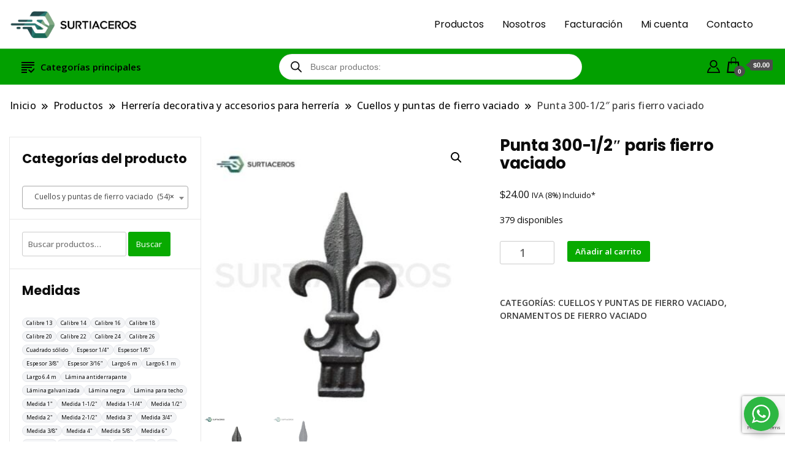

--- FILE ---
content_type: text/html; charset=UTF-8
request_url: https://surtiaceros.com/producto/punta-paris-%C2%BD%E2%80%B3-300/
body_size: 37309
content:
		<!DOCTYPE html>
		<html lang="es">
		<head itemscope itemtype="https://schema.org/WebSite">
		<meta charset="UTF-8">
		<meta name="viewport" content="width=device-width, initial-scale=1">
		<link rel="profile" href="http://gmpg.org/xfn/11">
		<title>Punta 300-1/2&#8243; paris fierro vaciado &#8211; Surtiaceros</title>
<meta name='robots' content='max-image-preview:large' />

            <script data-no-defer="1" data-ezscrex="false" data-cfasync="false" data-pagespeed-no-defer data-cookieconsent="ignore">
                var ctPublicFunctions = {"_ajax_nonce":"189a567522","_rest_nonce":"6d2a9f629a","_ajax_url":"\/wp-admin\/admin-ajax.php","_rest_url":"https:\/\/surtiaceros.com\/wp-json\/","data__cookies_type":"none","data__ajax_type":"rest","data__bot_detector_enabled":"1","data__frontend_data_log_enabled":1,"cookiePrefix":"","wprocket_detected":false,"host_url":"surtiaceros.com","text__ee_click_to_select":"Click to select the whole data","text__ee_original_email":"The complete one is","text__ee_got_it":"Got it","text__ee_blocked":"Bloqueado","text__ee_cannot_connect":"Cannot connect","text__ee_cannot_decode":"Can not decode email. Unknown reason","text__ee_email_decoder":"CleanTalk email decoder","text__ee_wait_for_decoding":"The magic is on the way!","text__ee_decoding_process":"Please wait a few seconds while we decode the contact data."}
            </script>
        
            <script data-no-defer="1" data-ezscrex="false" data-cfasync="false" data-pagespeed-no-defer data-cookieconsent="ignore">
                var ctPublic = {"_ajax_nonce":"189a567522","settings__forms__check_internal":"0","settings__forms__check_external":"0","settings__forms__force_protection":"0","settings__forms__search_test":"1","settings__forms__wc_add_to_cart":"0","settings__data__bot_detector_enabled":"1","settings__sfw__anti_crawler":0,"blog_home":"https:\/\/surtiaceros.com\/","pixel__setting":"3","pixel__enabled":false,"pixel__url":null,"data__email_check_before_post":"1","data__email_check_exist_post":"1","data__cookies_type":"none","data__key_is_ok":true,"data__visible_fields_required":true,"wl_brandname":"Anti-Spam by CleanTalk","wl_brandname_short":"CleanTalk","ct_checkjs_key":1572169309,"emailEncoderPassKey":"bbe6530ef3020024532ee07dc208af41","bot_detector_forms_excluded":"W10=","advancedCacheExists":false,"varnishCacheExists":false,"wc_ajax_add_to_cart":true}
            </script>
        <link rel='dns-prefetch' href='//www.googletagmanager.com' />
<link rel='dns-prefetch' href='//fd.cleantalk.org' />
<link rel='dns-prefetch' href='//www.google.com' />
<link rel='dns-prefetch' href='//fonts.googleapis.com' />
<link rel="alternate" type="application/rss+xml" title="Surtiaceros &raquo; Feed" href="https://surtiaceros.com/feed/" />
<link rel="alternate" type="application/rss+xml" title="Surtiaceros &raquo; Feed de los comentarios" href="https://surtiaceros.com/comments/feed/" />
<link rel="alternate" title="oEmbed (JSON)" type="application/json+oembed" href="https://surtiaceros.com/wp-json/oembed/1.0/embed?url=https%3A%2F%2Fsurtiaceros.com%2Fproducto%2Fpunta-paris-%25c2%25bd%25e2%2580%25b3-300%2F" />
<link rel="alternate" title="oEmbed (XML)" type="text/xml+oembed" href="https://surtiaceros.com/wp-json/oembed/1.0/embed?url=https%3A%2F%2Fsurtiaceros.com%2Fproducto%2Fpunta-paris-%25c2%25bd%25e2%2580%25b3-300%2F&#038;format=xml" />
<style id='wp-img-auto-sizes-contain-inline-css'>
img:is([sizes=auto i],[sizes^="auto," i]){contain-intrinsic-size:3000px 1500px}
/*# sourceURL=wp-img-auto-sizes-contain-inline-css */
</style>
<style id='wp-emoji-styles-inline-css'>

	img.wp-smiley, img.emoji {
		display: inline !important;
		border: none !important;
		box-shadow: none !important;
		height: 1em !important;
		width: 1em !important;
		margin: 0 0.07em !important;
		vertical-align: -0.1em !important;
		background: none !important;
		padding: 0 !important;
	}
/*# sourceURL=wp-emoji-styles-inline-css */
</style>
<link rel='stylesheet' id='wp-block-library-css' href='https://surtiaceros.com/wp-includes/css/dist/block-library/style.min.css?ver=6.9' media='all' />
<style id='classic-theme-styles-inline-css'>
/*! This file is auto-generated */
.wp-block-button__link{color:#fff;background-color:#32373c;border-radius:9999px;box-shadow:none;text-decoration:none;padding:calc(.667em + 2px) calc(1.333em + 2px);font-size:1.125em}.wp-block-file__button{background:#32373c;color:#fff;text-decoration:none}
/*# sourceURL=/wp-includes/css/classic-themes.min.css */
</style>
<link rel='stylesheet' id='nta-css-popup-css' href='https://surtiaceros.com/wp-content/plugins/wp-whatsapp/assets/dist/css/style.css?ver=6.9' media='all' />
<style id='global-styles-inline-css'>
:root{--wp--preset--aspect-ratio--square: 1;--wp--preset--aspect-ratio--4-3: 4/3;--wp--preset--aspect-ratio--3-4: 3/4;--wp--preset--aspect-ratio--3-2: 3/2;--wp--preset--aspect-ratio--2-3: 2/3;--wp--preset--aspect-ratio--16-9: 16/9;--wp--preset--aspect-ratio--9-16: 9/16;--wp--preset--color--black: #000000;--wp--preset--color--cyan-bluish-gray: #abb8c3;--wp--preset--color--white: #ffffff;--wp--preset--color--pale-pink: #f78da7;--wp--preset--color--vivid-red: #cf2e2e;--wp--preset--color--luminous-vivid-orange: #ff6900;--wp--preset--color--luminous-vivid-amber: #fcb900;--wp--preset--color--light-green-cyan: #7bdcb5;--wp--preset--color--vivid-green-cyan: #00d084;--wp--preset--color--pale-cyan-blue: #8ed1fc;--wp--preset--color--vivid-cyan-blue: #0693e3;--wp--preset--color--vivid-purple: #9b51e0;--wp--preset--gradient--vivid-cyan-blue-to-vivid-purple: linear-gradient(135deg,rgb(6,147,227) 0%,rgb(155,81,224) 100%);--wp--preset--gradient--light-green-cyan-to-vivid-green-cyan: linear-gradient(135deg,rgb(122,220,180) 0%,rgb(0,208,130) 100%);--wp--preset--gradient--luminous-vivid-amber-to-luminous-vivid-orange: linear-gradient(135deg,rgb(252,185,0) 0%,rgb(255,105,0) 100%);--wp--preset--gradient--luminous-vivid-orange-to-vivid-red: linear-gradient(135deg,rgb(255,105,0) 0%,rgb(207,46,46) 100%);--wp--preset--gradient--very-light-gray-to-cyan-bluish-gray: linear-gradient(135deg,rgb(238,238,238) 0%,rgb(169,184,195) 100%);--wp--preset--gradient--cool-to-warm-spectrum: linear-gradient(135deg,rgb(74,234,220) 0%,rgb(151,120,209) 20%,rgb(207,42,186) 40%,rgb(238,44,130) 60%,rgb(251,105,98) 80%,rgb(254,248,76) 100%);--wp--preset--gradient--blush-light-purple: linear-gradient(135deg,rgb(255,206,236) 0%,rgb(152,150,240) 100%);--wp--preset--gradient--blush-bordeaux: linear-gradient(135deg,rgb(254,205,165) 0%,rgb(254,45,45) 50%,rgb(107,0,62) 100%);--wp--preset--gradient--luminous-dusk: linear-gradient(135deg,rgb(255,203,112) 0%,rgb(199,81,192) 50%,rgb(65,88,208) 100%);--wp--preset--gradient--pale-ocean: linear-gradient(135deg,rgb(255,245,203) 0%,rgb(182,227,212) 50%,rgb(51,167,181) 100%);--wp--preset--gradient--electric-grass: linear-gradient(135deg,rgb(202,248,128) 0%,rgb(113,206,126) 100%);--wp--preset--gradient--midnight: linear-gradient(135deg,rgb(2,3,129) 0%,rgb(40,116,252) 100%);--wp--preset--font-size--small: 13px;--wp--preset--font-size--medium: 20px;--wp--preset--font-size--large: 36px;--wp--preset--font-size--x-large: 42px;--wp--preset--spacing--20: 0.44rem;--wp--preset--spacing--30: 0.67rem;--wp--preset--spacing--40: 1rem;--wp--preset--spacing--50: 1.5rem;--wp--preset--spacing--60: 2.25rem;--wp--preset--spacing--70: 3.38rem;--wp--preset--spacing--80: 5.06rem;--wp--preset--shadow--natural: 6px 6px 9px rgba(0, 0, 0, 0.2);--wp--preset--shadow--deep: 12px 12px 50px rgba(0, 0, 0, 0.4);--wp--preset--shadow--sharp: 6px 6px 0px rgba(0, 0, 0, 0.2);--wp--preset--shadow--outlined: 6px 6px 0px -3px rgb(255, 255, 255), 6px 6px rgb(0, 0, 0);--wp--preset--shadow--crisp: 6px 6px 0px rgb(0, 0, 0);}:where(.is-layout-flex){gap: 0.5em;}:where(.is-layout-grid){gap: 0.5em;}body .is-layout-flex{display: flex;}.is-layout-flex{flex-wrap: wrap;align-items: center;}.is-layout-flex > :is(*, div){margin: 0;}body .is-layout-grid{display: grid;}.is-layout-grid > :is(*, div){margin: 0;}:where(.wp-block-columns.is-layout-flex){gap: 2em;}:where(.wp-block-columns.is-layout-grid){gap: 2em;}:where(.wp-block-post-template.is-layout-flex){gap: 1.25em;}:where(.wp-block-post-template.is-layout-grid){gap: 1.25em;}.has-black-color{color: var(--wp--preset--color--black) !important;}.has-cyan-bluish-gray-color{color: var(--wp--preset--color--cyan-bluish-gray) !important;}.has-white-color{color: var(--wp--preset--color--white) !important;}.has-pale-pink-color{color: var(--wp--preset--color--pale-pink) !important;}.has-vivid-red-color{color: var(--wp--preset--color--vivid-red) !important;}.has-luminous-vivid-orange-color{color: var(--wp--preset--color--luminous-vivid-orange) !important;}.has-luminous-vivid-amber-color{color: var(--wp--preset--color--luminous-vivid-amber) !important;}.has-light-green-cyan-color{color: var(--wp--preset--color--light-green-cyan) !important;}.has-vivid-green-cyan-color{color: var(--wp--preset--color--vivid-green-cyan) !important;}.has-pale-cyan-blue-color{color: var(--wp--preset--color--pale-cyan-blue) !important;}.has-vivid-cyan-blue-color{color: var(--wp--preset--color--vivid-cyan-blue) !important;}.has-vivid-purple-color{color: var(--wp--preset--color--vivid-purple) !important;}.has-black-background-color{background-color: var(--wp--preset--color--black) !important;}.has-cyan-bluish-gray-background-color{background-color: var(--wp--preset--color--cyan-bluish-gray) !important;}.has-white-background-color{background-color: var(--wp--preset--color--white) !important;}.has-pale-pink-background-color{background-color: var(--wp--preset--color--pale-pink) !important;}.has-vivid-red-background-color{background-color: var(--wp--preset--color--vivid-red) !important;}.has-luminous-vivid-orange-background-color{background-color: var(--wp--preset--color--luminous-vivid-orange) !important;}.has-luminous-vivid-amber-background-color{background-color: var(--wp--preset--color--luminous-vivid-amber) !important;}.has-light-green-cyan-background-color{background-color: var(--wp--preset--color--light-green-cyan) !important;}.has-vivid-green-cyan-background-color{background-color: var(--wp--preset--color--vivid-green-cyan) !important;}.has-pale-cyan-blue-background-color{background-color: var(--wp--preset--color--pale-cyan-blue) !important;}.has-vivid-cyan-blue-background-color{background-color: var(--wp--preset--color--vivid-cyan-blue) !important;}.has-vivid-purple-background-color{background-color: var(--wp--preset--color--vivid-purple) !important;}.has-black-border-color{border-color: var(--wp--preset--color--black) !important;}.has-cyan-bluish-gray-border-color{border-color: var(--wp--preset--color--cyan-bluish-gray) !important;}.has-white-border-color{border-color: var(--wp--preset--color--white) !important;}.has-pale-pink-border-color{border-color: var(--wp--preset--color--pale-pink) !important;}.has-vivid-red-border-color{border-color: var(--wp--preset--color--vivid-red) !important;}.has-luminous-vivid-orange-border-color{border-color: var(--wp--preset--color--luminous-vivid-orange) !important;}.has-luminous-vivid-amber-border-color{border-color: var(--wp--preset--color--luminous-vivid-amber) !important;}.has-light-green-cyan-border-color{border-color: var(--wp--preset--color--light-green-cyan) !important;}.has-vivid-green-cyan-border-color{border-color: var(--wp--preset--color--vivid-green-cyan) !important;}.has-pale-cyan-blue-border-color{border-color: var(--wp--preset--color--pale-cyan-blue) !important;}.has-vivid-cyan-blue-border-color{border-color: var(--wp--preset--color--vivid-cyan-blue) !important;}.has-vivid-purple-border-color{border-color: var(--wp--preset--color--vivid-purple) !important;}.has-vivid-cyan-blue-to-vivid-purple-gradient-background{background: var(--wp--preset--gradient--vivid-cyan-blue-to-vivid-purple) !important;}.has-light-green-cyan-to-vivid-green-cyan-gradient-background{background: var(--wp--preset--gradient--light-green-cyan-to-vivid-green-cyan) !important;}.has-luminous-vivid-amber-to-luminous-vivid-orange-gradient-background{background: var(--wp--preset--gradient--luminous-vivid-amber-to-luminous-vivid-orange) !important;}.has-luminous-vivid-orange-to-vivid-red-gradient-background{background: var(--wp--preset--gradient--luminous-vivid-orange-to-vivid-red) !important;}.has-very-light-gray-to-cyan-bluish-gray-gradient-background{background: var(--wp--preset--gradient--very-light-gray-to-cyan-bluish-gray) !important;}.has-cool-to-warm-spectrum-gradient-background{background: var(--wp--preset--gradient--cool-to-warm-spectrum) !important;}.has-blush-light-purple-gradient-background{background: var(--wp--preset--gradient--blush-light-purple) !important;}.has-blush-bordeaux-gradient-background{background: var(--wp--preset--gradient--blush-bordeaux) !important;}.has-luminous-dusk-gradient-background{background: var(--wp--preset--gradient--luminous-dusk) !important;}.has-pale-ocean-gradient-background{background: var(--wp--preset--gradient--pale-ocean) !important;}.has-electric-grass-gradient-background{background: var(--wp--preset--gradient--electric-grass) !important;}.has-midnight-gradient-background{background: var(--wp--preset--gradient--midnight) !important;}.has-small-font-size{font-size: var(--wp--preset--font-size--small) !important;}.has-medium-font-size{font-size: var(--wp--preset--font-size--medium) !important;}.has-large-font-size{font-size: var(--wp--preset--font-size--large) !important;}.has-x-large-font-size{font-size: var(--wp--preset--font-size--x-large) !important;}
:where(.wp-block-post-template.is-layout-flex){gap: 1.25em;}:where(.wp-block-post-template.is-layout-grid){gap: 1.25em;}
:where(.wp-block-term-template.is-layout-flex){gap: 1.25em;}:where(.wp-block-term-template.is-layout-grid){gap: 1.25em;}
:where(.wp-block-columns.is-layout-flex){gap: 2em;}:where(.wp-block-columns.is-layout-grid){gap: 2em;}
:root :where(.wp-block-pullquote){font-size: 1.5em;line-height: 1.6;}
/*# sourceURL=global-styles-inline-css */
</style>
<link rel='stylesheet' id='cleantalk-public-css-css' href='https://surtiaceros.com/wp-content/plugins/cleantalk-spam-protect/css/cleantalk-public.min.css?ver=6.71_1769127276' media='all' />
<link rel='stylesheet' id='cleantalk-email-decoder-css-css' href='https://surtiaceros.com/wp-content/plugins/cleantalk-spam-protect/css/cleantalk-email-decoder.min.css?ver=6.71_1769127276' media='all' />
<link rel='stylesheet' id='photoswipe-css' href='https://surtiaceros.com/wp-content/plugins/woocommerce/assets/css/photoswipe/photoswipe.min.css?ver=10.4.3' media='all' />
<link rel='stylesheet' id='photoswipe-default-skin-css' href='https://surtiaceros.com/wp-content/plugins/woocommerce/assets/css/photoswipe/default-skin/default-skin.min.css?ver=10.4.3' media='all' />
<link rel='stylesheet' id='woocommerce-layout-css' href='https://surtiaceros.com/wp-content/plugins/woocommerce/assets/css/woocommerce-layout.css?ver=10.4.3' media='all' />
<link rel='stylesheet' id='woocommerce-smallscreen-css' href='https://surtiaceros.com/wp-content/plugins/woocommerce/assets/css/woocommerce-smallscreen.css?ver=10.4.3' media='only screen and (max-width: 768px)' />
<link rel='stylesheet' id='woocommerce-general-css' href='https://surtiaceros.com/wp-content/plugins/woocommerce/assets/css/woocommerce.css?ver=10.4.3' media='all' />
<style id='woocommerce-inline-inline-css'>
.woocommerce form .form-row .required { visibility: visible; }
/*# sourceURL=woocommerce-inline-inline-css */
</style>
<link rel='stylesheet' id='dgwt-wcas-style-css' href='https://surtiaceros.com/wp-content/plugins/ajax-search-for-woocommerce/assets/css/style.min.css?ver=1.32.2' media='all' />
<link rel='stylesheet' id='best-shop-google-fonts-css' href='https://fonts.googleapis.com/css?family=Poppins%3A300%2C300i%2C400%2C400i%2C700%2C700i%7COpen+Sans%3A300%2C300i%2C400%2C400i%2C500%2C500i%2C600%2C600i&#038;subset=latin%2Clatin-ext' media='all' />
<link rel='stylesheet' id='best-shop-bootstrap-css' href='https://surtiaceros.com/wp-content/themes/best-shop/css/bootstrap.css?ver=6.9' media='all' />
<link rel='stylesheet' id='best-shop-style-css' href='https://surtiaceros.com/wp-content/themes/best-shop/style.css?ver=6.9' media='all' />
<link rel='stylesheet' id='chld_thm_cfg_parent-css' href='https://surtiaceros.com/wp-content/themes/best-shop/style.css?ver=6.9' media='all' />
<link rel='stylesheet' id='tablepress-default-css' href='https://surtiaceros.com/wp-content/plugins/tablepress/css/build/default.css?ver=3.2.6' media='all' />
<script id="woocommerce-google-analytics-integration-gtag-js-after">
/* Google Analytics for WooCommerce (gtag.js) */
					window.dataLayer = window.dataLayer || [];
					function gtag(){dataLayer.push(arguments);}
					// Set up default consent state.
					for ( const mode of [{"analytics_storage":"denied","ad_storage":"denied","ad_user_data":"denied","ad_personalization":"denied","region":["AT","BE","BG","HR","CY","CZ","DK","EE","FI","FR","DE","GR","HU","IS","IE","IT","LV","LI","LT","LU","MT","NL","NO","PL","PT","RO","SK","SI","ES","SE","GB","CH"]}] || [] ) {
						gtag( "consent", "default", { "wait_for_update": 500, ...mode } );
					}
					gtag("js", new Date());
					gtag("set", "developer_id.dOGY3NW", true);
					gtag("config", "G-TLN8LF2R08", {"track_404":true,"allow_google_signals":true,"logged_in":false,"linker":{"domains":[],"allow_incoming":false},"custom_map":{"dimension1":"logged_in"}});
//# sourceURL=woocommerce-google-analytics-integration-gtag-js-after
</script>
<script src="https://surtiaceros.com/wp-content/plugins/cleantalk-spam-protect/js/apbct-public-bundle.min.js?ver=6.71_1769127276" id="apbct-public-bundle.min-js-js"></script>
<script src="https://fd.cleantalk.org/ct-bot-detector-wrapper.js?ver=6.71" id="ct_bot_detector-js" defer data-wp-strategy="defer"></script>
<script src="https://surtiaceros.com/wp-includes/js/jquery/jquery.min.js?ver=3.7.1" id="jquery-core-js"></script>
<script src="https://surtiaceros.com/wp-includes/js/jquery/jquery-migrate.min.js?ver=3.4.1" id="jquery-migrate-js"></script>
<script src="https://surtiaceros.com/wp-content/plugins/woocommerce/assets/js/jquery-blockui/jquery.blockUI.min.js?ver=2.7.0-wc.10.4.3" id="wc-jquery-blockui-js" defer data-wp-strategy="defer"></script>
<script id="wc-add-to-cart-js-extra">
var wc_add_to_cart_params = {"ajax_url":"/wp-admin/admin-ajax.php","wc_ajax_url":"/?wc-ajax=%%endpoint%%","i18n_view_cart":"Ver carrito","cart_url":"https://surtiaceros.com/cart/","is_cart":"","cart_redirect_after_add":"no"};
//# sourceURL=wc-add-to-cart-js-extra
</script>
<script src="https://surtiaceros.com/wp-content/plugins/woocommerce/assets/js/frontend/add-to-cart.min.js?ver=10.4.3" id="wc-add-to-cart-js" defer data-wp-strategy="defer"></script>
<script src="https://surtiaceros.com/wp-content/plugins/woocommerce/assets/js/zoom/jquery.zoom.min.js?ver=1.7.21-wc.10.4.3" id="wc-zoom-js" defer data-wp-strategy="defer"></script>
<script src="https://surtiaceros.com/wp-content/plugins/woocommerce/assets/js/flexslider/jquery.flexslider.min.js?ver=2.7.2-wc.10.4.3" id="wc-flexslider-js" defer data-wp-strategy="defer"></script>
<script src="https://surtiaceros.com/wp-content/plugins/woocommerce/assets/js/photoswipe/photoswipe.min.js?ver=4.1.1-wc.10.4.3" id="wc-photoswipe-js" defer data-wp-strategy="defer"></script>
<script src="https://surtiaceros.com/wp-content/plugins/woocommerce/assets/js/photoswipe/photoswipe-ui-default.min.js?ver=4.1.1-wc.10.4.3" id="wc-photoswipe-ui-default-js" defer data-wp-strategy="defer"></script>
<script id="wc-single-product-js-extra">
var wc_single_product_params = {"i18n_required_rating_text":"Por favor elige una puntuaci\u00f3n","i18n_rating_options":["1 de 5 estrellas","2 de 5 estrellas","3 de 5 estrellas","4 de 5 estrellas","5 de 5 estrellas"],"i18n_product_gallery_trigger_text":"Ver galer\u00eda de im\u00e1genes a pantalla completa","review_rating_required":"yes","flexslider":{"rtl":false,"animation":"slide","smoothHeight":true,"directionNav":false,"controlNav":"thumbnails","slideshow":false,"animationSpeed":500,"animationLoop":false,"allowOneSlide":false},"zoom_enabled":"1","zoom_options":[],"photoswipe_enabled":"1","photoswipe_options":{"shareEl":false,"closeOnScroll":false,"history":false,"hideAnimationDuration":0,"showAnimationDuration":0},"flexslider_enabled":"1"};
//# sourceURL=wc-single-product-js-extra
</script>
<script src="https://surtiaceros.com/wp-content/plugins/woocommerce/assets/js/frontend/single-product.min.js?ver=10.4.3" id="wc-single-product-js" defer data-wp-strategy="defer"></script>
<script src="https://surtiaceros.com/wp-content/plugins/woocommerce/assets/js/js-cookie/js.cookie.min.js?ver=2.1.4-wc.10.4.3" id="wc-js-cookie-js" defer data-wp-strategy="defer"></script>
<script id="woocommerce-js-extra">
var woocommerce_params = {"ajax_url":"/wp-admin/admin-ajax.php","wc_ajax_url":"/?wc-ajax=%%endpoint%%","i18n_password_show":"Mostrar contrase\u00f1a","i18n_password_hide":"Ocultar contrase\u00f1a"};
//# sourceURL=woocommerce-js-extra
</script>
<script src="https://surtiaceros.com/wp-content/plugins/woocommerce/assets/js/frontend/woocommerce.min.js?ver=10.4.3" id="woocommerce-js" defer data-wp-strategy="defer"></script>
<script src="https://surtiaceros.com/wp-content/themes/best-shop/js/bootstrap.js?ver=6.9" id="best-shop-bootstrap-js"></script>
<script src="https://surtiaceros.com/wp-content/themes/best-shop/js/jquery.marquee.js?ver=6.9" id="best-shop--marquee-js"></script>

<!-- Fragmento de código de la etiqueta de Google (gtag.js) añadida por Site Kit -->
<!-- Fragmento de código de Google Analytics añadido por Site Kit -->
<script src="https://www.googletagmanager.com/gtag/js?id=GT-K8H3QGH" id="google_gtagjs-js" async></script>
<script id="google_gtagjs-js-after">
window.dataLayer = window.dataLayer || [];function gtag(){dataLayer.push(arguments);}
gtag("set","linker",{"domains":["surtiaceros.com"]});
gtag("js", new Date());
gtag("set", "developer_id.dZTNiMT", true);
gtag("config", "GT-K8H3QGH", {"googlesitekit_post_type":"product"});
//# sourceURL=google_gtagjs-js-after
</script>
<link rel="https://api.w.org/" href="https://surtiaceros.com/wp-json/" /><link rel="alternate" title="JSON" type="application/json" href="https://surtiaceros.com/wp-json/wp/v2/product/1120" /><link rel="EditURI" type="application/rsd+xml" title="RSD" href="https://surtiaceros.com/xmlrpc.php?rsd" />
<meta name="generator" content="WordPress 6.9" />
<meta name="generator" content="WooCommerce 10.4.3" />
<link rel="canonical" href="https://surtiaceros.com/producto/punta-paris-%c2%bd%e2%80%b3-300/" />
<link rel='shortlink' href='https://surtiaceros.com/?p=1120' />
<meta name="generator" content="Site Kit by Google 1.170.0" />		<style>
			.dgwt-wcas-ico-magnifier,.dgwt-wcas-ico-magnifier-handler{max-width:20px}.dgwt-wcas-search-wrapp{max-width:500px}.dgwt-wcas-search-wrapp .dgwt-wcas-sf-wrapp input[type=search].dgwt-wcas-search-input,.dgwt-wcas-search-wrapp .dgwt-wcas-sf-wrapp input[type=search].dgwt-wcas-search-input:hover,.dgwt-wcas-search-wrapp .dgwt-wcas-sf-wrapp input[type=search].dgwt-wcas-search-input:focus{background-color:#fff}.dgwt-wcas-inner-preloader{background-image:url(https://surtiaceros.com/wp-content/uploads/2020/09/perfil-106c18.png)}.dgwt-wcas-inner-preloader *{display:none}		</style>
		<!-- Google site verification - Google for WooCommerce -->
<meta name="google-site-verification" content="CyolkENNrxNnKBeKTidxcxHld28nRLY-grt3WdPWd1w" />
	<style type="text/css" id="custom-theme-colors" >
        :root {
            --gbl-primary-color: #08aa00 ;
            --gbl-secondary-color: #054203 ;
            --gbl-primary-font: Poppins, Serif ;
            --gbl-secondary-font: Open Sans, Sans Serif ;
            --logo-width: 220 ;
            --header-text-color: #blank ;            
            --footer-color: #000 ;
            --footer-text-color: #eee ;
            --content-width: 1280px ;
            --woo-bar-color: #000000 ;  
            --woo-bar-bg-color: #02a000 ;
            --menu-text-color: #e8e8e8 ;  
            --menu-bg-color: #000000 ;  
            --text-color: #0c0c0c ;
            --topbar-bg-color: #f8f9fa ;
            --topbar-text-color: #000 ;
            --e-global-color-primary: #08aa00 ;
            --gbl-background-color:#ffffff ;
            --gbl-body-font-size:1em ;
            --gbl-footer-num-of-colums:1 ;
            
        }

        .site-branding img.custom-logo {
            max-width:220px ;    
        }
        @media (min-width: 1024px) {
            #masthead {
                background-image:url('');
                background-size: cover;
                background-position: center center;
            }
        }
        body.custom-background-image .site, 
        body.custom-background-color .site,
        .mobile-navigation {
            background-color: #ffffff;
        }

        .site-footer {
            background:url("") ;
            background-repeat: no-repeat;
            background-size: cover;
            background-position: center center;
        }
        
        .site-footer .footer-overlay {
            background-color:#000;
        }
                
	</style>
	<noscript><style>.woocommerce-product-gallery{ opacity: 1 !important; }</style></noscript>
	<meta name="generator" content="Elementor 3.34.2; features: additional_custom_breakpoints; settings: css_print_method-external, google_font-enabled, font_display-auto">
			<style>
				.e-con.e-parent:nth-of-type(n+4):not(.e-lazyloaded):not(.e-no-lazyload),
				.e-con.e-parent:nth-of-type(n+4):not(.e-lazyloaded):not(.e-no-lazyload) * {
					background-image: none !important;
				}
				@media screen and (max-height: 1024px) {
					.e-con.e-parent:nth-of-type(n+3):not(.e-lazyloaded):not(.e-no-lazyload),
					.e-con.e-parent:nth-of-type(n+3):not(.e-lazyloaded):not(.e-no-lazyload) * {
						background-image: none !important;
					}
				}
				@media screen and (max-height: 640px) {
					.e-con.e-parent:nth-of-type(n+2):not(.e-lazyloaded):not(.e-no-lazyload),
					.e-con.e-parent:nth-of-type(n+2):not(.e-lazyloaded):not(.e-no-lazyload) * {
						background-image: none !important;
					}
				}
			</style>
					<style type="text/css">
        			.site-title,
			.site-description {
				position: absolute;
				clip: rect(1px, 1px, 1px, 1px);
				}
					</style>
		<link rel="icon" href="https://surtiaceros.com/wp-content/uploads/2020/06/cropped-SURTIACEROS-final-_2_-32x32.png" sizes="32x32" />
<link rel="icon" href="https://surtiaceros.com/wp-content/uploads/2020/06/cropped-SURTIACEROS-final-_2_-192x192.png" sizes="192x192" />
<link rel="apple-touch-icon" href="https://surtiaceros.com/wp-content/uploads/2020/06/cropped-SURTIACEROS-final-_2_-180x180.png" />
<meta name="msapplication-TileImage" content="https://surtiaceros.com/wp-content/uploads/2020/06/cropped-SURTIACEROS-final-_2_-270x270.png" />
		<style id="wp-custom-css">
			/* WooCommerce Product Tag Cloud: extra pequeño y negro */
.widget_product_tag_cloud .tagcloud {
  display: flex;
  flex-wrap: wrap;
  gap: 5px;
}

.widget_product_tag_cloud .tagcloud a {
  font-size: 9px !important;
  line-height: 1 !important;
  display: inline-block;
  padding: 3px 6px;
  border-radius: 999px;
  background: #f3f4f6;
  border: 1px solid #e5e7eb;
  color: #000 !important;
  text-decoration: none;
}

.widget_product_tag_cloud .tagcloud a:hover {
  color: #000 !important;
  background: #e5e7eb;
}

/* Sidebar widget titles: a bit smaller and clearly on top */
.widget .widget-title,
.widget-title,
.woocommerce .widget .widget-title {
  display: block;
  width: 100%;
  font-size: 14px;
  line-height: 1.2;
  margin: 0 0 6px 0;
}

/* Sidebar spacing */
.widget {
  margin-bottom: 14px;
}

/* Dropdown: consistent width/height + smaller text */
.widget select,
.woocommerce-widget-layered-nav select {
  width: 100%;
  max-width: 100%;
  box-sizing: border-box;
  min-height: 38px;
  padding: 6px 10px;
  font-size: 12px;
  border-radius: 6px;
}

/* Select2 (common in Woo filters): don’t truncate, just smaller */
.select2-container {
  width: 100% !important;
}

.select2-container .select2-selection--single {
  min-height: 38px !important;
  height: auto !important;
  display: flex !important;
  align-items: flex-start !important;
  padding: 4px 0 !important;
}

.select2-container .select2-selection__rendered {
  font-size: 12px !important;
  line-height: 1.2 !important;
  padding: 6px 10px !important;
  white-space: normal !important;
  overflow: visible !important;
  text-overflow: unset !important;
}

.select2-container .select2-selection__arrow {
  height: 38px !important;
}

/* Options inside the dropdown: smaller */
.select2-results__option {
  font-size: 12px !important;
}

/* Remove the default yellow highlight on category counts */
.woocommerce-loop-category__title mark.count {
  background: transparent !important;
  padding: 0 !important;
  color: inherit !important;
}

/* Remove ONLY the extra page title above the product */
.single-product h1.entry-title:not(.product_title),
.single-product header.entry-header .entry-title:not(.product_title),
.single-product .page-header .page-title {
  display: none !important;
}

/* Make the actual product title smaller */
.single-product .product_title {
  font-size: 26px !important;
  line-height: 1.15 !important;
  margin: 0 0 10px 0 !important;
}

/* Slightly smaller on phones */
@media (max-width: 768px) {
  .single-product .product_title {
    font-size: 22px !important;
  }
}

/* ========================================================= */
/* BEST SHOP – SOLO categorías PADRE en el dropdown del HEADER */
/* ========================================================= */

/* Oculta subcategorías SOLO dentro del header */
header .product-categories .children {
  display: none !important;
}
/* Best Shop: ocultar subcategorías SOLO en el header (si se renderiza como UL) */
header .product-categories .children,
#masthead .product-categories .children,
.site-header .product-categories .children,
.masthead .product-categories .children {
  display: none !important;
}		</style>
		</head>

<body class="wp-singular product-template-default single single-product postid-1120 wp-custom-logo wp-theme-best-shop theme-best-shop woocommerce woocommerce-page woocommerce-no-js disable-sticky-menu leftsidebar elementor-default elementor-kit-2428" itemscope itemtype="https://schema.org/WebPage">
		<div id="page" class="site">
			<a class="skip-link screen-reader-text" href="#primary">Saltar al contenido</a>
		    
		<header id="masthead" class="site-header style-one 
         header-no-border  hide-menu-cart "
        itemscope itemtype="https://schema.org/WPHeader">
            
             
                         
			<div class=" main-menu-wrap ">
                <div class="container">
				<div class="header-wrapper">
					        <div class="site-branding" itemscope itemtype="https://schema.org/Organization">
            <a href="https://surtiaceros.com/" class="custom-logo-link" rel="home"><img fetchpriority="high" width="1002" height="249" src="https://surtiaceros.com/wp-content/uploads/2025/12/logo-surtiaceros.png" class="custom-logo" alt="Surtiaceros" decoding="async" srcset="https://surtiaceros.com/wp-content/uploads/2025/12/logo-surtiaceros.png 1002w, https://surtiaceros.com/wp-content/uploads/2025/12/logo-surtiaceros-300x75.png 300w, https://surtiaceros.com/wp-content/uploads/2025/12/logo-surtiaceros-768x191.png 768w, https://surtiaceros.com/wp-content/uploads/2025/12/logo-surtiaceros-400x99.png 400w" sizes="(max-width: 1002px) 100vw, 1002px" /></a><div class="site-title-logo">                <p class="site-title" itemprop="name"><a href="https://surtiaceros.com/" rel="home" itemprop="url">Surtiaceros</a></p>
                                <p class="site-description" itemprop="description">Surtimos todo para su proyecto</p>
                        </div>
        </div><!-- .site-branding -->
        					<div class="nav-wrap">
                        						<div class="header-left">
							            <nav id="site-navigation" class="main-navigation"  itemscope itemtype=https://schema.org/SiteNavigationElement>
                <div class="primary-menu-container"><ul id="primary-menu" class="menu"><li id="menu-item-193985" class="menu-item menu-item-type-post_type menu-item-object-page current_page_parent menu-item-193985"><a href="https://surtiaceros.com/productos/">Productos</a></li>
<li id="menu-item-193987" class="menu-item menu-item-type-post_type menu-item-object-page menu-item-193987"><a href="https://surtiaceros.com/nosotros/">Nosotros</a></li>
<li id="menu-item-193988" class="menu-item menu-item-type-post_type menu-item-object-page menu-item-193988"><a href="https://surtiaceros.com/facturacion/">Facturación</a></li>
<li id="menu-item-193989" class="menu-item menu-item-type-post_type menu-item-object-page menu-item-193989"><a href="https://surtiaceros.com/mi-cuenta/">Mi cuenta</a></li>
<li id="menu-item-193993" class="menu-item menu-item-type-post_type menu-item-object-page menu-item-193993"><a href="https://surtiaceros.com/contacto/">Contacto</a></li>
<li class="menu-item menu-item-type-custom menu-item-object-custom">
  <a class="cart-contents" href="https://surtiaceros.com/cart/"><svg xmlns="http://www.w3.org/2000/svg" width="26" height="26" viewBox="0 0 24 24"><path d="M20 7h-4v-3c0-2.209-1.791-4-4-4s-4 1.791-4 4v3h-4l-2 17h20l-2-17zm-11-3c0-1.654 1.346-3 3-3s3 1.346 3 3v3h-6v-3zm-4.751 18l1.529-13h2.222v1.5c0 .276.224.5.5.5s.5-.224.5-.5v-1.5h6v1.5c0 .276.224.5.5.5s.5-.224.5-.5v-1.5h2.222l1.529 13h-15.502z"/></svg><span class="count">0</span>
  </i><div class="amount-cart">&#036;0.00</div></a></li></ul></div>            </nav>
        						</div>
						<div class="header-right">
													</div>
                                                
					</div><!-- #site-navigation -->
				</div>
                </div>
			</div>
            
                <div class="mobile-header">
        <div class="header-main">
            <div class="container">
                <div class="mob-nav-site-branding-wrap">
                    <div class="header-center">
                                <div class="site-branding" itemscope itemtype="https://schema.org/Organization">
            <a href="https://surtiaceros.com/" class="custom-logo-link" rel="home"><img fetchpriority="high" width="1002" height="249" src="https://surtiaceros.com/wp-content/uploads/2025/12/logo-surtiaceros.png" class="custom-logo" alt="Surtiaceros" decoding="async" srcset="https://surtiaceros.com/wp-content/uploads/2025/12/logo-surtiaceros.png 1002w, https://surtiaceros.com/wp-content/uploads/2025/12/logo-surtiaceros-300x75.png 300w, https://surtiaceros.com/wp-content/uploads/2025/12/logo-surtiaceros-768x191.png 768w, https://surtiaceros.com/wp-content/uploads/2025/12/logo-surtiaceros-400x99.png 400w" sizes="(max-width: 1002px) 100vw, 1002px" /></a><div class="site-title-logo">                <p class="site-title" itemprop="name"><a href="https://surtiaceros.com/" rel="home" itemprop="url">Surtiaceros</a></p>
                                <p class="site-description" itemprop="description">Surtimos todo para su proyecto</p>
                        </div>
        </div><!-- .site-branding -->
                            </div>
                    <button id="menu-opener" data-toggle-target=".main-menu-modal" data-toggle-body-class="showing-main-menu-modal" aria-expanded="false" data-set-focus=".close-main-nav-toggle">
                        <span></span>
                        <span></span>
                        <span></span>
                    </button>
                </div>
            </div>
        </div>
        <div class="mobile-header-wrap">
            <div class="mobile-menu-wrapper">
                <nav id="mobile-site-navigation" class="main-navigation mobile-navigation">        
                    <div class="primary-menu-list main-menu-modal cover-modal" data-modal-target-string=".main-menu-modal">                  
                        <button class="close close-main-nav-toggle" data-toggle-target=".main-menu-modal" data-toggle-body-class="showing-main-menu-modal" aria-expanded="false" data-set-focus=".main-menu-modal"></button>
                        <div class="mobile-social-wrap">
                            <div class="header-left"><div class="header-social">        <ul class="social-links">
                            <li>
                    <a href="https://facebook.com/surtiaceros" target="_blank" rel="nofollow noopener">
                        <svg class="st-icon" width="20px" height="20px" viewBox="0 0 20 20">
					<path d="M20,10.1c0-5.5-4.5-10-10-10S0,4.5,0,10.1c0,5,3.7,9.1,8.4,9.9v-7H5.9v-2.9h2.5V7.9C8.4,5.4,9.9,4,12.2,4c1.1,0,2.2,0.2,2.2,0.2v2.5h-1.3c-1.2,0-1.6,0.8-1.6,1.6v1.9h2.8L13.9,13h-2.3v7C16.3,19.2,20,15.1,20,10.1z" />
				</svg>                    </a>
                </li>	   
                                <li>
                    <a href="https://instagram.com/surtiaceros" target="_self" rel="nofollow noopener">
                        <svg xmlns="http://www.w3.org/2000/svg" width="20" height="20" class="bi bi-instagram" viewBox="0 0 16 16">
  <path d="M8 0C5.829 0 5.556.01 4.703.048 3.85.088 3.269.222 2.76.42a3.917 3.917 0 0 0-1.417.923A3.927 3.927 0 0 0 .42 2.76C.222 3.268.087 3.85.048 4.7.01 5.555 0 5.827 0 8.001c0 2.172.01 2.444.048 3.297.04.852.174 1.433.372 1.942.205.526.478.972.923 1.417.444.445.89.719 1.416.923.51.198 1.09.333 1.942.372C5.555 15.99 5.827 16 8 16s2.444-.01 3.298-.048c.851-.04 1.434-.174 1.943-.372a3.916 3.916 0 0 0 1.416-.923c.445-.445.718-.891.923-1.417.197-.509.332-1.09.372-1.942C15.99 10.445 16 10.173 16 8s-.01-2.445-.048-3.299c-.04-.851-.175-1.433-.372-1.941a3.926 3.926 0 0 0-.923-1.417A3.911 3.911 0 0 0 13.24.42c-.51-.198-1.092-.333-1.943-.372C10.443.01 10.172 0 7.998 0h.003zm-.717 1.442h.718c2.136 0 2.389.007 3.232.046.78.035 1.204.166 1.486.275.373.145.64.319.92.599.28.28.453.546.598.92.11.281.24.705.275 1.485.039.843.047 1.096.047 3.231s-.008 2.389-.047 3.232c-.035.78-.166 1.203-.275 1.485a2.47 2.47 0 0 1-.599.919c-.28.28-.546.453-.92.598-.28.11-.704.24-1.485.276-.843.038-1.096.047-3.232.047s-2.39-.009-3.233-.047c-.78-.036-1.203-.166-1.485-.276a2.478 2.478 0 0 1-.92-.598 2.48 2.48 0 0 1-.6-.92c-.109-.281-.24-.705-.275-1.485-.038-.843-.046-1.096-.046-3.233 0-2.136.008-2.388.046-3.231.036-.78.166-1.204.276-1.486.145-.373.319-.64.599-.92.28-.28.546-.453.92-.598.282-.11.705-.24 1.485-.276.738-.034 1.024-.044 2.515-.045v.002zm4.988 1.328a.96.96 0 1 0 0 1.92.96.96 0 0 0 0-1.92zm-4.27 1.122a4.109 4.109 0 1 0 0 8.217 4.109 4.109 0 0 0 0-8.217zm0 1.441a2.667 2.667 0 1 1 0 5.334 2.667 2.667 0 0 1 0-5.334z" />
</svg>                    </a>
                </li>	   
                        </ul>
                </div></div>  
                        </div>
                        <div class="mobile-menu" aria-label="Móvil">
                                        <nav id="mobile-navigation" class="main-navigation" >
                <div class="primary-menu-container"><ul id="primary-menu" class="menu"><li class="menu-item menu-item-type-post_type menu-item-object-page current_page_parent menu-item-193985"><a href="https://surtiaceros.com/productos/">Productos</a></li>
<li class="menu-item menu-item-type-post_type menu-item-object-page menu-item-193987"><a href="https://surtiaceros.com/nosotros/">Nosotros</a></li>
<li class="menu-item menu-item-type-post_type menu-item-object-page menu-item-193988"><a href="https://surtiaceros.com/facturacion/">Facturación</a></li>
<li class="menu-item menu-item-type-post_type menu-item-object-page menu-item-193989"><a href="https://surtiaceros.com/mi-cuenta/">Mi cuenta</a></li>
<li class="menu-item menu-item-type-post_type menu-item-object-page menu-item-193993"><a href="https://surtiaceros.com/contacto/">Contacto</a></li>
<li class="menu-item menu-item-type-custom menu-item-object-custom">
  <a class="cart-contents" href="https://surtiaceros.com/cart/"><svg xmlns="http://www.w3.org/2000/svg" width="26" height="26" viewBox="0 0 24 24"><path d="M20 7h-4v-3c0-2.209-1.791-4-4-4s-4 1.791-4 4v3h-4l-2 17h20l-2-17zm-11-3c0-1.654 1.346-3 3-3s3 1.346 3 3v3h-6v-3zm-4.751 18l1.529-13h2.222v1.5c0 .276.224.5.5.5s.5-.224.5-.5v-1.5h6v1.5c0 .276.224.5.5.5s.5-.224.5-.5v-1.5h2.222l1.529 13h-15.502z"/></svg><span class="count">0</span>
  </i><div class="amount-cart">&#036;0.00</div></a></li></ul></div>            </nav>
                                </div>
                    </div>
                                    </nav><!-- #mobile-site-navigation -->
            </div>
        </div>  
    </div>
            <div class="woocommerce-bar">
            <nav>
            <div class="container"> 
                  <div class="produt-category-navigation">                
          <ul class="categories-menu">
                <li class="categories-menu-item">
                    <a class="categories-menu-first" href="#">                        
                        <svg width="21" height="21" xmlns="http://www.w3.org/2000/svg" fill-rule="evenodd" clip-rule="evenodd"><path d="M9 21h-9v-2h9v2zm6.695-2.88l-3.314-3.13-1.381 1.47 4.699 4.54 8.301-8.441-1.384-1.439-6.921 7zm-6.695-1.144h-9v-2h9v2zm8-3.976h-17v-2h17v2zm7-4h-24v-2h24v2zm0-4h-24v-2h24v2z"/></svg>Categorías principales                    </a>
                    <ul class="categories-dropdown-menu dropdown-menu">
                        <li class="menu-item abrazaderas-plom"><a href="https://surtiaceros.com/categoria-producto/plomeria/abrazaderas-plom/" class="nav-link">Abrazaderas para plomería y electricidad</a></li><li class="menu-item accesorios-de-acero-galvanizado-para-plomeria"><a href="https://surtiaceros.com/categoria-producto/plomeria/accesorios-de-acero-galvanizado-para-plomeria/" class="nav-link">Accesorios de acero galvanizado para plomería</a></li><li class="menu-item accesorios-de-gas-plomeria"><a href="https://surtiaceros.com/categoria-producto/plomeria/accesorios-de-gas-plomeria/" class="nav-link">Accesorios de gas</a></li><li class="menu-item accesorios-para-bano"><a href="https://surtiaceros.com/categoria-producto/plomeria/accesorios-para-bano/" class="nav-link">Accesorios para baño</a></li><li class="menu-item acero"><a href="https://surtiaceros.com/categoria-producto/acero/" class="nav-link">Acero</a></li><li class="menu-item aerosol"><a href="https://surtiaceros.com/categoria-producto/pintura/aerosol/" class="nav-link">Aerosol</a></li><li class="menu-item alambre-de-puas-al"><a href="https://surtiaceros.com/categoria-producto/acero/alambre-de-puas-al/" class="nav-link">Alambre de púas y poste ganadero</a></li><li class="menu-item alambre-galvanizado"><a href="https://surtiaceros.com/categoria-producto/acero/alambre-galvanizado/" class="nav-link">Alambre Galvanizado</a></li><li class="menu-item ar"><a href="https://surtiaceros.com/categoria-producto/acero/ar/" class="nav-link">Alambres Recocidos y alambrón</a></li><li class="menu-item ancla-tipo-l"><a href="https://surtiaceros.com/categoria-producto/tornilleria-main/ancla-tipo-l/" class="nav-link">Ancla Tipo L</a></li><li class="menu-item angulos"><a href="https://surtiaceros.com/categoria-producto/acero/angulos/" class="nav-link">Ángulos</a></li><li class="menu-item bano-y-equipos-de-plomeria"><a href="https://surtiaceros.com/categoria-producto/plomeria/bano-y-equipos-de-plomeria/" class="nav-link">Baño y equipos de plomería</a></li><li class="menu-item bisagras"><a href="https://surtiaceros.com/categoria-producto/herreria-decorativa-y-accesorios-para-herreria/bisagras/" class="nav-link">Bisagras</a></li><li class="menu-item bombas-de-agua-plomeria"><a href="https://surtiaceros.com/categoria-producto/plomeria/bombas-de-agua-plomeria/" class="nav-link">Bombas de agua</a></li><li class="menu-item botas-de-seguridad"><a href="https://surtiaceros.com/categoria-producto/seguridad/botas-de-seguridad/" class="nav-link">Botas de seguridad</a></li><li class="menu-item brocas"><a href="https://surtiaceros.com/categoria-producto/brocas/" class="nav-link">Brocas</a></li><li class="menu-item cables"><a href="https://surtiaceros.com/categoria-producto/electricidad/cables/" class="nav-link">Cables</a></li><li class="menu-item cadena"><a href="https://surtiaceros.com/categoria-producto/cadena/" class="nav-link">Cadena y accesorios</a></li><li class="menu-item cajas-electricas"><a href="https://surtiaceros.com/categoria-producto/electricidad/cajas-electricas/" class="nav-link">Cajas eléctricas</a></li><li class="menu-item calentadores-plomeria"><a href="https://surtiaceros.com/categoria-producto/plomeria/calentadores-plomeria/" class="nav-link">Calentadores</a></li><li class="menu-item candados-y-cerraduras"><a href="https://surtiaceros.com/categoria-producto/herrajes-y-cerraduras/candados-y-cerraduras/" class="nav-link">Candados y cerraduras</a></li><li class="menu-item cardas"><a href="https://surtiaceros.com/categoria-producto/discos-y-abrasivos/cardas/" class="nav-link">Cardas</a></li><li class="menu-item caretas"><a href="https://surtiaceros.com/categoria-producto/herramientas/caretas/" class="nav-link">Caretas</a></li><li class="menu-item centros-de-carga"><a href="https://surtiaceros.com/categoria-producto/electricidad/centros-de-carga/" class="nav-link">Centros de carga</a></li><li class="menu-item cinchos"><a href="https://surtiaceros.com/categoria-producto/electricidad/cinchos/" class="nav-link">Cinchos</a></li><li class="menu-item cintas-y-enmascarar"><a href="https://surtiaceros.com/categoria-producto/pintura/cintas-y-enmascarar/" class="nav-link">Cintas y enmascarar</a></li><li class="menu-item codos-para-tubo-negro-de-acero"><a href="https://surtiaceros.com/categoria-producto/herreria-decorativa-y-accesorios-para-herreria/codos-para-tubo-negro-de-acero/" class="nav-link">Codos para tubo negro de acero</a></li><li class="menu-item conduit-y-accesorios"><a href="https://surtiaceros.com/categoria-producto/electricidad/conduit-y-accesorios/" class="nav-link">Conduit y accesorios</a></li><li class="menu-item contactos-y-apagadores"><a href="https://surtiaceros.com/categoria-producto/electricidad/contactos-y-apagadores/" class="nav-link">Contactos y apagadores</a></li><li class="menu-item cuadrados-solidos"><a href="https://surtiaceros.com/categoria-producto/acero/cuadrados-solidos/" class="nav-link">Cuadrados sólidos</a></li><li class="menu-item cuellos-y-puntas-de-fierro-vaciado"><a href="https://surtiaceros.com/categoria-producto/herreria-decorativa-y-accesorios-para-herreria/cuellos-y-puntas-de-fierro-vaciado/" class="nav-link">Cuellos y puntas de fierro vaciado</a></li><li class="menu-item desarmadores"><a href="https://surtiaceros.com/categoria-producto/herramientas/desarmadores/" class="nav-link">Desarmadores</a></li><li class="menu-item discos"><a href="https://surtiaceros.com/categoria-producto/discos-y-abrasivos/discos/" class="nav-link">Discos</a></li><li class="menu-item discos-y-abrasivos"><a href="https://surtiaceros.com/categoria-producto/discos-y-abrasivos/" class="nav-link">Discos y abrasivos</a></li><li class="menu-item electricidad"><a href="https://surtiaceros.com/categoria-producto/electricidad/" class="nav-link">Electricidad</a></li><li class="menu-item esmalte"><a href="https://surtiaceros.com/categoria-producto/pintura/esmalte/" class="nav-link">Esmalte</a></li><li class="menu-item esmeriladoras-y-pulidoras"><a href="https://surtiaceros.com/categoria-producto/herramientas/esmeriladoras-y-pulidoras/" class="nav-link">Esmeriladoras y pulidoras</a></li><li class="menu-item estribos"><a href="https://surtiaceros.com/categoria-producto/acero/estribos/" class="nav-link">Estribos / Anillos de alambrón</a></li><li class="menu-item estructura-ligera"><a href="https://surtiaceros.com/categoria-producto/estructura-ligera/" class="nav-link">Estructura ligera</a></li><li class="menu-item guantes"><a href="https://surtiaceros.com/categoria-producto/seguridad/guantes/" class="nav-link">Guantes</a></li><li class="menu-item herrajes-y-cerraduras"><a href="https://surtiaceros.com/categoria-producto/herrajes-y-cerraduras/" class="nav-link">Herrajes y cerraduras</a></li><li class="menu-item herramienta-manual"><a href="https://surtiaceros.com/categoria-producto/herramientas/herramienta-manual/" class="nav-link">Herramienta manual</a></li><li class="menu-item herramientas"><a href="https://surtiaceros.com/categoria-producto/herramientas/" class="nav-link">Herramientas</a></li><li class="menu-item herreria-decorativa-y-accesorios-para-herreria"><a href="https://surtiaceros.com/categoria-producto/herreria-decorativa-y-accesorios-para-herreria/" class="nav-link">Herrería decorativa y accesorios para herrería</a></li><li class="menu-item iluminacion"><a href="https://surtiaceros.com/categoria-producto/electricidad/iluminacion/" class="nav-link">Iluminación</a></li><li class="menu-item interruptores-termomagneticos-breakers"><a href="https://surtiaceros.com/categoria-producto/electricidad/interruptores-termomagneticos-breakers/" class="nav-link">Interruptores Termomagnéticos (Breakers)</a></li><li class="menu-item lamina-antiderrapante"><a href="https://surtiaceros.com/categoria-producto/acero/lamina-antiderrapante/" class="nav-link">Lámina antiderrapante</a></li><li class="menu-item lamina-galvanizada"><a href="https://surtiaceros.com/categoria-producto/acero/lamina-galvanizada/" class="nav-link">Lámina Galvanizada</a></li><li class="menu-item lamina-negra"><a href="https://surtiaceros.com/categoria-producto/acero/lamina-negra/" class="nav-link">Lámina Negra</a></li><li class="menu-item laminaparatecho"><a href="https://surtiaceros.com/categoria-producto/acero/laminaparatecho/" class="nav-link">Lámina para techo</a></li><li class="menu-item lamina-perforada"><a href="https://surtiaceros.com/categoria-producto/acero/lamina-perforada/" class="nav-link">Lámina Perforada</a></li><li class="menu-item lamina-plastica-para-techo"><a href="https://surtiaceros.com/categoria-producto/lamina-plastica-para-techo/" class="nav-link">Lámina plástica para techo</a></li><li class="menu-item lamina-tablero"><a href="https://surtiaceros.com/categoria-producto/acero/lamina-tablero/" class="nav-link">Lámina Tablero</a></li><li class="menu-item lentes-de-seguridad"><a href="https://surtiaceros.com/categoria-producto/seguridad/lentes-de-seguridad/" class="nav-link">Lentes de seguridad</a></li><li class="menu-item lijas"><a href="https://surtiaceros.com/categoria-producto/discos-y-abrasivos/lijas/" class="nav-link">Lijas</a></li><li class="menu-item malla-ciclonica-y-accesorios"><a href="https://surtiaceros.com/categoria-producto/acero/malla-ciclonica-y-accesorios/" class="nav-link">Malla ciclonica y accesorios</a></li><li class="menu-item mangueras"><a href="https://surtiaceros.com/categoria-producto/plomeria/mangueras/" class="nav-link">Mangueras</a></li><li class="menu-item maquinas-de-soldar"><a href="https://surtiaceros.com/categoria-producto/herramientas/maquinas-de-soldar/" class="nav-link">Máquinas de soldar</a></li><li class="menu-item martillos"><a href="https://surtiaceros.com/categoria-producto/herramientas/martillos/" class="nav-link">Martillos</a></li><li class="menu-item material-de-construccion"><a href="https://surtiaceros.com/categoria-producto/material-de-construccion/" class="nav-link">Material de construcción</a></li><li class="menu-item metal-desplegado"><a href="https://surtiaceros.com/categoria-producto/acero/metal-desplegado/" class="nav-link">Metal Desplegado</a></li><li class="menu-item mezcladoras-plomeria"><a href="https://surtiaceros.com/categoria-producto/plomeria/mezcladoras-plomeria/" class="nav-link">Mezcladoras</a></li><li class="menu-item ornamentos-de-fierro-vaciado"><a href="https://surtiaceros.com/categoria-producto/herreria-decorativa-y-accesorios-para-herreria/ornamentos-de-fierro-vaciado/" class="nav-link">Ornamentos de fierro vaciado</a></li><li class="menu-item ornamentos-de-herreria"><a href="https://surtiaceros.com/categoria-producto/herreria-decorativa-y-accesorios-para-herreria/ornamentos-de-herreria/" class="nav-link">Ornamentos de Herrería</a></li><li class="menu-item ornamentos-troquelados"><a href="https://surtiaceros.com/categoria-producto/herreria-decorativa-y-accesorios-para-herreria/ornamentos-troquelados/" class="nav-link">Ornamentos troquelados</a></li><li class="menu-item seguridad-otros"><a href="https://surtiaceros.com/categoria-producto/seguridad/seguridad-otros/" class="nav-link">Otros productos de seguridad</a></li><li class="menu-item panelreja"><a href="https://surtiaceros.com/categoria-producto/acero/panelreja/" class="nav-link">Panel Reja</a></li><li class="menu-item paneles-dec-herr"><a href="https://surtiaceros.com/categoria-producto/herreria-decorativa-y-accesorios-para-herreria/paneles-dec-herr/" class="nav-link">Paneles decorativos de herrería</a></li><li class="menu-item pasadores-y-picaportes"><a href="https://surtiaceros.com/categoria-producto/herreria-decorativa-y-accesorios-para-herreria/pasadores-y-picaportes/" class="nav-link">Pasadores y picaportes</a></li><li class="menu-item perfiles"><a href="https://surtiaceros.com/categoria-producto/acero/perfiles/" class="nav-link">Perfiles</a></li><li class="menu-item pichanchas"><a href="https://surtiaceros.com/categoria-producto/plomeria/pichanchas/" class="nav-link">Pichanchas</a></li><li class="menu-item piedras"><a href="https://surtiaceros.com/categoria-producto/discos-y-abrasivos/piedras/" class="nav-link">Piedras</a></li><li class="menu-item pilas"><a href="https://surtiaceros.com/categoria-producto/electricidad/pilas/" class="nav-link">Pilas</a></li><li class="menu-item pintura"><a href="https://surtiaceros.com/categoria-producto/pintura/" class="nav-link">Pintura</a></li><li class="menu-item pintura-miscelaneo"><a href="https://surtiaceros.com/categoria-producto/pintura/pintura-miscelaneo/" class="nav-link">Pintura misceláneo</a></li><li class="menu-item pinzas"><a href="https://surtiaceros.com/categoria-producto/herramientas/pinzas/" class="nav-link">Pinzas</a></li><li class="menu-item placa"><a href="https://surtiaceros.com/categoria-producto/acero/placa/" class="nav-link">Placa</a></li><li class="menu-item placas-de-fijacion-y-orejas"><a href="https://surtiaceros.com/categoria-producto/herreria-decorativa-y-accesorios-para-herreria/placas-de-fijacion-y-orejas/" class="nav-link">Placas de fijación y orejas</a></li><li class="menu-item platos"><a href="https://surtiaceros.com/categoria-producto/herreria-decorativa-y-accesorios-para-herreria/platos/" class="nav-link">Platos</a></li><li class="menu-item plomeria"><a href="https://surtiaceros.com/categoria-producto/plomeria/" class="nav-link">Plomería</a></li><li class="menu-item plomeria-miscelaneo"><a href="https://surtiaceros.com/categoria-producto/plomeria/plomeria-miscelaneo/" class="nav-link">Plomería misceláneo</a></li><li class="menu-item poliducto"><a href="https://surtiaceros.com/categoria-producto/electricidad/poliducto/" class="nav-link">Poliducto</a></li><li class="menu-item polin"><a href="https://surtiaceros.com/categoria-producto/acero/polin/" class="nav-link">Polín</a></li><li class="menu-item primario"><a href="https://surtiaceros.com/categoria-producto/pintura/primario/" class="nav-link">Primario</a></li><li class="menu-item productos-electricos-generales"><a href="https://surtiaceros.com/categoria-producto/electricidad/productos-electricos-generales/" class="nav-link">Productos eléctricos generales</a></li><li class="menu-item proteccion-facial"><a href="https://surtiaceros.com/categoria-producto/seguridad/proteccion-facial/" class="nav-link">Protección facial</a></li><li class="menu-item redondo"><a href="https://surtiaceros.com/categoria-producto/acero/redondo/" class="nav-link">Redondo</a></li><li class="menu-item ruedas"><a href="https://surtiaceros.com/categoria-producto/ruedas/" class="nav-link">Ruedas</a></li><li class="menu-item sacabocado"><a href="https://surtiaceros.com/categoria-producto/discos-y-abrasivos/sacabocado/" class="nav-link">Sacabocado</a></li><li class="menu-item seguetas"><a href="https://surtiaceros.com/categoria-producto/herramientas/seguetas/" class="nav-link">Seguetas</a></li><li class="menu-item seguridad"><a href="https://surtiaceros.com/categoria-producto/seguridad/" class="nav-link">Seguridad</a></li><li class="menu-item silicones-y-selladores"><a href="https://surtiaceros.com/categoria-producto/silicones-y-selladores/" class="nav-link">Silicones y selladores</a></li><li class="menu-item soldadura"><a href="https://surtiaceros.com/categoria-producto/soldadura/" class="nav-link">Soldadura</a></li><li class="menu-item soleras"><a href="https://surtiaceros.com/categoria-producto/acero/soleras/" class="nav-link">Soleras</a></li><li class="menu-item tableros-para-acometida-electrica"><a href="https://surtiaceros.com/categoria-producto/electricidad/tableros-para-acometida-electrica/" class="nav-link">Tableros para acometida eléctrica</a></li><li class="menu-item taladros-y-rotomartillos"><a href="https://surtiaceros.com/categoria-producto/herramientas/taladros-y-rotomartillos/" class="nav-link">Taladros y rotomartillos</a></li><li class="menu-item tapones-para-herreria"><a href="https://surtiaceros.com/categoria-producto/herreria-decorativa-y-accesorios-para-herreria/tapones-para-herreria/" class="nav-link">Tapones para herrería</a></li><li class="menu-item taquetes"><a href="https://surtiaceros.com/categoria-producto/tornilleria-main/taquetes/" class="nav-link">Taquetes</a></li><li class="menu-item thinner"><a href="https://surtiaceros.com/categoria-producto/pintura/thinner/" class="nav-link">Thinner</a></li><li class="menu-item tijeras"><a href="https://surtiaceros.com/categoria-producto/herramientas/tijeras/" class="nav-link">Tijeras</a></li><li class="menu-item tinaco-plomeria"><a href="https://surtiaceros.com/categoria-producto/plomeria/tinaco-plomeria/" class="nav-link">Tinaco</a></li><li class="menu-item tornilleria-main"><a href="https://surtiaceros.com/categoria-producto/tornilleria-main/" class="nav-link">Tornillería</a></li><li class="menu-item tornilleria-otros"><a href="https://surtiaceros.com/categoria-producto/tornilleria-main/tornilleria-otros/" class="nav-link">Tornillería en general</a></li><li class="menu-item tuberia-y-accesorios-abs"><a href="https://surtiaceros.com/categoria-producto/tuberia-y-accesorios-abs/" class="nav-link">Tuberia y accesorios ABS</a></li><li class="menu-item tuberia-y-accesorios-cpvc"><a href="https://surtiaceros.com/categoria-producto/plomeria/tuberia-y-accesorios-cpvc/" class="nav-link">Tuberia y accesorios CPVC</a></li><li class="menu-item tuberia-y-accesorios-de-cobre"><a href="https://surtiaceros.com/categoria-producto/tuberia-y-accesorios-de-cobre/" class="nav-link">Tuberia y accesorios de cobre</a></li><li class="menu-item tuberia-y-accesorios-ppr"><a href="https://surtiaceros.com/categoria-producto/plomeria/tuberia-y-accesorios-ppr/" class="nav-link">Tuberia y accesorios PPR</a></li><li class="menu-item tuberia-y-accesorios-pvc"><a href="https://surtiaceros.com/categoria-producto/plomeria/tuberia-y-accesorios-pvc/" class="nav-link">Tuberia y accesorios PVC</a></li><li class="menu-item tubo-galvanizado"><a href="https://surtiaceros.com/categoria-producto/acero/tubo-galvanizado/" class="nav-link">Tubo Galvanizado</a></li><li class="menu-item tubo-mofle"><a href="https://surtiaceros.com/categoria-producto/acero/tubo-mofle/" class="nav-link">Tubo Mofle</a></li><li class="menu-item tubo-negro"><a href="https://surtiaceros.com/categoria-producto/acero/tubo-negro/" class="nav-link">Tubo Negro</a></li><li class="menu-item tubulares-y-p-t-r"><a href="https://surtiaceros.com/categoria-producto/acero/tubulares-y-p-t-r/" class="nav-link">Tubulares y P T R</a></li><li class="menu-item valvulas-y-llaves-plomeria"><a href="https://surtiaceros.com/categoria-producto/plomeria/valvulas-y-llaves-plomeria/" class="nav-link">Válvulas y llaves</a></li><li class="menu-item varilla-corrugada"><a href="https://surtiaceros.com/categoria-producto/acero/varilla-corrugada/" class="nav-link">Varilla Corrugada</a></li><li class="menu-item varilla-roscada-tornilleria-y-fijacion"><a href="https://surtiaceros.com/categoria-producto/varilla-roscada-tornilleria-y-fijacion/" class="nav-link">Varilla roscada</a></li><li class="menu-item vigas"><a href="https://surtiaceros.com/categoria-producto/acero/vigas/" class="nav-link">Vigas</a></li>                    </ul>
                </li>
              </ul> 
          </div>
<div  class="dgwt-wcas-search-wrapp dgwt-wcas-is-detail-box dgwt-wcas-has-submit woocommerce dgwt-wcas-style-pirx-compact dgwt-wcas-style-pirx js-dgwt-wcas-layout-classic dgwt-wcas-layout-classic js-dgwt-wcas-mobile-overlay-enabled dgwt-wcas-search-darkoverl-mounted js-dgwt-wcas-search-darkoverl-mounted">
		<form class="dgwt-wcas-search-form" role="search" action="https://surtiaceros.com/" method="get">
		<div class="dgwt-wcas-sf-wrapp">
						<label class="screen-reader-text"
				for="dgwt-wcas-search-input-1">
				Búsqueda de productos			</label>

			<input
				id="dgwt-wcas-search-input-1"
				type="search"
				class="dgwt-wcas-search-input"
				name="s"
				value=""
				placeholder="Buscar productos:"
				autocomplete="off"
							/>
			<div class="dgwt-wcas-preloader"></div>

			<div class="dgwt-wcas-voice-search"></div>

							<button type="submit"
						aria-label="Buscar"
						class="dgwt-wcas-search-submit">				<svg
					class="dgwt-wcas-ico-magnifier" xmlns="http://www.w3.org/2000/svg" width="18" height="18" viewBox="0 0 18 18">
					<path  d=" M 16.722523,17.901412 C 16.572585,17.825208 15.36088,16.670476 14.029846,15.33534 L 11.609782,12.907819 11.01926,13.29667 C 8.7613237,14.783493 5.6172703,14.768302 3.332423,13.259528 -0.07366363,11.010358 -1.0146502,6.5989684 1.1898146,3.2148776
					1.5505179,2.6611594 2.4056498,1.7447266 2.9644271,1.3130497 3.4423015,0.94387379 4.3921825,0.48568469 5.1732652,0.2475835 5.886299,0.03022609 6.1341883,0 7.2037391,0 8.2732897,0 8.521179,0.03022609 9.234213,0.2475835 c 0.781083,0.23810119 1.730962,0.69629029 2.208837,1.0654662
					0.532501,0.4113763 1.39922,1.3400096 1.760153,1.8858877 1.520655,2.2998531 1.599025,5.3023778 0.199549,7.6451086 -0.208076,0.348322 -0.393306,0.668209 -0.411622,0.710863 -0.01831,0.04265 1.065556,1.18264 2.408603,2.533307 1.343046,1.350666 2.486621,2.574792 2.541278,2.720279 0.282475,0.7519
					-0.503089,1.456506 -1.218488,1.092917 z M 8.4027892,12.475062 C 9.434946,12.25579 10.131043,11.855461 10.99416,10.984753 11.554519,10.419467 11.842507,10.042366 12.062078,9.5863882 12.794223,8.0659672 12.793657,6.2652398 12.060578,4.756293 11.680383,3.9737304 10.453587,2.7178427
					9.730569,2.3710306 8.6921295,1.8729196 8.3992147,1.807606 7.2037567,1.807606 6.0082984,1.807606 5.7153841,1.87292 4.6769446,2.3710306 3.9539263,2.7178427 2.7271301,3.9737304 2.3469352,4.756293 1.6138384,6.2652398 1.6132726,8.0659672 2.3454252,9.5863882 c 0.4167354,0.8654208 1.5978784,2.0575608
					2.4443766,2.4671358 1.0971012,0.530827 2.3890403,0.681561 3.6130134,0.421538 z
					"/>
				</svg>
				</button>
			
			<input type="hidden" name="post_type" value="product"/>
			<input type="hidden" name="dgwt_wcas" value="1"/>

			
					</div>
	</form>
</div>
        <div class="header-woo-icon-container">
        		
        <div class="woocommerce-bar-icons">
            <div class="header-my-account">
                <div class="header-login"> 
                    <a href="https://surtiaceros.com/mi-cuenta/" data-tooltip="Mi cuenta" title="Mi cuenta">
                        <svg xmlns="http://www.w3.org/2000/svg" width="21" height="21" viewBox="0 0 24 24"><path d="M12 2c2.757 0 5 2.243 5 5.001 0 2.756-2.243 5-5 5s-5-2.244-5-5c0-2.758 2.243-5.001 5-5.001zm0-2c-3.866 0-7 3.134-7 7.001 0 3.865 3.134 7 7 7s7-3.135 7-7c0-3.867-3.134-7.001-7-7.001zm6.369 13.353c-.497.498-1.057.931-1.658 1.302 2.872 1.874 4.378 5.083 4.972 7.346h-19.387c.572-2.29 2.058-5.503 4.973-7.358-.603-.374-1.162-.811-1.658-1.312-4.258 3.072-5.611 8.506-5.611 10.669h24c0-2.142-1.44-7.557-5.631-10.647z"/></svg>                    </a>
                </div>
            </div>
        </div>
        	
        <div class="woocommerce-bar-icons">
            <div class="header-cart">
                <div class="header-cart-block">
                    <div class="header-cart-inner">                       

                        	
        <a class="cart-contents" href="https://surtiaceros.com/cart/" data-tooltip="Carrito" title="Carrito">
            <svg xmlns="http://www.w3.org/2000/svg" width="26" height="26" viewBox="0 0 24 24"><path d="M20 7h-4v-3c0-2.209-1.791-4-4-4s-4 1.791-4 4v3h-4l-2 17h20l-2-17zm-11-3c0-1.654 1.346-3 3-3s3 1.346 3 3v3h-6v-3zm-4.751 18l1.529-13h2.222v1.5c0 .276.224.5.5.5s.5-.224.5-.5v-1.5h6v1.5c0 .276.224.5.5.5s.5-.224.5-.5v-1.5h2.222l1.529 13h-15.502z"/></svg><span class="count">0</span></i>
            <div class="amount-cart">&#036;0.00</div> 
        </a>
        
                        <ul class="site-header-cart menu list-unstyled text-center">
                            <li>
                                <div class="widget woocommerce widget_shopping_cart"><div class="widget_shopping_cart_content"></div></div>                            </li>
                        </ul>

                    </div>
                </div>
            </div>
        </div>
    
    </div> <!-- end woo icon-container -->

           
            </div>
            </nav> 
            </div>
                    
		</header><!-- #masthead -->
    

     		<header class="page-header">
			<div class="container">
				<div class="breadcrumb-wrapper">
					<header class="page-header"> <div ><div class="breadcrumb-wrapper"><div id="crumbs" itemscope itemtype="http://schema.org/BreadcrumbList">
                <span itemprop="itemListElement" itemscope itemtype="http://schema.org/ListItem">
                    <a href="https://surtiaceros.com" itemprop="item"><span itemprop="name">Inicio</span></a><meta itemprop="position" content="1" /><span class="separator"><svg width="13" height="13" viewBox="0 0 13 13" fill="none" xmlns="http://www.w3.org/2000/svg" aria-label="Breadcrumb Icon"><path d="M6.839 12.02L5.424 10.607L10.024 6.007L5.424 1.407L6.839 0L12.849 6.01L6.84 12.02H6.839ZM1.414 12.02L0 10.607L4.6 6.007L0 1.414L1.414 0L7.425 6.01L1.415 12.02H1.414V12.02Z" /></svg></span></span><span itemprop="itemListElement" itemscope itemtype="http://schema.org/ListItem"><a href="https://surtiaceros.com/productos/" itemprop="item"><span itemprop="name">Productos</span></a><meta itemprop="position" content="2" /><span class="separator"><svg width="13" height="13" viewBox="0 0 13 13" fill="none" xmlns="http://www.w3.org/2000/svg" aria-label="Breadcrumb Icon"><path d="M6.839 12.02L5.424 10.607L10.024 6.007L5.424 1.407L6.839 0L12.849 6.01L6.84 12.02H6.839ZM1.414 12.02L0 10.607L4.6 6.007L0 1.414L1.414 0L7.425 6.01L1.415 12.02H1.414V12.02Z" /></svg></span></span><span itemprop="itemListElement" itemscope itemtype="http://schema.org/ListItem"><a href="https://surtiaceros.com/categoria-producto/herreria-decorativa-y-accesorios-para-herreria/" itemprop="item"><span itemprop="name">Herrería decorativa y accesorios para herrería</span></a><meta itemprop="position" content="3" /><span class="separator"><svg width="13" height="13" viewBox="0 0 13 13" fill="none" xmlns="http://www.w3.org/2000/svg" aria-label="Breadcrumb Icon"><path d="M6.839 12.02L5.424 10.607L10.024 6.007L5.424 1.407L6.839 0L12.849 6.01L6.84 12.02H6.839ZM1.414 12.02L0 10.607L4.6 6.007L0 1.414L1.414 0L7.425 6.01L1.415 12.02H1.414V12.02Z" /></svg></span></span><span itemprop="itemListElement" itemscope itemtype="http://schema.org/ListItem"><a href="https://surtiaceros.com/categoria-producto/herreria-decorativa-y-accesorios-para-herreria/cuellos-y-puntas-de-fierro-vaciado/" itemprop="item"><span itemprop="name">Cuellos y puntas de fierro vaciado</span></a><meta itemprop="position" content="4" /><span class="separator"><svg width="13" height="13" viewBox="0 0 13 13" fill="none" xmlns="http://www.w3.org/2000/svg" aria-label="Breadcrumb Icon"><path d="M6.839 12.02L5.424 10.607L10.024 6.007L5.424 1.407L6.839 0L12.849 6.01L6.84 12.02H6.839ZM1.414 12.02L0 10.607L4.6 6.007L0 1.414L1.414 0L7.425 6.01L1.415 12.02H1.414V12.02Z" /></svg></span></span><span class="current" itemprop="itemListElement" itemscope itemtype="http://schema.org/ListItem"><a href="https://surtiaceros.com/producto/punta-paris-%c2%bd%e2%80%b3-300/" itemprop="item"><span itemprop="name">Punta 300-1/2&#8243; paris fierro vaciado</span></a><meta itemprop="position" content="5" /></span></div></div></header><!-- .crumbs -->				</div>
				<h2 class="page-title">Punta 300-1/2&#8243; paris fierro vaciado</h2>			</div>
		</header><!-- .page-header -->
	
<div class="woocommerce-page">
    
    <div class="content-area" id="primary">
         <div class="container">
             <div class="page-grid">
                 
                  <div class="site-main">
                      <div class="content-area">

                          <div class="woocommerce-notices-wrapper"></div><div id="product-1120" class="product type-product post-1120 status-publish first instock product_cat-cuellos-y-puntas-de-fierro-vaciado product_cat-ornamentos-de-fierro-vaciado has-post-thumbnail taxable shipping-taxable purchasable product-type-simple">

	<div class="woocommerce-product-gallery woocommerce-product-gallery--with-images woocommerce-product-gallery--columns-4 images" data-columns="4" style="opacity: 0; transition: opacity .25s ease-in-out;">
	<div class="woocommerce-product-gallery__wrapper">
		<div data-thumb="https://surtiaceros.com/wp-content/uploads/2020/06/Publicaciones-con-logo-2022-06-01T145524.268-100x100.jpg" data-thumb-alt="Punta 300-1/2&quot; paris fierro vaciado" data-thumb-srcset="https://surtiaceros.com/wp-content/uploads/2020/06/Publicaciones-con-logo-2022-06-01T145524.268-100x100.jpg 100w, https://surtiaceros.com/wp-content/uploads/2020/06/Publicaciones-con-logo-2022-06-01T145524.268-200x200.jpg 200w, https://surtiaceros.com/wp-content/uploads/2020/06/Publicaciones-con-logo-2022-06-01T145524.268-400x400.jpg 400w, https://surtiaceros.com/wp-content/uploads/2020/06/Publicaciones-con-logo-2022-06-01T145524.268-150x150.jpg 150w, https://surtiaceros.com/wp-content/uploads/2020/06/Publicaciones-con-logo-2022-06-01T145524.268-300x300.jpg 300w, https://surtiaceros.com/wp-content/uploads/2020/06/Publicaciones-con-logo-2022-06-01T145524.268-250x250.jpg 250w, https://surtiaceros.com/wp-content/uploads/2020/06/Publicaciones-con-logo-2022-06-01T145524.268-350x350.jpg 350w, https://surtiaceros.com/wp-content/uploads/2020/06/Publicaciones-con-logo-2022-06-01T145524.268.jpg 576w"  data-thumb-sizes="(max-width: 100px) 100vw, 100px" class="woocommerce-product-gallery__image"><a href="https://surtiaceros.com/wp-content/uploads/2020/06/Publicaciones-con-logo-2022-06-01T145524.268.jpg"><img width="400" height="400" src="https://surtiaceros.com/wp-content/uploads/2020/06/Publicaciones-con-logo-2022-06-01T145524.268-400x400.jpg" class="wp-post-image" alt="Punta 300-1/2&quot; paris fierro vaciado" data-caption="" data-src="https://surtiaceros.com/wp-content/uploads/2020/06/Publicaciones-con-logo-2022-06-01T145524.268.jpg" data-large_image="https://surtiaceros.com/wp-content/uploads/2020/06/Publicaciones-con-logo-2022-06-01T145524.268.jpg" data-large_image_width="576" data-large_image_height="576" decoding="async" srcset="https://surtiaceros.com/wp-content/uploads/2020/06/Publicaciones-con-logo-2022-06-01T145524.268-400x400.jpg 400w, https://surtiaceros.com/wp-content/uploads/2020/06/Publicaciones-con-logo-2022-06-01T145524.268-200x200.jpg 200w, https://surtiaceros.com/wp-content/uploads/2020/06/Publicaciones-con-logo-2022-06-01T145524.268-100x100.jpg 100w, https://surtiaceros.com/wp-content/uploads/2020/06/Publicaciones-con-logo-2022-06-01T145524.268-150x150.jpg 150w, https://surtiaceros.com/wp-content/uploads/2020/06/Publicaciones-con-logo-2022-06-01T145524.268-300x300.jpg 300w, https://surtiaceros.com/wp-content/uploads/2020/06/Publicaciones-con-logo-2022-06-01T145524.268-250x250.jpg 250w, https://surtiaceros.com/wp-content/uploads/2020/06/Publicaciones-con-logo-2022-06-01T145524.268-350x350.jpg 350w, https://surtiaceros.com/wp-content/uploads/2020/06/Publicaciones-con-logo-2022-06-01T145524.268.jpg 576w" sizes="(max-width: 400px) 100vw, 400px" /></a></div><div data-thumb="https://surtiaceros.com/wp-content/uploads/2020/06/Publicaciones-con-logo-2022-06-01T145530.525-100x100.jpg" data-thumb-alt="Punta 300-1/2&quot; paris fierro vaciado - Imagen 2" data-thumb-srcset="https://surtiaceros.com/wp-content/uploads/2020/06/Publicaciones-con-logo-2022-06-01T145530.525-100x100.jpg 100w, https://surtiaceros.com/wp-content/uploads/2020/06/Publicaciones-con-logo-2022-06-01T145530.525-200x200.jpg 200w, https://surtiaceros.com/wp-content/uploads/2020/06/Publicaciones-con-logo-2022-06-01T145530.525-400x400.jpg 400w, https://surtiaceros.com/wp-content/uploads/2020/06/Publicaciones-con-logo-2022-06-01T145530.525-150x150.jpg 150w, https://surtiaceros.com/wp-content/uploads/2020/06/Publicaciones-con-logo-2022-06-01T145530.525-300x300.jpg 300w, https://surtiaceros.com/wp-content/uploads/2020/06/Publicaciones-con-logo-2022-06-01T145530.525-350x350.jpg 350w, https://surtiaceros.com/wp-content/uploads/2020/06/Publicaciones-con-logo-2022-06-01T145530.525.jpg 576w"  data-thumb-sizes="(max-width: 100px) 100vw, 100px" class="woocommerce-product-gallery__image"><a href="https://surtiaceros.com/wp-content/uploads/2020/06/Publicaciones-con-logo-2022-06-01T145530.525.jpg"><img width="400" height="400" src="https://surtiaceros.com/wp-content/uploads/2020/06/Publicaciones-con-logo-2022-06-01T145530.525-400x400.jpg" class="" alt="Punta 300-1/2&quot; paris fierro vaciado - Imagen 2" data-caption="" data-src="https://surtiaceros.com/wp-content/uploads/2020/06/Publicaciones-con-logo-2022-06-01T145530.525.jpg" data-large_image="https://surtiaceros.com/wp-content/uploads/2020/06/Publicaciones-con-logo-2022-06-01T145530.525.jpg" data-large_image_width="576" data-large_image_height="576" decoding="async" srcset="https://surtiaceros.com/wp-content/uploads/2020/06/Publicaciones-con-logo-2022-06-01T145530.525-400x400.jpg 400w, https://surtiaceros.com/wp-content/uploads/2020/06/Publicaciones-con-logo-2022-06-01T145530.525-200x200.jpg 200w, https://surtiaceros.com/wp-content/uploads/2020/06/Publicaciones-con-logo-2022-06-01T145530.525-100x100.jpg 100w, https://surtiaceros.com/wp-content/uploads/2020/06/Publicaciones-con-logo-2022-06-01T145530.525-150x150.jpg 150w, https://surtiaceros.com/wp-content/uploads/2020/06/Publicaciones-con-logo-2022-06-01T145530.525-300x300.jpg 300w, https://surtiaceros.com/wp-content/uploads/2020/06/Publicaciones-con-logo-2022-06-01T145530.525-350x350.jpg 350w, https://surtiaceros.com/wp-content/uploads/2020/06/Publicaciones-con-logo-2022-06-01T145530.525.jpg 576w" sizes="(max-width: 400px) 100vw, 400px" /></a></div>	</div>
</div>

	<div class="summary entry-summary">
		<h1 class="product_title entry-title">Punta 300-1/2&#8243; paris fierro vaciado</h1><p class="price"><span class="woocommerce-Price-amount amount"><bdi><span class="woocommerce-Price-currencySymbol">&#36;</span>24.00</bdi></span> <small class="woocommerce-price-suffix">IVA (8%) Incluido*</small></p>
<p class="stock in-stock">379 disponibles</p>

	
	<form class="cart" action="https://surtiaceros.com/producto/punta-paris-%c2%bd%e2%80%b3-300/" method="post" enctype='multipart/form-data'>
		
		<div class="quantity">
		<label class="screen-reader-text" for="quantity_69768f92584dc">Punta 300-1/2&quot; paris fierro vaciado cantidad</label>
	<input
		type="number"
				id="quantity_69768f92584dc"
		class="input-text qty text"
		name="quantity"
		value="1"
		aria-label="Cantidad de productos"
				min="1"
					max="379"
							step="1"
			placeholder=""
			inputmode="numeric"
			autocomplete="off"
			/>
	</div>

		<button type="submit" name="add-to-cart" value="1120" class="single_add_to_cart_button button alt">Añadir al carrito</button>

			</form>

	
<div class="ppcp-messages" data-partner-attribution-id="Woo_PPCP"></div><div id="ppcp-recaptcha-v2-container" style="margin:20px 0;"></div><div class="product_meta">

	
	
		<span class="sku_wrapper">SKU: <span class="sku">02 PUN300-12</span></span>

	
	<span class="posted_in">Categorías: <a href="https://surtiaceros.com/categoria-producto/herreria-decorativa-y-accesorios-para-herreria/cuellos-y-puntas-de-fierro-vaciado/" rel="tag">Cuellos y puntas de fierro vaciado</a>, <a href="https://surtiaceros.com/categoria-producto/herreria-decorativa-y-accesorios-para-herreria/ornamentos-de-fierro-vaciado/" rel="tag">Ornamentos de fierro vaciado</a></span>
	
	
</div>
	</div>

	
	<div class="woocommerce-tabs wc-tabs-wrapper">
		<ul class="tabs wc-tabs" role="tablist">
							<li role="presentation" class="description_tab" id="tab-title-description">
					<a href="#tab-description" role="tab" aria-controls="tab-description">
						Descripción					</a>
				</li>
							<li role="presentation" class="additional_information_tab" id="tab-title-additional_information">
					<a href="#tab-additional_information" role="tab" aria-controls="tab-additional_information">
						Información adicional					</a>
				</li>
					</ul>
					<div class="woocommerce-Tabs-panel woocommerce-Tabs-panel--description panel entry-content wc-tab" id="tab-description" role="tabpanel" aria-labelledby="tab-title-description">
				
	<h2>Descripción</h2>

<p><strong>Precio en pesos mexicanos e IVA (8%)  incluido</strong></p>
<p>Punta París ½» (#300)</p>
<p>Figura decorativa.</p>
<p>&nbsp;</p>
			</div>
					<div class="woocommerce-Tabs-panel woocommerce-Tabs-panel--additional_information panel entry-content wc-tab" id="tab-additional_information" role="tabpanel" aria-labelledby="tab-title-additional_information">
				
	<h2>Información adicional</h2>

<table class="woocommerce-product-attributes shop_attributes" aria-label="Detalles del producto">
			<tr class="woocommerce-product-attributes-item woocommerce-product-attributes-item--weight">
			<th class="woocommerce-product-attributes-item__label" scope="row">Peso</th>
			<td class="woocommerce-product-attributes-item__value">0.12 kg</td>
		</tr>
	</table>
			</div>
		
			</div>


	<section class="related products">

					<h2>Productos relacionados</h2>
				<ul class="products columns-4">

			
					<li class="product type-product post-999 status-publish first instock product_cat-cuellos-y-puntas-de-fierro-vaciado has-post-thumbnail taxable shipping-taxable purchasable product-type-simple">
	<a href="https://surtiaceros.com/producto/cuello-de-%c2%bd%e2%80%b3-251/" class="woocommerce-LoopProduct-link woocommerce-loop-product__link"><img width="200" height="200" src="https://surtiaceros.com/wp-content/uploads/2020/06/naco-redondo-2-200x200.png" class="attachment-woocommerce_thumbnail size-woocommerce_thumbnail" alt="Cuello 251r-1/2 para redondo" decoding="async" srcset="https://surtiaceros.com/wp-content/uploads/2020/06/naco-redondo-2-200x200.png 200w, https://surtiaceros.com/wp-content/uploads/2020/06/naco-redondo-2-100x100.png 100w, https://surtiaceros.com/wp-content/uploads/2020/06/naco-redondo-2-150x150.png 150w, https://surtiaceros.com/wp-content/uploads/2020/06/naco-redondo-2-250x250.png 250w" sizes="(max-width: 200px) 100vw, 200px" /><h2 class="woocommerce-loop-product__title">Cuello 251r-1/2 para redondo</h2>
	<span class="price"><span class="woocommerce-Price-amount amount"><bdi><span class="woocommerce-Price-currencySymbol">&#36;</span>10.75</bdi></span> <small class="woocommerce-price-suffix">IVA (8%) Incluido*</small></span>
    <div class="custom-cart-btn">
				<a href="/producto/punta-paris-%C2%BD%E2%80%B3-300/?add-to-cart=999" aria-describedby="woocommerce_loop_add_to_cart_link_describedby_999" data-quantity="1" class="button product_type_simple add_to_cart_button ajax_add_to_cart" data-product_id="999" data-product_sku="02 CUE251R-12" aria-label="Añadir al carrito: &ldquo;Cuello 251r-1/2 para redondo&rdquo;" rel="nofollow" data-success_message="«Cuello 251r-1/2 para redondo» se ha añadido a tu carrito" role="button">Añadir al carrito</a>	<span id="woocommerce_loop_add_to_cart_link_describedby_999" class="screen-reader-text">
			</span>
    </div>
	
    <div class="hover-area">
        <div class="action-buttons">
                    </div>
    </div>
	
</li>

			
					<li class="product type-product post-1069 status-publish instock product_cat-cuellos-y-puntas-de-fierro-vaciado product_cat-ornamentos-de-fierro-vaciado has-post-thumbnail taxable shipping-taxable purchasable product-type-simple">
	<a href="https://surtiaceros.com/producto/punta-gotica-de-%c2%be%e2%80%b3-215/" class="woocommerce-LoopProduct-link woocommerce-loop-product__link"><img width="200" height="200" src="https://surtiaceros.com/wp-content/uploads/2020/06/Publicaciones-con-logo-88-200x200.jpg" class="attachment-woocommerce_thumbnail size-woocommerce_thumbnail" alt="Punta 215 3/4&quot;  gótica fierro vaciado" decoding="async" srcset="https://surtiaceros.com/wp-content/uploads/2020/06/Publicaciones-con-logo-88-200x200.jpg 200w, https://surtiaceros.com/wp-content/uploads/2020/06/Publicaciones-con-logo-88-100x100.jpg 100w, https://surtiaceros.com/wp-content/uploads/2020/06/Publicaciones-con-logo-88-400x400.jpg 400w, https://surtiaceros.com/wp-content/uploads/2020/06/Publicaciones-con-logo-88-150x150.jpg 150w, https://surtiaceros.com/wp-content/uploads/2020/06/Publicaciones-con-logo-88-300x300.jpg 300w, https://surtiaceros.com/wp-content/uploads/2020/06/Publicaciones-con-logo-88-250x250.jpg 250w, https://surtiaceros.com/wp-content/uploads/2020/06/Publicaciones-con-logo-88-350x350.jpg 350w, https://surtiaceros.com/wp-content/uploads/2020/06/Publicaciones-con-logo-88.jpg 576w" sizes="(max-width: 200px) 100vw, 200px" /><h2 class="woocommerce-loop-product__title">Punta 215 3/4&#8243;  gótica fierro vaciado</h2>
	<span class="price"><span class="woocommerce-Price-amount amount"><bdi><span class="woocommerce-Price-currencySymbol">&#36;</span>15.00</bdi></span> <small class="woocommerce-price-suffix">IVA (8%) Incluido*</small></span>
    <div class="custom-cart-btn">
				<a href="/producto/punta-paris-%C2%BD%E2%80%B3-300/?add-to-cart=1069" aria-describedby="woocommerce_loop_add_to_cart_link_describedby_1069" data-quantity="1" class="button product_type_simple add_to_cart_button ajax_add_to_cart" data-product_id="1069" data-product_sku="02 PUN215-034" aria-label="Añadir al carrito: &ldquo;Punta 215 3/4&quot;  gótica fierro vaciado&rdquo;" rel="nofollow" data-success_message="«Punta 215 3/4&quot;  gótica fierro vaciado» se ha añadido a tu carrito" role="button">Añadir al carrito</a>	<span id="woocommerce_loop_add_to_cart_link_describedby_1069" class="screen-reader-text">
			</span>
    </div>
	
    <div class="hover-area">
        <div class="action-buttons">
                    </div>
    </div>
	
</li>

			
					<li class="product type-product post-1057 status-publish instock product_cat-cuellos-y-puntas-de-fierro-vaciado has-post-thumbnail taxable shipping-taxable purchasable product-type-simple">
	<a href="https://surtiaceros.com/producto/naco-de-%c2%be%e2%80%b3-251/" class="woocommerce-LoopProduct-link woocommerce-loop-product__link"><img width="200" height="200" src="https://surtiaceros.com/wp-content/uploads/2020/06/Publicaciones-con-logo-77-200x200.jpg" class="attachment-woocommerce_thumbnail size-woocommerce_thumbnail" alt="Nudo #251-3/4&quot;" decoding="async" srcset="https://surtiaceros.com/wp-content/uploads/2020/06/Publicaciones-con-logo-77-200x200.jpg 200w, https://surtiaceros.com/wp-content/uploads/2020/06/Publicaciones-con-logo-77-100x100.jpg 100w, https://surtiaceros.com/wp-content/uploads/2020/06/Publicaciones-con-logo-77-400x400.jpg 400w, https://surtiaceros.com/wp-content/uploads/2020/06/Publicaciones-con-logo-77-150x150.jpg 150w, https://surtiaceros.com/wp-content/uploads/2020/06/Publicaciones-con-logo-77-300x300.jpg 300w, https://surtiaceros.com/wp-content/uploads/2020/06/Publicaciones-con-logo-77-250x250.jpg 250w, https://surtiaceros.com/wp-content/uploads/2020/06/Publicaciones-con-logo-77-350x350.jpg 350w, https://surtiaceros.com/wp-content/uploads/2020/06/Publicaciones-con-logo-77.jpg 576w" sizes="(max-width: 200px) 100vw, 200px" /><h2 class="woocommerce-loop-product__title">Nudo #251-3/4&#8243;</h2>
	<span class="price"><span class="woocommerce-Price-amount amount"><bdi><span class="woocommerce-Price-currencySymbol">&#36;</span>16.00</bdi></span> <small class="woocommerce-price-suffix">IVA (8%) Incluido*</small></span>
    <div class="custom-cart-btn">
				<a href="/producto/punta-paris-%C2%BD%E2%80%B3-300/?add-to-cart=1057" aria-describedby="woocommerce_loop_add_to_cart_link_describedby_1057" data-quantity="1" class="button product_type_simple add_to_cart_button ajax_add_to_cart" data-product_id="1057" data-product_sku="02 NACO34" aria-label="Añadir al carrito: &ldquo;Nudo #251-3/4&quot;&rdquo;" rel="nofollow" data-success_message="«Nudo #251-3/4&quot;» se ha añadido a tu carrito" role="button">Añadir al carrito</a>	<span id="woocommerce_loop_add_to_cart_link_describedby_1057" class="screen-reader-text">
			</span>
    </div>
	
    <div class="hover-area">
        <div class="action-buttons">
                    </div>
    </div>
	
</li>

			
					<li class="product type-product post-1054 status-publish last instock product_cat-cuellos-y-puntas-de-fierro-vaciado has-post-thumbnail taxable shipping-taxable purchasable product-type-simple">
	<a href="https://surtiaceros.com/producto/naco-de-%c2%bd%e2%80%b3-2/" class="woocommerce-LoopProduct-link woocommerce-loop-product__link"><img width="200" height="200" src="https://surtiaceros.com/wp-content/uploads/2020/06/Publicaciones-con-logo-80-200x200.jpg" class="attachment-woocommerce_thumbnail size-woocommerce_thumbnail" alt="Nudo #251-1/2&quot;" decoding="async" srcset="https://surtiaceros.com/wp-content/uploads/2020/06/Publicaciones-con-logo-80-200x200.jpg 200w, https://surtiaceros.com/wp-content/uploads/2020/06/Publicaciones-con-logo-80-100x100.jpg 100w, https://surtiaceros.com/wp-content/uploads/2020/06/Publicaciones-con-logo-80-400x400.jpg 400w, https://surtiaceros.com/wp-content/uploads/2020/06/Publicaciones-con-logo-80-150x150.jpg 150w, https://surtiaceros.com/wp-content/uploads/2020/06/Publicaciones-con-logo-80-300x300.jpg 300w, https://surtiaceros.com/wp-content/uploads/2020/06/Publicaciones-con-logo-80-250x250.jpg 250w, https://surtiaceros.com/wp-content/uploads/2020/06/Publicaciones-con-logo-80-350x350.jpg 350w, https://surtiaceros.com/wp-content/uploads/2020/06/Publicaciones-con-logo-80.jpg 576w" sizes="(max-width: 200px) 100vw, 200px" /><h2 class="woocommerce-loop-product__title">Nudo #251-1/2&#8243;</h2>
	<span class="price"><span class="woocommerce-Price-amount amount"><bdi><span class="woocommerce-Price-currencySymbol">&#36;</span>10.00</bdi></span> <small class="woocommerce-price-suffix">IVA (8%) Incluido*</small></span>
    <div class="custom-cart-btn">
				<a href="/producto/punta-paris-%C2%BD%E2%80%B3-300/?add-to-cart=1054" aria-describedby="woocommerce_loop_add_to_cart_link_describedby_1054" data-quantity="1" class="button product_type_simple add_to_cart_button ajax_add_to_cart" data-product_id="1054" data-product_sku="02 NACO12" aria-label="Añadir al carrito: &ldquo;Nudo #251-1/2&quot;&rdquo;" rel="nofollow" data-success_message="«Nudo #251-1/2&quot;» se ha añadido a tu carrito" role="button">Añadir al carrito</a>	<span id="woocommerce_loop_add_to_cart_link_describedby_1054" class="screen-reader-text">
			</span>
    </div>
	
    <div class="hover-area">
        <div class="action-buttons">
                    </div>
    </div>
	
</li>

			
		</ul>

	</section>
	</div>


                      </div><!-- .content-area -->
                  </div>

                 
<aside id="secondary" class="widget-area" role="complementary" itemscope itemtype="http://schema.org/WPSideBar">
	<section id="woocommerce_product_categories-4" class="widget woocommerce widget_product_categories"><h2 class="widget-title" itemprop="name">Categorías del producto</h2><select  name='product_cat' id='product_cat' class='dropdown_product_cat'>
	<option value=''>Selecciona una categoría</option>
	<option class="level-0" value="acero">Acero&nbsp;&nbsp;(338)</option>
	<option class="level-0" value="brocas">Brocas&nbsp;&nbsp;(44)</option>
	<option class="level-0" value="cadena">Cadena y accesorios&nbsp;&nbsp;(18)</option>
	<option class="level-0" value="discos-y-abrasivos">Discos y abrasivos&nbsp;&nbsp;(116)</option>
	<option class="level-0" value="electricidad">Electricidad&nbsp;&nbsp;(388)</option>
	<option class="level-0" value="estructura-ligera">Estructura ligera&nbsp;&nbsp;(32)</option>
	<option class="level-0" value="herrajes-y-cerraduras">Herrajes y cerraduras&nbsp;&nbsp;(37)</option>
	<option class="level-0" value="herramientas">Herramientas&nbsp;&nbsp;(127)</option>
	<option class="level-0" value="herreria-decorativa-y-accesorios-para-herreria">Herrería decorativa y accesorios para herrería&nbsp;&nbsp;(309)</option>
	<option class="level-1" value="bisagras">&nbsp;&nbsp;&nbsp;Bisagras&nbsp;&nbsp;(34)</option>
	<option class="level-1" value="codos-para-tubo-negro-de-acero">&nbsp;&nbsp;&nbsp;Codos para tubo negro de acero&nbsp;&nbsp;(7)</option>
	<option class="level-1" value="cuellos-y-puntas-de-fierro-vaciado" selected="selected">&nbsp;&nbsp;&nbsp;Cuellos y puntas de fierro vaciado&nbsp;&nbsp;(54)</option>
	<option class="level-1" value="ornamentos-de-fierro-vaciado">&nbsp;&nbsp;&nbsp;Ornamentos de fierro vaciado&nbsp;&nbsp;(74)</option>
	<option class="level-1" value="ornamentos-de-herreria">&nbsp;&nbsp;&nbsp;Ornamentos de Herrería&nbsp;&nbsp;(144)</option>
	<option class="level-1" value="ornamentos-troquelados">&nbsp;&nbsp;&nbsp;Ornamentos troquelados&nbsp;&nbsp;(23)</option>
	<option class="level-1" value="paneles-dec-herr">&nbsp;&nbsp;&nbsp;Paneles decorativos de herrería&nbsp;&nbsp;(27)</option>
	<option class="level-1" value="pasadores-y-picaportes">&nbsp;&nbsp;&nbsp;Pasadores y picaportes&nbsp;&nbsp;(21)</option>
	<option class="level-1" value="placas-de-fijacion-y-orejas">&nbsp;&nbsp;&nbsp;Placas de fijación y orejas&nbsp;&nbsp;(18)</option>
	<option class="level-1" value="platos">&nbsp;&nbsp;&nbsp;Platos&nbsp;&nbsp;(10)</option>
	<option class="level-1" value="tapones-para-herreria">&nbsp;&nbsp;&nbsp;Tapones para herrería&nbsp;&nbsp;(28)</option>
	<option class="level-0" value="lamina-plastica-para-techo">Lámina plástica para techo&nbsp;&nbsp;(9)</option>
	<option class="level-0" value="material-de-construccion">Material de construcción&nbsp;&nbsp;(20)</option>
	<option class="level-0" value="pintura">Pintura&nbsp;&nbsp;(78)</option>
	<option class="level-0" value="plomeria">Plomería&nbsp;&nbsp;(458)</option>
	<option class="level-0" value="ruedas">Ruedas&nbsp;&nbsp;(34)</option>
	<option class="level-0" value="seguridad">Seguridad&nbsp;&nbsp;(44)</option>
	<option class="level-0" value="silicones-y-selladores">Silicones y selladores&nbsp;&nbsp;(28)</option>
	<option class="level-0" value="soldadura">Soldadura&nbsp;&nbsp;(27)</option>
	<option class="level-0" value="tornilleria-main">Tornillería&nbsp;&nbsp;(198)</option>
	<option class="level-0" value="tuberia-y-accesorios-abs">Tuberia y accesorios ABS&nbsp;&nbsp;(81)</option>
	<option class="level-0" value="tuberia-y-accesorios-de-cobre">Tuberia y accesorios de cobre&nbsp;&nbsp;(52)</option>
	<option class="level-0" value="varilla-roscada-tornilleria-y-fijacion">Varilla roscada&nbsp;&nbsp;(8)</option>
</select>
</section><section id="woocommerce_product_search-3" class="widget woocommerce widget_product_search"><form role="search" method="get" class="woocommerce-product-search" action="https://surtiaceros.com/">
	<label class="screen-reader-text" for="woocommerce-product-search-field-0">Buscar por:</label>
	<input type="search" id="woocommerce-product-search-field-0" class="search-field" placeholder="Buscar productos&hellip;" value="" name="s" />
	<button type="submit" value="Buscar" class="">Buscar</button>
	<input type="hidden" name="post_type" value="product" />
</form>
</section><section id="woocommerce_product_tag_cloud-2" class="widget woocommerce widget_product_tag_cloud"><h2 class="widget-title" itemprop="name">Medidas</h2><div class="tagcloud"><a href="https://surtiaceros.com/etiqueta-producto/calibre-13/" class="tag-cloud-link tag-link-50518786 tag-link-position-1" style="font-size: 8pt;" aria-label="Calibre 13 (3 productos)">Calibre 13</a>
<a href="https://surtiaceros.com/etiqueta-producto/calibre-14/" class="tag-cloud-link tag-link-50518773 tag-link-position-2" style="font-size: 12.106666666667pt;" aria-label="Calibre 14 (10 productos)">Calibre 14</a>
<a href="https://surtiaceros.com/etiqueta-producto/calibre-16/" class="tag-cloud-link tag-link-50518774 tag-link-position-3" style="font-size: 13.413333333333pt;" aria-label="Calibre 16 (14 productos)">Calibre 16</a>
<a href="https://surtiaceros.com/etiqueta-producto/calibre-18/" class="tag-cloud-link tag-link-50518778 tag-link-position-4" style="font-size: 16.773333333333pt;" aria-label="Calibre 18 (34 productos)">Calibre 18</a>
<a href="https://surtiaceros.com/etiqueta-producto/calibre-20/" class="tag-cloud-link tag-link-50518779 tag-link-position-5" style="font-size: 10.8pt;" aria-label="Calibre 20 (7 productos)">Calibre 20</a>
<a href="https://surtiaceros.com/etiqueta-producto/calibre-22/" class="tag-cloud-link tag-link-50518780 tag-link-position-6" style="font-size: 8.9333333333333pt;" aria-label="Calibre 22 (4 productos)">Calibre 22</a>
<a href="https://surtiaceros.com/etiqueta-producto/calibre-24/" class="tag-cloud-link tag-link-50518781 tag-link-position-7" style="font-size: 9.68pt;" aria-label="Calibre 24 (5 productos)">Calibre 24</a>
<a href="https://surtiaceros.com/etiqueta-producto/calibre-26/" class="tag-cloud-link tag-link-50518782 tag-link-position-8" style="font-size: 12.106666666667pt;" aria-label="Calibre 26 (10 productos)">Calibre 26</a>
<a href="https://surtiaceros.com/etiqueta-producto/cuadrado-solido/" class="tag-cloud-link tag-link-50519594 tag-link-position-9" style="font-size: 11.266666666667pt;" aria-label="Cuadrado sólido (8 productos)">Cuadrado sólido</a>
<a href="https://surtiaceros.com/etiqueta-producto/espesor-1-4/" class="tag-cloud-link tag-link-50519352 tag-link-position-10" style="font-size: 14.346666666667pt;" aria-label="Espesor 1/4&quot; (18 productos)">Espesor 1/4&quot;</a>
<a href="https://surtiaceros.com/etiqueta-producto/espesor-1-8/" class="tag-cloud-link tag-link-50519358 tag-link-position-11" style="font-size: 14.16pt;" aria-label="Espesor 1/8&quot; (17 productos)">Espesor 1/8&quot;</a>
<a href="https://surtiaceros.com/etiqueta-producto/espesor-3-8/" class="tag-cloud-link tag-link-50519372 tag-link-position-12" style="font-size: 10.333333333333pt;" aria-label="Espesor 3/8&quot; (6 productos)">Espesor 3/8&quot;</a>
<a href="https://surtiaceros.com/etiqueta-producto/espesor-3-16/" class="tag-cloud-link tag-link-50519360 tag-link-position-13" style="font-size: 14.72pt;" aria-label="Espesor 3/16&quot; (20 productos)">Espesor 3/16&quot;</a>
<a href="https://surtiaceros.com/etiqueta-producto/largo-6-m/" class="tag-cloud-link tag-link-50519587 tag-link-position-14" style="font-size: 22pt;" aria-label="Largo 6 m (126 productos)">Largo 6 m</a>
<a href="https://surtiaceros.com/etiqueta-producto/largo-6-1-m/" class="tag-cloud-link tag-link-50519630 tag-link-position-15" style="font-size: 10.8pt;" aria-label="Largo 6.1 m (7 productos)">Largo 6.1 m</a>
<a href="https://surtiaceros.com/etiqueta-producto/largo-6-4-m/" class="tag-cloud-link tag-link-50519629 tag-link-position-16" style="font-size: 11.266666666667pt;" aria-label="Largo 6.4 m (8 productos)">Largo 6.4 m</a>
<a href="https://surtiaceros.com/etiqueta-producto/lamina-antiderrapante/" class="tag-cloud-link tag-link-50519599 tag-link-position-17" style="font-size: 8.9333333333333pt;" aria-label="Lámina antiderrapante (4 productos)">Lámina antiderrapante</a>
<a href="https://surtiaceros.com/etiqueta-producto/lamina-galvanizada/" class="tag-cloud-link tag-link-50519600 tag-link-position-18" style="font-size: 12.76pt;" aria-label="Lámina galvanizada (12 productos)">Lámina galvanizada</a>
<a href="https://surtiaceros.com/etiqueta-producto/lamina-negra/" class="tag-cloud-link tag-link-50519602 tag-link-position-19" style="font-size: 13.6pt;" aria-label="Lámina negra (15 productos)">Lámina negra</a>
<a href="https://surtiaceros.com/etiqueta-producto/lamina-para-techo/" class="tag-cloud-link tag-link-50519603 tag-link-position-20" style="font-size: 11.733333333333pt;" aria-label="Lámina para techo (9 productos)">Lámina para techo</a>
<a href="https://surtiaceros.com/etiqueta-producto/medida-1/" class="tag-cloud-link tag-link-50519588 tag-link-position-21" style="font-size: 13.133333333333pt;" aria-label="Medida 1&quot; (13 productos)">Medida 1&quot;</a>
<a href="https://surtiaceros.com/etiqueta-producto/medida-1-1-2/" class="tag-cloud-link tag-link-50519590 tag-link-position-22" style="font-size: 12.48pt;" aria-label="Medida 1-1/2&quot; (11 productos)">Medida 1-1/2&quot;</a>
<a href="https://surtiaceros.com/etiqueta-producto/medida-1-1-4/" class="tag-cloud-link tag-link-50519591 tag-link-position-23" style="font-size: 12.48pt;" aria-label="Medida 1-1/4&quot; (11 productos)">Medida 1-1/4&quot;</a>
<a href="https://surtiaceros.com/etiqueta-producto/medida-1-2/" class="tag-cloud-link tag-link-50519595 tag-link-position-24" style="font-size: 12.76pt;" aria-label="Medida 1/2&quot; (12 productos)">Medida 1/2&quot;</a>
<a href="https://surtiaceros.com/etiqueta-producto/medida-2/" class="tag-cloud-link tag-link-50519589 tag-link-position-25" style="font-size: 12.48pt;" aria-label="Medida 2&quot; (11 productos)">Medida 2&quot;</a>
<a href="https://surtiaceros.com/etiqueta-producto/medida-2-1-2/" class="tag-cloud-link tag-link-50519626 tag-link-position-26" style="font-size: 10.333333333333pt;" aria-label="Medida 2-1/2&quot; (6 productos)">Medida 2-1/2&quot;</a>
<a href="https://surtiaceros.com/etiqueta-producto/medida-3/" class="tag-cloud-link tag-link-50519593 tag-link-position-27" style="font-size: 11.266666666667pt;" aria-label="Medida 3&quot; (8 productos)">Medida 3&quot;</a>
<a href="https://surtiaceros.com/etiqueta-producto/medida-3-4/" class="tag-cloud-link tag-link-50519592 tag-link-position-28" style="font-size: 12.76pt;" aria-label="Medida 3/4&quot; (12 productos)">Medida 3/4&quot;</a>
<a href="https://surtiaceros.com/etiqueta-producto/medida-3-8/" class="tag-cloud-link tag-link-50519596 tag-link-position-29" style="font-size: 9.68pt;" aria-label="Medida 3/8&quot; (5 productos)">Medida 3/8&quot;</a>
<a href="https://surtiaceros.com/etiqueta-producto/medida-4/" class="tag-cloud-link tag-link-50519608 tag-link-position-30" style="font-size: 11.266666666667pt;" aria-label="Medida 4&quot; (8 productos)">Medida 4&quot;</a>
<a href="https://surtiaceros.com/etiqueta-producto/medida-5-8/" class="tag-cloud-link tag-link-50519597 tag-link-position-31" style="font-size: 10.333333333333pt;" aria-label="Medida 5/8&quot; (6 productos)">Medida 5/8&quot;</a>
<a href="https://surtiaceros.com/etiqueta-producto/medida-6/" class="tag-cloud-link tag-link-50519609 tag-link-position-32" style="font-size: 8.9333333333333pt;" aria-label="Medida 6&quot; (4 productos)">Medida 6&quot;</a>
<a href="https://surtiaceros.com/etiqueta-producto/medida-8/" class="tag-cloud-link tag-link-50519611 tag-link-position-33" style="font-size: 10.333333333333pt;" aria-label="Medida 8&quot; (6 productos)">Medida 8&quot;</a>
<a href="https://surtiaceros.com/etiqueta-producto/metal-desplegado/" class="tag-cloud-link tag-link-50519604 tag-link-position-34" style="font-size: 11.266666666667pt;" aria-label="Metal desplegado (8 productos)">Metal desplegado</a>
<a href="https://surtiaceros.com/etiqueta-producto/perfil/" class="tag-cloud-link tag-link-50519605 tag-link-position-35" style="font-size: 15.466666666667pt;" aria-label="Perfil (24 productos)">Perfil</a>
<a href="https://surtiaceros.com/etiqueta-producto/placa/" class="tag-cloud-link tag-link-50519586 tag-link-position-36" style="font-size: 14.346666666667pt;" aria-label="Placa (18 productos)">Placa</a>
<a href="https://surtiaceros.com/etiqueta-producto/polin/" class="tag-cloud-link tag-link-50519607 tag-link-position-37" style="font-size: 8.9333333333333pt;" aria-label="Polín (4 productos)">Polín</a>
<a href="https://surtiaceros.com/etiqueta-producto/redondo/" class="tag-cloud-link tag-link-50519614 tag-link-position-38" style="font-size: 12.48pt;" aria-label="Redondo (11 productos)">Redondo</a>
<a href="https://surtiaceros.com/etiqueta-producto/solera/" class="tag-cloud-link tag-link-50519619 tag-link-position-39" style="font-size: 17.053333333333pt;" aria-label="Solera (36 productos)">Solera</a>
<a href="https://surtiaceros.com/etiqueta-producto/tubo-galvanizado/" class="tag-cloud-link tag-link-50519620 tag-link-position-40" style="font-size: 13.6pt;" aria-label="Tubo galvanizado (15 productos)">Tubo galvanizado</a>
<a href="https://surtiaceros.com/etiqueta-producto/tubo-mofle/" class="tag-cloud-link tag-link-50519624 tag-link-position-41" style="font-size: 13.6pt;" aria-label="Tubo mofle (15 productos)">Tubo mofle</a>
<a href="https://surtiaceros.com/etiqueta-producto/tubo-negro/" class="tag-cloud-link tag-link-50519628 tag-link-position-42" style="font-size: 14.16pt;" aria-label="Tubo negro (17 productos)">Tubo negro</a>
<a href="https://surtiaceros.com/etiqueta-producto/varilla-corrugada/" class="tag-cloud-link tag-link-50519655 tag-link-position-43" style="font-size: 9.68pt;" aria-label="Varilla corrugada (5 productos)">Varilla corrugada</a>
<a href="https://surtiaceros.com/etiqueta-producto/viga/" class="tag-cloud-link tag-link-50519658 tag-link-position-44" style="font-size: 11.733333333333pt;" aria-label="Viga (9 productos)">Viga</a>
<a href="https://surtiaceros.com/etiqueta-producto/angulo/" class="tag-cloud-link tag-link-50518750 tag-link-position-45" style="font-size: 14.346666666667pt;" aria-label="Ángulo (18 productos)">Ángulo</a></div></section></aside><!-- #secondary -->
            </div>
        </div>
        
    </div>
    
</div>

	<footer id="colophon" class="site-footer" itemscope itemtype="https://schema.org/WPFooter" >
        <div class="footer-overlay">
                    <div class="footer-top">
                <div class="container">
                    <div class="grid column-3">
                                            <div class="col">
                            
                        </div>
                                            <div class="col">
                            
                        </div>
                                            <div class="col">
                            
                        </div>
                                        </div>
                </div>
            </div>
                <div class="footer-bottom">
            
                        
            <div class="container">

                    <div class="footer-bottom-menu">
                            <div class="menu-menu2-container"><ul id="menu-menu2" class="footer-bottom-links"><li class="menu-item menu-item-type-post_type menu-item-object-page current_page_parent menu-item-193985"><a href="https://surtiaceros.com/productos/">Productos</a></li>
<li class="menu-item menu-item-type-post_type menu-item-object-page menu-item-193987"><a href="https://surtiaceros.com/nosotros/">Nosotros</a></li>
<li class="menu-item menu-item-type-post_type menu-item-object-page menu-item-193988"><a href="https://surtiaceros.com/facturacion/">Facturación</a></li>
<li class="menu-item menu-item-type-post_type menu-item-object-page menu-item-193989"><a href="https://surtiaceros.com/mi-cuenta/">Mi cuenta</a></li>
<li class="menu-item menu-item-type-post_type menu-item-object-page menu-item-193993"><a href="https://surtiaceros.com/contacto/">Contacto</a></li>
</ul></div>                    </div> 

            </div>
                            
            
            <div class="container footer-info" style="">
                <div class="site-info"><span class="copy-right"> <span>Sitio web diseñado por el equipo de Surtiaceros. Surtielek y Surtiaceros son marcas registradas de SURTIACEROS DEL PACIFICO SA DE CV</a> </span></div>        <ul class="social-links">
                            <li>
                    <a href="https://facebook.com/surtiaceros" target="_blank" rel="nofollow noopener">
                        <svg class="st-icon" width="20px" height="20px" viewBox="0 0 20 20">
					<path d="M20,10.1c0-5.5-4.5-10-10-10S0,4.5,0,10.1c0,5,3.7,9.1,8.4,9.9v-7H5.9v-2.9h2.5V7.9C8.4,5.4,9.9,4,12.2,4c1.1,0,2.2,0.2,2.2,0.2v2.5h-1.3c-1.2,0-1.6,0.8-1.6,1.6v1.9h2.8L13.9,13h-2.3v7C16.3,19.2,20,15.1,20,10.1z" />
				</svg>                    </a>
                </li>	   
                                <li>
                    <a href="https://instagram.com/surtiaceros" target="_self" rel="nofollow noopener">
                        <svg xmlns="http://www.w3.org/2000/svg" width="20" height="20" class="bi bi-instagram" viewBox="0 0 16 16">
  <path d="M8 0C5.829 0 5.556.01 4.703.048 3.85.088 3.269.222 2.76.42a3.917 3.917 0 0 0-1.417.923A3.927 3.927 0 0 0 .42 2.76C.222 3.268.087 3.85.048 4.7.01 5.555 0 5.827 0 8.001c0 2.172.01 2.444.048 3.297.04.852.174 1.433.372 1.942.205.526.478.972.923 1.417.444.445.89.719 1.416.923.51.198 1.09.333 1.942.372C5.555 15.99 5.827 16 8 16s2.444-.01 3.298-.048c.851-.04 1.434-.174 1.943-.372a3.916 3.916 0 0 0 1.416-.923c.445-.445.718-.891.923-1.417.197-.509.332-1.09.372-1.942C15.99 10.445 16 10.173 16 8s-.01-2.445-.048-3.299c-.04-.851-.175-1.433-.372-1.941a3.926 3.926 0 0 0-.923-1.417A3.911 3.911 0 0 0 13.24.42c-.51-.198-1.092-.333-1.943-.372C10.443.01 10.172 0 7.998 0h.003zm-.717 1.442h.718c2.136 0 2.389.007 3.232.046.78.035 1.204.166 1.486.275.373.145.64.319.92.599.28.28.453.546.598.92.11.281.24.705.275 1.485.039.843.047 1.096.047 3.231s-.008 2.389-.047 3.232c-.035.78-.166 1.203-.275 1.485a2.47 2.47 0 0 1-.599.919c-.28.28-.546.453-.92.598-.28.11-.704.24-1.485.276-.843.038-1.096.047-3.232.047s-2.39-.009-3.233-.047c-.78-.036-1.203-.166-1.485-.276a2.478 2.478 0 0 1-.92-.598 2.48 2.48 0 0 1-.6-.92c-.109-.281-.24-.705-.275-1.485-.038-.843-.046-1.096-.046-3.233 0-2.136.008-2.388.046-3.231.036-.78.166-1.204.276-1.486.145-.373.319-.64.599-.92.28-.28.546-.453.92-.598.282-.11.705-.24 1.485-.276.738-.034 1.024-.044 2.515-.045v.002zm4.988 1.328a.96.96 0 1 0 0 1.92.96.96 0 0 0 0-1.92zm-4.27 1.122a4.109 4.109 0 1 0 0 8.217 4.109 4.109 0 0 0 0-8.217zm0 1.441a2.667 2.667 0 1 1 0 5.334 2.667 2.667 0 0 1 0-5.334z" />
</svg>                    </a>
                </li>	   
                        </ul>
                 
            </div>
        </div>
       
        </div>        
    </footer>
</div><!-- #page -->

<script type="speculationrules">
{"prefetch":[{"source":"document","where":{"and":[{"href_matches":"/*"},{"not":{"href_matches":["/wp-*.php","/wp-admin/*","/wp-content/uploads/*","/wp-content/*","/wp-content/plugins/*","/wp-content/themes/best-shop/*","/*\\?(.+)"]}},{"not":{"selector_matches":"a[rel~=\"nofollow\"]"}},{"not":{"selector_matches":".no-prefetch, .no-prefetch a"}}]},"eagerness":"conservative"}]}
</script>
<div id="wa"></div>			<script>
				var dgwtWsasForms = document.querySelectorAll('.dgwt-wcas-search-wrapp');
				if (dgwtWsasForms.length > 0) {
					dgwtWsasForms.forEach(function (form) {
						form.classList.add('proinput');
					});
				}
			</script>
				    <div class="addtocart_btn">
        <p class="product woocommerce add_to_cart_inline " style="border:0px;padding:0px"><a href="/producto/punta-paris-%C2%BD%E2%80%B3-300/?add-to-cart=1120" aria-describedby="woocommerce_loop_add_to_cart_link_describedby_1120" data-quantity="1" class="button product_type_simple add_to_cart_button ajax_add_to_cart" data-product_id="1120" data-product_sku="02 PUN300-12" aria-label="Añadir al carrito: &ldquo;Punta 300-1/2&quot; paris fierro vaciado&rdquo;" rel="nofollow" data-success_message="«Punta 300-1/2&quot; paris fierro vaciado» se ha añadido a tu carrito" role="button">Añadir al carrito</a>	<span id="woocommerce_loop_add_to_cart_link_describedby_1120" class="screen-reader-text">
			</span>
</p>    </div>

        <div class="backtotop" style="bottom: 25px;" ><svg xmlns="http://www.w3.org/2000/svg" width="16" height="16"  class="bi bi-arrow-up" viewBox="0 0 16 16">
      <path fill-rule="evenodd" d="M8 15a.5.5 0 0 0 .5-.5V2.707l3.146 3.147a.5.5 0 0 0 .708-.708l-4-4a.5.5 0 0 0-.708 0l-4 4a.5.5 0 1 0 .708.708L7.5 2.707V14.5a.5.5 0 0 0 .5.5z"/>
    </svg></div>

<script type="application/ld+json">{"@context":"https://schema.org/","@type":"Product","@id":"https://surtiaceros.com/producto/punta-paris-%c2%bd%e2%80%b3-300/#product","name":"Punta 300-1/2\" paris fierro vaciado","url":"https://surtiaceros.com/producto/punta-paris-%c2%bd%e2%80%b3-300/","description":"Precio en pesos mexicanos e IVA (8%) \u00a0incluido\r\n\r\nPunta Par\u00eds \u00bd\" (#300)\r\n\r\nFigura decorativa.\r\n\r\n&amp;nbsp;","image":"https://surtiaceros.com/wp-content/uploads/2020/06/Publicaciones-con-logo-2022-06-01T145524.268.jpg","sku":"02 PUN300-12","offers":[{"@type":"Offer","priceSpecification":[{"@type":"UnitPriceSpecification","price":"24.00","priceCurrency":"MXN","valueAddedTaxIncluded":false,"validThrough":"2027-12-31"}],"priceValidUntil":"2027-12-31","availability":"https://schema.org/InStock","url":"https://surtiaceros.com/producto/punta-paris-%c2%bd%e2%80%b3-300/","seller":{"@type":"Organization","name":"Surtiaceros","url":"https://surtiaceros.com"}}]}</script>			<script>
				const lazyloadRunObserver = () => {
					const lazyloadBackgrounds = document.querySelectorAll( `.e-con.e-parent:not(.e-lazyloaded)` );
					const lazyloadBackgroundObserver = new IntersectionObserver( ( entries ) => {
						entries.forEach( ( entry ) => {
							if ( entry.isIntersecting ) {
								let lazyloadBackground = entry.target;
								if( lazyloadBackground ) {
									lazyloadBackground.classList.add( 'e-lazyloaded' );
								}
								lazyloadBackgroundObserver.unobserve( entry.target );
							}
						});
					}, { rootMargin: '200px 0px 200px 0px' } );
					lazyloadBackgrounds.forEach( ( lazyloadBackground ) => {
						lazyloadBackgroundObserver.observe( lazyloadBackground );
					} );
				};
				const events = [
					'DOMContentLoaded',
					'elementor/lazyload/observe',
				];
				events.forEach( ( event ) => {
					document.addEventListener( event, lazyloadRunObserver );
				} );
			</script>
			
<!-- Acceder con el botón de Google añadido por Site Kit -->
		<style>
		.googlesitekit-sign-in-with-google__frontend-output-button{max-width:320px}
		</style>
		<script src="https://accounts.google.com/gsi/client"></script>
<script>
(()=>{async function handleCredentialResponse(response){response.integration='woocommerce';try{const res=await fetch('https://surtiaceros.com/wp-login.php?action=googlesitekit_auth',{method:'POST',headers:{'Content-Type':'application/x-www-form-urlencoded'},body:new URLSearchParams(response)});/* Preserve comment text in case of redirect after login on a page with a Sign in with Google button in the WordPress comments. */ const commentText=document.querySelector('#comment')?.value;const postId=document.querySelectorAll('.googlesitekit-sign-in-with-google__comments-form-button')?.[0]?.className?.match(/googlesitekit-sign-in-with-google__comments-form-button-postid-(\d+)/)?.[1];if(!! commentText?.length){sessionStorage.setItem(`siwg-comment-text-${postId}`,commentText);}location.reload();}catch(error){console.error(error);}}if(typeof google !=='undefined'){google.accounts.id.initialize({client_id:'295461231248-80tuitg357ka6espv905e9s8gg5iejcm.apps.googleusercontent.com',callback:handleCredentialResponse,library_name:'Site-Kit'});}const defaultButtonOptions={"theme":"filled_black","text":"signin_with","shape":"pill"};document.querySelectorAll('.googlesitekit-sign-in-with-google__frontend-output-button').forEach((siwgButtonDiv)=>{const buttonOptions={shape:siwgButtonDiv.getAttribute('data-googlesitekit-siwg-shape')|| defaultButtonOptions.shape,text:siwgButtonDiv.getAttribute('data-googlesitekit-siwg-text')|| defaultButtonOptions.text,theme:siwgButtonDiv.getAttribute('data-googlesitekit-siwg-theme')|| defaultButtonOptions.theme,};if(typeof google !=='undefined'){google.accounts.id.renderButton(siwgButtonDiv,buttonOptions);}});if(typeof google !=='undefined'){google.accounts.id.prompt();}/* If there is a matching saved comment text in sessionStorage,restore it to the comment field and remove it from sessionStorage. */ const postId=document.body.className.match(/postid-(\d+)/)?.[1];const commentField=document.querySelector('#comment');const commentText=sessionStorage.getItem(`siwg-comment-text-${postId}`);if(commentText?.length && commentField && !! postId){commentField.value=commentText;sessionStorage.removeItem(`siwg-comment-text-${postId}`);}})();
</script>

<!-- Fin del botón añadido por Site Kit de acceso con Google -->

<div id="photoswipe-fullscreen-dialog" class="pswp" tabindex="-1" role="dialog" aria-modal="true" aria-hidden="true" aria-label="Imagen en pantalla completa">
	<div class="pswp__bg"></div>
	<div class="pswp__scroll-wrap">
		<div class="pswp__container">
			<div class="pswp__item"></div>
			<div class="pswp__item"></div>
			<div class="pswp__item"></div>
		</div>
		<div class="pswp__ui pswp__ui--hidden">
			<div class="pswp__top-bar">
				<div class="pswp__counter"></div>
				<button class="pswp__button pswp__button--zoom" aria-label="Ampliar/Reducir"></button>
				<button class="pswp__button pswp__button--fs" aria-label="Cambiar a pantalla completa"></button>
				<button class="pswp__button pswp__button--share" aria-label="Compartir"></button>
				<button class="pswp__button pswp__button--close" aria-label="Cerrar (Esc)"></button>
				<div class="pswp__preloader">
					<div class="pswp__preloader__icn">
						<div class="pswp__preloader__cut">
							<div class="pswp__preloader__donut"></div>
						</div>
					</div>
				</div>
			</div>
			<div class="pswp__share-modal pswp__share-modal--hidden pswp__single-tap">
				<div class="pswp__share-tooltip"></div>
			</div>
			<button class="pswp__button pswp__button--arrow--left" aria-label="Anterior (flecha izquierda)"></button>
			<button class="pswp__button pswp__button--arrow--right" aria-label="Siguiente (flecha derecha)"></button>
			<div class="pswp__caption">
				<div class="pswp__caption__center"></div>
			</div>
		</div>
	</div>
</div>
	<script>
		(function () {
			var c = document.body.className;
			c = c.replace(/woocommerce-no-js/, 'woocommerce-js');
			document.body.className = c;
		})();
	</script>
	<link rel='stylesheet' id='wc-stripe-blocks-checkout-style-css' href='https://surtiaceros.com/wp-content/plugins/woocommerce-gateway-stripe/build/upe-blocks.css?ver=5149cca93b0373758856' media='all' />
<link rel='stylesheet' id='wc-blocks-style-css' href='https://surtiaceros.com/wp-content/plugins/woocommerce/assets/client/blocks/wc-blocks.css?ver=wc-10.4.3' media='all' />
<link rel='stylesheet' id='select2-css' href='https://surtiaceros.com/wp-content/plugins/woocommerce/assets/css/select2.css?ver=10.4.3' media='all' />
<link rel='stylesheet' id='wc-stripe-upe-classic-css' href='https://surtiaceros.com/wp-content/plugins/woocommerce-gateway-stripe/build/upe-classic.css?ver=10.3.1' media='all' />
<link rel='stylesheet' id='stripelink_styles-css' href='https://surtiaceros.com/wp-content/plugins/woocommerce-gateway-stripe/assets/css/stripe-link.css?ver=10.3.1' media='all' />
<script async src="https://www.googletagmanager.com/gtag/js?id=G-TLN8LF2R08" id="google-tag-manager-js" data-wp-strategy="async"></script>
<script src="https://surtiaceros.com/wp-includes/js/dist/hooks.min.js?ver=dd5603f07f9220ed27f1" id="wp-hooks-js"></script>
<script src="https://surtiaceros.com/wp-includes/js/dist/i18n.min.js?ver=c26c3dc7bed366793375" id="wp-i18n-js"></script>
<script id="wp-i18n-js-after">
wp.i18n.setLocaleData( { 'text direction\u0004ltr': [ 'ltr' ] } );
//# sourceURL=wp-i18n-js-after
</script>
<script src="https://surtiaceros.com/wp-content/plugins/woocommerce-google-analytics-integration/assets/js/build/main.js?ver=51ef67570ab7d58329f5" id="woocommerce-google-analytics-integration-js"></script>
<script src="https://www.google.com/recaptcha/api.js?render=6LedcDEsAAAAADpGAbFp8xZjN6IwmEraMunuSDOS&amp;ver=3.3.2" id="ppcp-recaptcha-js"></script>
<script id="ppcp-recaptcha-handler-js-extra">
var ppcpRecaptchaSettings = {"siteKeyV3":"6LedcDEsAAAAADpGAbFp8xZjN6IwmEraMunuSDOS","siteKeyV2":"6Ld8cTEsAAAAAHTSu5cNkcowxsfTkAxP5UAq5y9k","theme":"light","isBlocks":"","isCheckout":"","isCart":"","isSingleProduct":"1","v2ContainerId":"ppcp-recaptcha-v2-container","errorCodeMissingToken":"ppcp_recaptcha_missing_token","errorCodeVerificationFailed":"ppcp_recaptcha_verification_failed"};
//# sourceURL=ppcp-recaptcha-handler-js-extra
</script>
<script src="https://surtiaceros.com/wp-content/plugins/woocommerce-paypal-payments/modules/ppcp-fraud-protection/assets/recaptcha-handler.js?ver=3.3.2" id="ppcp-recaptcha-handler-js"></script>
<script src="https://surtiaceros.com/wp-content/plugins/wp-whatsapp/assets/dist/js/njt-whatsapp.js?ver=3.7.3" id="nta-wa-libs-js"></script>
<script id="nta-js-global-js-extra">
var njt_wa_global = {"ajax_url":"https://surtiaceros.com/wp-admin/admin-ajax.php","nonce":"73ddd1c4fc","defaultAvatarSVG":"\u003Csvg width=\"48px\" height=\"48px\" class=\"nta-whatsapp-default-avatar\" version=\"1.1\" id=\"Layer_1\" xmlns=\"http://www.w3.org/2000/svg\" xmlns:xlink=\"http://www.w3.org/1999/xlink\" x=\"0px\" y=\"0px\"\n            viewBox=\"0 0 512 512\" style=\"enable-background:new 0 0 512 512;\" xml:space=\"preserve\"\u003E\n            \u003Cpath style=\"fill:#EDEDED;\" d=\"M0,512l35.31-128C12.359,344.276,0,300.138,0,254.234C0,114.759,114.759,0,255.117,0\n            S512,114.759,512,254.234S395.476,512,255.117,512c-44.138,0-86.51-14.124-124.469-35.31L0,512z\"/\u003E\n            \u003Cpath style=\"fill:#55CD6C;\" d=\"M137.71,430.786l7.945,4.414c32.662,20.303,70.621,32.662,110.345,32.662\n            c115.641,0,211.862-96.221,211.862-213.628S371.641,44.138,255.117,44.138S44.138,137.71,44.138,254.234\n            c0,40.607,11.476,80.331,32.662,113.876l5.297,7.945l-20.303,74.152L137.71,430.786z\"/\u003E\n            \u003Cpath style=\"fill:#FEFEFE;\" d=\"M187.145,135.945l-16.772-0.883c-5.297,0-10.593,1.766-14.124,5.297\n            c-7.945,7.062-21.186,20.303-24.717,37.959c-6.179,26.483,3.531,58.262,26.483,90.041s67.09,82.979,144.772,105.048\n            c24.717,7.062,44.138,2.648,60.028-7.062c12.359-7.945,20.303-20.303,22.952-33.545l2.648-12.359\n            c0.883-3.531-0.883-7.945-4.414-9.71l-55.614-25.6c-3.531-1.766-7.945-0.883-10.593,2.648l-22.069,28.248\n            c-1.766,1.766-4.414,2.648-7.062,1.766c-15.007-5.297-65.324-26.483-92.69-79.448c-0.883-2.648-0.883-5.297,0.883-7.062\n            l21.186-23.834c1.766-2.648,2.648-6.179,1.766-8.828l-25.6-57.379C193.324,138.593,190.676,135.945,187.145,135.945\"/\u003E\n        \u003C/svg\u003E","defaultAvatarUrl":"https://surtiaceros.com/wp-content/plugins/wp-whatsapp/assets/img/whatsapp_logo.svg","timezone":"America/Tijuana","i18n":{"online":"En l\u00ednea","offline":"Sin conexi\u00f3n"},"urlSettings":{"onDesktop":"api","onMobile":"api","openInNewTab":"ON"}};
//# sourceURL=nta-js-global-js-extra
</script>
<script src="https://surtiaceros.com/wp-content/plugins/wp-whatsapp/assets/js/whatsapp-button.js?ver=3.7.3" id="nta-js-global-js"></script>
<script src="https://surtiaceros.com/wp-content/themes/best-shop/inc/assets/js/navigation.js?ver=1.5.9" id="best-shop-navigation-js"></script>
<script src="https://surtiaceros.com/wp-content/themes/best-shop/js/modal.js?ver=1.5.9" id="best-shop-model-js"></script>
<script src="https://surtiaceros.com/wp-content/themes/best-shop/js/custom.js?ver=6.9" id="best-shop-custom-js"></script>
<script src="https://surtiaceros.com/wp-content/themes/best-shop/js/backtotop.js?ver=6.9" id="best-shop-scroll-top-js"></script>
<script src="https://surtiaceros.com/wp-content/plugins/woocommerce/assets/js/sourcebuster/sourcebuster.min.js?ver=10.4.3" id="sourcebuster-js-js"></script>
<script id="wc-order-attribution-js-extra">
var wc_order_attribution = {"params":{"lifetime":1.0e-5,"session":30,"base64":false,"ajaxurl":"https://surtiaceros.com/wp-admin/admin-ajax.php","prefix":"wc_order_attribution_","allowTracking":true},"fields":{"source_type":"current.typ","referrer":"current_add.rf","utm_campaign":"current.cmp","utm_source":"current.src","utm_medium":"current.mdm","utm_content":"current.cnt","utm_id":"current.id","utm_term":"current.trm","utm_source_platform":"current.plt","utm_creative_format":"current.fmt","utm_marketing_tactic":"current.tct","session_entry":"current_add.ep","session_start_time":"current_add.fd","session_pages":"session.pgs","session_count":"udata.vst","user_agent":"udata.uag"}};
//# sourceURL=wc-order-attribution-js-extra
</script>
<script src="https://surtiaceros.com/wp-content/plugins/woocommerce/assets/js/frontend/order-attribution.min.js?ver=10.4.3" id="wc-order-attribution-js"></script>
<script id="jquery-dgwt-wcas-js-extra">
var dgwt_wcas = {"labels":{"product_plu":"Productos","vendor":"Vendedor","vendor_plu":"Vendedores","sku_label":"SKU:","sale_badge":"Oferta","vendor_sold_by":"Vendido por:","featured_badge":"Destacado","in":"en","read_more":"seguir leyendo","no_results":"\"No hay resultados\"","no_results_default":"No hay resultados","show_more":"Ver Todos","show_more_details":"Ver Todos","search_placeholder":"Buscar productos:","submit":"","search_hist":"Tu historial de b\u00fasqueda","search_hist_clear":"Vaciar","mob_overlay_label":"Abrir b\u00fasqueda en superposici\u00f3n en m\u00f3viles","tax_product_cat_plu":"Categor\u00edas","tax_product_cat":"Categor\u00eda","tax_product_tag_plu":"Etiquetas","tax_product_tag":"Tag"},"ajax_search_endpoint":"/?wc-ajax=dgwt_wcas_ajax_search","ajax_details_endpoint":"/?wc-ajax=dgwt_wcas_result_details","ajax_prices_endpoint":"/?wc-ajax=dgwt_wcas_get_prices","action_search":"dgwt_wcas_ajax_search","action_result_details":"dgwt_wcas_result_details","action_get_prices":"dgwt_wcas_get_prices","min_chars":"3","width":"auto","show_details_panel":"1","show_images":"1","show_price":"1","show_desc":"1","show_sale_badge":"","show_featured_badge":"","dynamic_prices":"","is_rtl":"","show_preloader":"","show_headings":"1","preloader_url":"","taxonomy_brands":"","img_url":"https://surtiaceros.com/wp-content/plugins/ajax-search-for-woocommerce/assets/img/","is_premium":"","layout_breakpoint":"992","mobile_overlay_breakpoint":"992","mobile_overlay_wrapper":"body","mobile_overlay_delay":"0","debounce_wait_ms":"400","send_ga_events":"1","enable_ga_site_search_module":"","magnifier_icon":"\t\t\t\t\u003Csvg\n\t\t\t\t\tclass=\"\" xmlns=\"http://www.w3.org/2000/svg\"\n\t\t\t\t\txmlns:xlink=\"http://www.w3.org/1999/xlink\" x=\"0px\" y=\"0px\"\n\t\t\t\t\tviewBox=\"0 0 51.539 51.361\" xml:space=\"preserve\"\u003E\n\t\t\t\t\t\u003Cpath \t\t\t\t\t\td=\"M51.539,49.356L37.247,35.065c3.273-3.74,5.272-8.623,5.272-13.983c0-11.742-9.518-21.26-21.26-21.26 S0,9.339,0,21.082s9.518,21.26,21.26,21.26c5.361,0,10.244-1.999,13.983-5.272l14.292,14.292L51.539,49.356z M2.835,21.082 c0-10.176,8.249-18.425,18.425-18.425s18.425,8.249,18.425,18.425S31.436,39.507,21.26,39.507S2.835,31.258,2.835,21.082z\"/\u003E\n\t\t\t\t\u003C/svg\u003E\n\t\t\t\t","magnifier_icon_pirx":"\t\t\t\t\u003Csvg\n\t\t\t\t\tclass=\"\" xmlns=\"http://www.w3.org/2000/svg\" width=\"18\" height=\"18\" viewBox=\"0 0 18 18\"\u003E\n\t\t\t\t\t\u003Cpath  d=\" M 16.722523,17.901412 C 16.572585,17.825208 15.36088,16.670476 14.029846,15.33534 L 11.609782,12.907819 11.01926,13.29667 C 8.7613237,14.783493 5.6172703,14.768302 3.332423,13.259528 -0.07366363,11.010358 -1.0146502,6.5989684 1.1898146,3.2148776\n\t\t\t\t\t1.5505179,2.6611594 2.4056498,1.7447266 2.9644271,1.3130497 3.4423015,0.94387379 4.3921825,0.48568469 5.1732652,0.2475835 5.886299,0.03022609 6.1341883,0 7.2037391,0 8.2732897,0 8.521179,0.03022609 9.234213,0.2475835 c 0.781083,0.23810119 1.730962,0.69629029 2.208837,1.0654662\n\t\t\t\t\t0.532501,0.4113763 1.39922,1.3400096 1.760153,1.8858877 1.520655,2.2998531 1.599025,5.3023778 0.199549,7.6451086 -0.208076,0.348322 -0.393306,0.668209 -0.411622,0.710863 -0.01831,0.04265 1.065556,1.18264 2.408603,2.533307 1.343046,1.350666 2.486621,2.574792 2.541278,2.720279 0.282475,0.7519\n\t\t\t\t\t-0.503089,1.456506 -1.218488,1.092917 z M 8.4027892,12.475062 C 9.434946,12.25579 10.131043,11.855461 10.99416,10.984753 11.554519,10.419467 11.842507,10.042366 12.062078,9.5863882 12.794223,8.0659672 12.793657,6.2652398 12.060578,4.756293 11.680383,3.9737304 10.453587,2.7178427\n\t\t\t\t\t9.730569,2.3710306 8.6921295,1.8729196 8.3992147,1.807606 7.2037567,1.807606 6.0082984,1.807606 5.7153841,1.87292 4.6769446,2.3710306 3.9539263,2.7178427 2.7271301,3.9737304 2.3469352,4.756293 1.6138384,6.2652398 1.6132726,8.0659672 2.3454252,9.5863882 c 0.4167354,0.8654208 1.5978784,2.0575608\n\t\t\t\t\t2.4443766,2.4671358 1.0971012,0.530827 2.3890403,0.681561 3.6130134,0.421538 z\n\t\t\t\t\t\"/\u003E\n\t\t\t\t\u003C/svg\u003E\n\t\t\t\t","history_icon":"\t\t\t\t\u003Csvg class=\"\" xmlns=\"http://www.w3.org/2000/svg\" width=\"18\" height=\"16\"\u003E\n\t\t\t\t\t\u003Cg transform=\"translate(-17.498822,-36.972165)\"\u003E\n\t\t\t\t\t\t\u003Cpath \t\t\t\t\t\t\td=\"m 26.596964,52.884295 c -0.954693,-0.11124 -2.056421,-0.464654 -2.888623,-0.926617 -0.816472,-0.45323 -1.309173,-0.860824 -1.384955,-1.145723 -0.106631,-0.400877 0.05237,-0.801458 0.401139,-1.010595 0.167198,-0.10026 0.232609,-0.118358 0.427772,-0.118358 0.283376,0 0.386032,0.04186 0.756111,0.308336 1.435559,1.033665 3.156285,1.398904 4.891415,1.038245 2.120335,-0.440728 3.927688,-2.053646 4.610313,-4.114337 0.244166,-0.737081 0.291537,-1.051873 0.293192,-1.948355 0.0013,-0.695797 -0.0093,-0.85228 -0.0806,-1.189552 -0.401426,-1.899416 -1.657702,-3.528366 -3.392535,-4.398932 -2.139097,-1.073431 -4.69701,-0.79194 -6.613131,0.727757 -0.337839,0.267945 -0.920833,0.890857 -1.191956,1.27357 -0.66875,0.944 -1.120577,2.298213 -1.120577,3.35859 v 0.210358 h 0.850434 c 0.82511,0 0.854119,0.0025 0.974178,0.08313 0.163025,0.109516 0.246992,0.333888 0.182877,0.488676 -0.02455,0.05927 -0.62148,0.693577 -1.32651,1.40957 -1.365272,1.3865 -1.427414,1.436994 -1.679504,1.364696 -0.151455,-0.04344 -2.737016,-2.624291 -2.790043,-2.784964 -0.05425,-0.16438 0.02425,-0.373373 0.179483,-0.477834 0.120095,-0.08082 0.148717,-0.08327 0.970779,-0.08327 h 0.847035 l 0.02338,-0.355074 c 0.07924,-1.203664 0.325558,-2.153721 0.819083,-3.159247 1.083047,-2.206642 3.117598,-3.79655 5.501043,-4.298811 0.795412,-0.167616 1.880855,-0.211313 2.672211,-0.107576 3.334659,0.437136 6.147035,3.06081 6.811793,6.354741 0.601713,2.981541 -0.541694,6.025743 -2.967431,7.900475 -1.127277,0.871217 -2.441309,1.407501 -3.893104,1.588856 -0.447309,0.05588 -1.452718,0.06242 -1.883268,0.01225 z m 3.375015,-5.084703 c -0.08608,-0.03206 -2.882291,-1.690237 -3.007703,-1.783586 -0.06187,-0.04605 -0.160194,-0.169835 -0.218507,-0.275078 L 26.639746,45.549577 V 43.70452 41.859464 L 26.749,41.705307 c 0.138408,-0.195294 0.31306,-0.289155 0.538046,-0.289155 0.231638,0 0.438499,0.109551 0.563553,0.298452 l 0.10019,0.151342 0.01053,1.610898 0.01053,1.610898 0.262607,0.154478 c 1.579961,0.929408 2.399444,1.432947 2.462496,1.513106 0.253582,0.322376 0.140877,0.816382 -0.226867,0.994404 -0.148379,0.07183 -0.377546,0.09477 -0.498098,0.04986 z\"/\u003E\n\t\t\t\t\t\u003C/g\u003E\n\t\t\t\t\u003C/svg\u003E\n\t\t\t\t","close_icon":"\t\t\t\t\u003Csvg class=\"\" xmlns=\"http://www.w3.org/2000/svg\" height=\"24\" viewBox=\"0 0 24 24\" width=\"24\"\u003E\n\t\t\t\t\t\u003Cpath \t\t\t\t\t\td=\"M18.3 5.71c-.39-.39-1.02-.39-1.41 0L12 10.59 7.11 5.7c-.39-.39-1.02-.39-1.41 0-.39.39-.39 1.02 0 1.41L10.59 12 5.7 16.89c-.39.39-.39 1.02 0 1.41.39.39 1.02.39 1.41 0L12 13.41l4.89 4.89c.39.39 1.02.39 1.41 0 .39-.39.39-1.02 0-1.41L13.41 12l4.89-4.89c.38-.38.38-1.02 0-1.4z\"/\u003E\n\t\t\t\t\u003C/svg\u003E\n\t\t\t\t","back_icon":"\t\t\t\t\u003Csvg class=\"\" xmlns=\"http://www.w3.org/2000/svg\" viewBox=\"0 0 16 16\"\u003E\n\t\t\t\t\t\u003Cpath \t\t\t\t\t\td=\"M14 6.125H3.351l4.891-4.891L7 0 0 7l7 7 1.234-1.234L3.35 7.875H14z\" fill-rule=\"evenodd\"/\u003E\n\t\t\t\t\u003C/svg\u003E\n\t\t\t\t","preloader_icon":"\t\t\t\t\u003Csvg class=\"dgwt-wcas-loader-circular \" viewBox=\"25 25 50 50\"\u003E\n\t\t\t\t\t\u003Ccircle class=\"dgwt-wcas-loader-circular-path\" cx=\"50\" cy=\"50\" r=\"20\" fill=\"none\"\n\t\t\t\t\t\t stroke-miterlimit=\"10\"/\u003E\n\t\t\t\t\u003C/svg\u003E\n\t\t\t\t","voice_search_inactive_icon":"\t\t\t\t\u003Csvg class=\"dgwt-wcas-voice-search-mic-inactive\" xmlns=\"http://www.w3.org/2000/svg\" height=\"24\" width=\"24\"\u003E\n\t\t\t\t\t\u003Cpath \t\t\t\t\t\td=\"M12 14q-1.25 0-2.125-.875T9 11V5q0-1.25.875-2.125T12 2q1.25 0 2.125.875T15 5v6q0 1.25-.875 2.125T12 14Zm0-6Zm-1 13v-3.075q-2.6-.35-4.3-2.325Q5 13.625 5 11h2q0 2.075 1.463 3.537Q9.925 16 12 16t3.538-1.463Q17 13.075 17 11h2q0 2.625-1.7 4.6-1.7 1.975-4.3 2.325V21Zm1-9q.425 0 .713-.288Q13 11.425 13 11V5q0-.425-.287-.713Q12.425 4 12 4t-.712.287Q11 4.575 11 5v6q0 .425.288.712.287.288.712.288Z\"/\u003E\n\t\t\t\t\u003C/svg\u003E\n\t\t\t\t","voice_search_active_icon":"\t\t\t\t\u003Csvg\n\t\t\t\t\tclass=\"dgwt-wcas-voice-search-mic-active\" xmlns=\"http://www.w3.org/2000/svg\" height=\"24\"\n\t\t\t\t\twidth=\"24\"\u003E\n\t\t\t\t\t\u003Cpath \t\t\t\t\t\td=\"M12 14q-1.25 0-2.125-.875T9 11V5q0-1.25.875-2.125T12 2q1.25 0 2.125.875T15 5v6q0 1.25-.875 2.125T12 14Zm-1 7v-3.075q-2.6-.35-4.3-2.325Q5 13.625 5 11h2q0 2.075 1.463 3.537Q9.925 16 12 16t3.538-1.463Q17 13.075 17 11h2q0 2.625-1.7 4.6-1.7 1.975-4.3 2.325V21Z\"/\u003E\n\t\t\t\t\u003C/svg\u003E\n\t\t\t\t","voice_search_disabled_icon":"\t\t\t\t\u003Csvg class=\"dgwt-wcas-voice-search-mic-disabled\" xmlns=\"http://www.w3.org/2000/svg\" height=\"24\" width=\"24\"\u003E\n\t\t\t\t\t\u003Cpath \t\t\t\t\t\td=\"M17.75 14.95 16.3 13.5q.35-.575.525-1.2Q17 11.675 17 11h2q0 1.1-.325 2.087-.325.988-.925 1.863Zm-2.95-3L9 6.15V5q0-1.25.875-2.125T12 2q1.25 0 2.125.875T15 5v6q0 .275-.062.5-.063.225-.138.45ZM11 21v-3.1q-2.6-.35-4.3-2.312Q5 13.625 5 11h2q0 2.075 1.463 3.537Q9.925 16 12 16q.85 0 1.613-.262.762-.263 1.387-.738l1.425 1.425q-.725.575-1.587.962-.863.388-1.838.513V21Zm8.8 1.6L1.4 4.2l1.4-1.4 18.4 18.4Z\"/\u003E\n\t\t\t\t\u003C/svg\u003E\n\t\t\t\t","custom_params":{},"convert_html":"1","suggestions_wrapper":"body","show_product_vendor":"","disable_hits":"","disable_submit":"","fixer":{"broken_search_ui":true,"broken_search_ui_ajax":true,"broken_search_ui_hard":false,"broken_search_elementor_popups":true,"broken_search_jet_mobile_menu":true,"broken_search_browsers_back_arrow":true,"force_refresh_checkout":true},"voice_search_enabled":"","voice_search_lang":"es-ES","show_recently_searched_products":"","show_recently_searched_phrases":"","go_to_first_variation_on_submit":"","show_sku":"1"};
//# sourceURL=jquery-dgwt-wcas-js-extra
</script>
<script src="https://surtiaceros.com/wp-content/plugins/ajax-search-for-woocommerce/assets/js/search.min.js?ver=1.32.2" id="jquery-dgwt-wcas-js"></script>
<script id="wc-cart-fragments-js-extra">
var wc_cart_fragments_params = {"ajax_url":"/wp-admin/admin-ajax.php","wc_ajax_url":"/?wc-ajax=%%endpoint%%","cart_hash_key":"wc_cart_hash_6614584db19c3787e0fc58097568cb5d","fragment_name":"wc_fragments_6614584db19c3787e0fc58097568cb5d","request_timeout":"5000"};
//# sourceURL=wc-cart-fragments-js-extra
</script>
<script src="https://surtiaceros.com/wp-content/plugins/woocommerce/assets/js/frontend/cart-fragments.min.js?ver=10.4.3" id="wc-cart-fragments-js" defer data-wp-strategy="defer"></script>
<script src="https://surtiaceros.com/wp-content/plugins/woocommerce/assets/js/selectWoo/selectWoo.full.min.js?ver=1.0.9-wc.10.4.3" id="selectWoo-js" data-wp-strategy="defer"></script>
<script id="wc-product-category-dropdown-widget-js-after">
					jQuery( '.dropdown_product_cat' ).on( 'change', function() {
						const categoryValue = jQuery(this).val();

						if ( categoryValue ) {
							const homeUrl = 'https://surtiaceros.com/';
							const url = new URL( homeUrl, window.location.origin );
							url.searchParams.set( 'product_cat', categoryValue );
							location.href = url.toString();
						} else {
							location.href = 'https://surtiaceros.com/productos/';
						}
					});
	
					if ( jQuery().selectWoo ) {
						var wc_product_cat_select = function() {
							jQuery( '.dropdown_product_cat' ).selectWoo( {
								placeholder: 'Selecciona una categoría',
								minimumResultsForSearch: 5,
								width: '100%',
								allowClear: true,
								language: {
									noResults: function() {
										return 'No se han encontrado coincidencias';
									}
								}
							} );
						};
						wc_product_cat_select();
					}
				
//# sourceURL=wc-product-category-dropdown-widget-js-after
</script>
<script id="nta-js-popup-js-extra">
var njt_wa = {"gdprStatus":"","accounts":[{"accountId":31132,"accountName":"Surtiaceros","avatar":"","number":"+5216616137040","title":"Aceros y herrer\u00eda","predefinedText":"","willBeBackText":"I will be back in [njwa_time_work]","dayOffsText":"I will be back soon","isAlwaysAvailable":"ON","daysOfWeekWorking":{"sunday":{"isWorkingOnDay":"OFF","workHours":[{"startTime":"08:00","endTime":"17:30"}]},"monday":{"isWorkingOnDay":"OFF","workHours":[{"startTime":"08:00","endTime":"17:30"}]},"tuesday":{"isWorkingOnDay":"OFF","workHours":[{"startTime":"08:00","endTime":"17:30"}]},"wednesday":{"isWorkingOnDay":"OFF","workHours":[{"startTime":"08:00","endTime":"17:30"}]},"thursday":{"isWorkingOnDay":"OFF","workHours":[{"startTime":"08:00","endTime":"17:30"}]},"friday":{"isWorkingOnDay":"OFF","workHours":[{"startTime":"08:00","endTime":"17:30"}]},"saturday":{"isWorkingOnDay":"OFF","workHours":[{"startTime":"08:00","endTime":"17:30"}]}}},{"accountId":194215,"accountName":"Surtielek","avatar":"","number":"+526611008946","title":"Electricidad, plomer\u00eda, tablaroca","predefinedText":"","willBeBackText":"Volver\u00e9 en [njwa_time_work]","dayOffsText":"Volver\u00e9 pronto","isAlwaysAvailable":"ON","daysOfWeekWorking":{"sunday":{"isWorkingOnDay":"OFF","workHours":[{"startTime":"08:00","endTime":"17:30"}]},"monday":{"isWorkingOnDay":"OFF","workHours":[{"startTime":"08:00","endTime":"17:30"}]},"tuesday":{"isWorkingOnDay":"OFF","workHours":[{"startTime":"08:00","endTime":"17:30"}]},"wednesday":{"isWorkingOnDay":"OFF","workHours":[{"startTime":"08:00","endTime":"17:30"}]},"thursday":{"isWorkingOnDay":"OFF","workHours":[{"startTime":"08:00","endTime":"17:30"}]},"friday":{"isWorkingOnDay":"OFF","workHours":[{"startTime":"08:00","endTime":"17:30"}]},"saturday":{"isWorkingOnDay":"OFF","workHours":[{"startTime":"08:00","endTime":"17:30"}]}}}],"options":{"display":{"displayCondition":"showAllPage","includePages":[],"excludePages":[],"includePosts":[],"showOnDesktop":"ON","showOnMobile":"ON","time_symbols":"h:m"},"styles":{"title":"Cont\u00e1ctanos por Whatsapp","responseText":"\u003Cstrong\u003ESelecciona la sucursal a la que deseas contactar:\u003C/strong\u003E","description":"","backgroundColor":"#2db742","textColor":"#fff","titleSize":"19","accountNameSize":"14","descriptionTextSize":"12","regularTextSize":"11","scrollHeight":"500","isShowScroll":"OFF","isShowResponseText":"OFF","btnLabel":"Whatsapp","btnLabelWidth":"66","btnPosition":"right","btnLeftDistance":"30","btnRightDistance":"11","btnBottomDistance":"17","isShowBtnLabel":"OFF","isShowGDPR":"OFF","gdprContent":"Acepta primero nuestra \u003Ca href=\"https://ninjateam.org/privacy-policy/\"\u003Epol\u00edtica de privacidad\u003C/a\u003E para iniciar una conversaci\u00f3n."},"analytics":{"enabledGoogle":"OFF","enabledFacebook":"OFF","enabledGoogleGA4":"OFF"}}};
//# sourceURL=nta-js-popup-js-extra
</script>
<script src="https://surtiaceros.com/wp-content/plugins/wp-whatsapp/assets/js/whatsapp-popup.js?ver=3.7.3" id="nta-js-popup-js"></script>
<script id="woocommerce-google-analytics-integration-data-js-after">
window.ga4w = { data: {"cart":{"items":[],"coupons":[],"totals":{"currency_code":"MXN","total_price":0,"currency_minor_unit":2}},"product":{"id":1120,"name":"Punta 300-1/2\" paris fierro vaciado","categories":[{"name":"Cuellos y puntas de fierro vaciado"},{"name":"Ornamentos de fierro vaciado"}],"prices":{"price":2400,"currency_minor_unit":2},"extensions":{"woocommerce_google_analytics_integration":{"identifier":"1120"}}},"products":[{"id":999,"name":"Cuello 251r-1/2 para redondo","categories":[{"name":"Cuellos y puntas de fierro vaciado"}],"prices":{"price":1075,"currency_minor_unit":2},"extensions":{"woocommerce_google_analytics_integration":{"identifier":"999"}}},{"id":1069,"name":"Punta 215 3/4\"  g\u00f3tica fierro vaciado","categories":[{"name":"Cuellos y puntas de fierro vaciado"},{"name":"Ornamentos de fierro vaciado"}],"prices":{"price":1500,"currency_minor_unit":2},"extensions":{"woocommerce_google_analytics_integration":{"identifier":"1069"}}},{"id":1057,"name":"Nudo #251-3/4\"","categories":[{"name":"Cuellos y puntas de fierro vaciado"}],"prices":{"price":1600,"currency_minor_unit":2},"extensions":{"woocommerce_google_analytics_integration":{"identifier":"1057"}}},{"id":1054,"name":"Nudo #251-1/2\"","categories":[{"name":"Cuellos y puntas de fierro vaciado"}],"prices":{"price":1000,"currency_minor_unit":2},"extensions":{"woocommerce_google_analytics_integration":{"identifier":"1054"}}},{"id":1120,"name":"Punta 300-1/2\" paris fierro vaciado","categories":[{"name":"Cuellos y puntas de fierro vaciado"},{"name":"Ornamentos de fierro vaciado"}],"prices":{"price":2400,"currency_minor_unit":2},"extensions":{"woocommerce_google_analytics_integration":{"identifier":"1120"}}}],"events":["view_item_list","view_item"]}, settings: {"tracker_function_name":"gtag","events":["purchase","add_to_cart","remove_from_cart","view_item_list","select_content","view_item","begin_checkout"],"identifier":"product_id","currency":{"decimalSeparator":".","thousandSeparator":",","precision":2}} }; document.dispatchEvent(new Event("ga4w:ready"));
//# sourceURL=woocommerce-google-analytics-integration-data-js-after
</script>
<script src="https://js.stripe.com/v3/?ver=3.0" id="stripe-js"></script>
<script id="wc-country-select-js-extra">
var wc_country_select_params = {"countries":"{\"MX\":{\"DF\":\"Ciudad de M\\u00e9xico\",\"JA\":\"Jalisco\",\"NL\":\"Nuevo Le\\u00f3n\",\"AG\":\"Aguascalientes\",\"BC\":\"Baja California\",\"BS\":\"Baja California Sur\",\"CM\":\"Campeche\",\"CS\":\"Chiapas\",\"CH\":\"Chihuahua\",\"CO\":\"Coahuila\",\"CL\":\"Colima\",\"DG\":\"Durango\",\"GT\":\"Guanajuato\",\"GR\":\"Guerrero\",\"HG\":\"Hidalgo\",\"MX\":\"Estado de M\\u00e9xico\",\"MI\":\"Michoac\\u00e1n\",\"MO\":\"Morelos\",\"NA\":\"Nayarit\",\"OA\":\"Oaxaca\",\"PU\":\"Puebla\",\"QT\":\"Quer\\u00e9taro\",\"QR\":\"Quintana Roo\",\"SL\":\"San Luis Potos\\u00ed\",\"SI\":\"Sinaloa\",\"SO\":\"Sonora\",\"TB\":\"Tabasco\",\"TM\":\"Tamaulipas\",\"TL\":\"Tlaxcala\",\"VE\":\"Veracruz\",\"YU\":\"Yucat\\u00e1n\",\"ZA\":\"Zacatecas\"}}","i18n_select_state_text":"Elige una opci\u00f3n\u2026","i18n_no_matches":"No se han encontrado coincidencias","i18n_ajax_error":"Error al cargar","i18n_input_too_short_1":"Por favor, introduce 1 o m\u00e1s caracteres","i18n_input_too_short_n":"Por favor, introduce %qty% o m\u00e1s caracteres","i18n_input_too_long_1":"Por favor, borra 1 car\u00e1cter.","i18n_input_too_long_n":"Por favor, borra %qty% caracteres","i18n_selection_too_long_1":"Solo puedes seleccionar 1 art\u00edculo","i18n_selection_too_long_n":"Solo puedes seleccionar %qty% art\u00edculos","i18n_load_more":"Cargando m\u00e1s resultados\u2026","i18n_searching":"Buscando\u2026"};
//# sourceURL=wc-country-select-js-extra
</script>
<script src="https://surtiaceros.com/wp-content/plugins/woocommerce/assets/js/frontend/country-select.min.js?ver=10.4.3" id="wc-country-select-js" data-wp-strategy="defer"></script>
<script id="wc-address-i18n-js-extra">
var wc_address_i18n_params = {"locale":"{\"default\":{\"first_name\":{\"label\":\"Nombre\",\"required\":true,\"class\":[\"form-row-first\"],\"autocomplete\":\"given-name\",\"priority\":10},\"last_name\":{\"label\":\"Apellidos\",\"required\":true,\"class\":[\"form-row-last\"],\"autocomplete\":\"family-name\",\"priority\":20},\"company\":{\"label\":\"Nombre de la empresa\",\"class\":[\"form-row-wide\"],\"autocomplete\":\"organization\",\"priority\":30,\"required\":false},\"country\":{\"type\":\"country\",\"label\":\"Pa\\u00eds / Regi\\u00f3n\",\"required\":true,\"class\":[\"form-row-wide\",\"address-field\",\"update_totals_on_change\"],\"autocomplete\":\"country\",\"priority\":40},\"address_1\":{\"label\":\"Direcci\\u00f3n de la calle\",\"placeholder\":\"Nombre de la calle y n\\u00famero de la casa\",\"required\":true,\"class\":[\"form-row-wide\",\"address-field\"],\"autocomplete\":\"address-line1\",\"priority\":50},\"address_2\":{\"label\":\"Apartamento, habitaci\\u00f3n, escalera, etc.\",\"label_class\":[\"screen-reader-text\"],\"placeholder\":\"Apartamento, habitaci\\u00f3n, etc. (opcional)\",\"class\":[\"form-row-wide\",\"address-field\"],\"autocomplete\":\"address-line2\",\"priority\":60,\"required\":false},\"city\":{\"label\":\"Poblaci\\u00f3n\",\"required\":true,\"class\":[\"form-row-wide\",\"address-field\"],\"autocomplete\":\"address-level2\",\"priority\":70},\"state\":{\"type\":\"state\",\"label\":\"Regi\\u00f3n / Provincia\",\"required\":true,\"class\":[\"form-row-wide\",\"address-field\"],\"validate\":[\"state\"],\"autocomplete\":\"address-level1\",\"priority\":80},\"postcode\":{\"label\":\"C\\u00f3digo postal / ZIP\",\"required\":true,\"class\":[\"form-row-wide\",\"address-field\"],\"validate\":[\"postcode\"],\"autocomplete\":\"postal-code\",\"priority\":90}},\"MX\":{\"first_name\":{\"label\":\"Nombre\",\"required\":true,\"class\":[\"form-row-first\"],\"autocomplete\":\"given-name\",\"priority\":10},\"last_name\":{\"label\":\"Apellidos\",\"required\":true,\"class\":[\"form-row-last\"],\"autocomplete\":\"family-name\",\"priority\":20},\"company\":{\"label\":\"Nombre de la empresa\",\"class\":[\"form-row-wide\"],\"autocomplete\":\"organization\",\"priority\":30,\"required\":false},\"country\":{\"type\":\"country\",\"label\":\"Pa\\u00eds / Regi\\u00f3n\",\"required\":true,\"class\":[\"form-row-wide\",\"address-field\",\"update_totals_on_change\"],\"autocomplete\":\"country\",\"priority\":40},\"address_1\":{\"label\":\"Direcci\\u00f3n de la calle\",\"placeholder\":\"Nombre de la calle y n\\u00famero de la casa\",\"required\":true,\"class\":[\"form-row-wide\",\"address-field\"],\"autocomplete\":\"address-line1\",\"priority\":50},\"address_2\":{\"label\":\"Apartamento, habitaci\\u00f3n, escalera, etc.\",\"label_class\":[\"screen-reader-text\"],\"placeholder\":\"Apartamento, habitaci\\u00f3n, etc. (opcional)\",\"class\":[\"form-row-wide\",\"address-field\"],\"autocomplete\":\"address-line2\",\"priority\":60,\"required\":false},\"city\":{\"label\":\"Poblaci\\u00f3n\",\"required\":true,\"class\":[\"form-row-wide\",\"address-field\"],\"autocomplete\":\"address-level2\",\"priority\":70},\"state\":{\"type\":\"state\",\"label\":\"Regi\\u00f3n / Provincia\",\"required\":true,\"class\":[\"form-row-wide\",\"address-field\"],\"validate\":[\"state\"],\"autocomplete\":\"address-level1\",\"priority\":80},\"postcode\":{\"label\":\"C\\u00f3digo postal / ZIP\",\"required\":true,\"class\":[\"form-row-wide\",\"address-field\"],\"validate\":[\"postcode\"],\"autocomplete\":\"postal-code\",\"priority\":90}}}","locale_fields":"{\"address_1\":\"#billing_address_1_field, #shipping_address_1_field\",\"address_2\":\"#billing_address_2_field, #shipping_address_2_field\",\"state\":\"#billing_state_field, #shipping_state_field, #calc_shipping_state_field\",\"postcode\":\"#billing_postcode_field, #shipping_postcode_field, #calc_shipping_postcode_field\",\"city\":\"#billing_city_field, #shipping_city_field, #calc_shipping_city_field\"}","i18n_required_text":"obligatorio","i18n_optional_text":"opcional"};
//# sourceURL=wc-address-i18n-js-extra
</script>
<script src="https://surtiaceros.com/wp-content/plugins/woocommerce/assets/js/frontend/address-i18n.min.js?ver=10.4.3" id="wc-address-i18n-js" data-wp-strategy="defer"></script>
<script id="wc-checkout-js-extra">
var wc_checkout_params = {"ajax_url":"/wp-admin/admin-ajax.php","wc_ajax_url":"/?wc-ajax=%%endpoint%%","update_order_review_nonce":"f609e4756a","apply_coupon_nonce":"34f34c29d3","remove_coupon_nonce":"4cf366aa74","option_guest_checkout":"yes","checkout_url":"/?wc-ajax=checkout","is_checkout":"0","debug_mode":"","i18n_checkout_error":"Se produjo un error al procesar tu pedido. Comprueba si hay cargos en tu m\u00e9todo de pago y revisa tu \u003Ca href=\"https://surtiaceros.com/mi-cuenta/orders/\"\u003Ehistorial de pedidos\u003C/a\u003E antes de volver a realizar el pedido."};
//# sourceURL=wc-checkout-js-extra
</script>
<script src="https://surtiaceros.com/wp-content/plugins/woocommerce/assets/js/frontend/checkout.min.js?ver=10.4.3" id="wc-checkout-js" data-wp-strategy="defer"></script>
<script id="wc-stripe-upe-classic-js-extra">
var wc_stripe_upe_params = {"gatewayId":"stripe","title":"Tarjeta de Cr\u00e9dito / D\u00e9bito","isUPEEnabled":"1","key":"pk_live_51JKoIwEVSwEiWGTD4luGC9J2V7rhrJ1LaKacgZauBHjnF9Hn9e9Oxw3O1JbKlgCxcTJ2BeYCpu4G9Gn4fnKxXukF00vY2W139R","locale":"es","apiVersion":"2024-06-20","isLoggedIn":"","isSignupOnCheckoutAllowed":"1","isCheckout":"","return_url":"https://surtiaceros.com/checkout/order-received/?utm_nooverride=1","ajax_url":"/?wc-ajax=%%endpoint%%","wp_ajax_url":"https://surtiaceros.com/wp-admin/admin-ajax.php","theme_name":"best-shop","testMode":"","createPaymentIntentNonce":"f249f0fdfa","updatePaymentIntentNonce":"6be56f6629","createSetupIntentNonce":"cf376a62a9","createAndConfirmSetupIntentNonce":"f478403b14","updateFailedOrderNonce":"f7423cf286","paymentMethodsConfig":{"card":{"isReusable":true,"title":"Tarjeta de Cr\u00e9dito / D\u00e9bito","description":"","testingInstructions":"\u003Cstrong\u003EModo de pruebas:\u003C/strong\u003E Usa la tarjeta VISA de pruebas 4242424242424242 con cualquier fecha de caducidad y c\u00f3digo CVC. Otros m\u00e9todos de pago pueden redirigir a una p\u00e1gina de prueba de Stripe para autorizar el pago. Hay m\u00e1s n\u00fameros de tarjetas de prueba \u003Ca href=\"https://docs.stripe.com/testing\" target=\"_blank\"\u003Eaqu\u00ed\u003C/a\u003E.","showSaveOption":false,"supportsDeferredIntent":true,"countries":[],"enabledPaymentMethods":["card","link","oxxo"]},"link":{"isReusable":true,"title":"Link","description":"","testingInstructions":"","showSaveOption":false,"supportsDeferredIntent":true,"countries":[],"enabledPaymentMethods":["card","link","oxxo"]},"oxxo":{"isReusable":false,"title":"OXXO","description":"","testingInstructions":"","showSaveOption":false,"supportsDeferredIntent":true,"countries":["MX"],"enabledPaymentMethods":["card","link","oxxo"]}},"genericErrorMessage":"Se ha producido un error al procesar el pago. Revisa la bandeja de entrada de tu correo electr\u00f3nico y actualiza la p\u00e1gina para volver a intentarlo.","accountDescriptor":"SURTIACEROS","addPaymentReturnURL":"https://surtiaceros.com/mi-cuenta/payment-methods/","orderReceivedURL":"https://surtiaceros.com/checkout/order-received/?utm_nooverride=1","enabledBillingFields":["billing_email","billing_first_name","billing_last_name","billing_company","billing_country","billing_address_1","billing_address_2","billing_city","billing_state","billing_postcode","billing_phone","wc_apbct_email_id"],"cartContainsSubscription":"","subscriptionRequiresManualRenewal":"","subscriptionManualRenewalEnabled":"","forceSavePaymentMethod":"","accountCountry":"MX","isExpressCheckoutEnabled":"","isAmazonPayEnabled":"","isLinkEnabled":"","appearance":{"variables":{"colorBackground":"rgb(220, 215, 226)","colorText":"rgb(102, 102, 102)","fontFamily":"\"Open Sans\", \"Sans Serif\"","fontSizeBase":"16px"},"theme":"stripe","rules":{".Input":{"backgroundColor":"rgb(249, 249, 249)","borderBottomColor":"rgb(102, 102, 102)","borderBottomLeftRadius":"3px","borderBottomRightRadius":"3px","borderBottomStyle":"none","borderBottomWidth":"0px","borderLeftColor":"rgb(102, 102, 102)","borderLeftStyle":"none","borderLeftWidth":"0px","borderRightColor":"rgb(102, 102, 102)","borderRightStyle":"none","borderRightWidth":"0px","borderTopColor":"rgb(102, 102, 102)","borderTopLeftRadius":"3px","borderTopRightRadius":"3px","borderTopStyle":"none","borderTopWidth":"0px","boxShadow":"none","color":"rgb(102, 102, 102)","fontFamily":"\"Open Sans\", \"Sans Serif\"","fontSize":"13.328px","fontWeight":"400","letterSpacing":"normal","lineHeight":"normal","outlineOffset":"0px","paddingBottom":"14px","paddingLeft":"15px","paddingRight":"15px","paddingTop":"14px","textShadow":"none","textTransform":"none","outline":"0px none rgb(102, 102, 102)"},".Input--invalid":{"backgroundColor":"rgb(249, 249, 249)","borderBottomColor":"rgb(102, 102, 102)","borderBottomLeftRadius":"3px","borderBottomRightRadius":"3px","borderBottomStyle":"none","borderBottomWidth":"0px","borderLeftColor":"rgb(102, 102, 102)","borderLeftStyle":"none","borderLeftWidth":"0px","borderRightColor":"rgb(102, 102, 102)","borderRightStyle":"none","borderRightWidth":"0px","borderTopColor":"rgb(102, 102, 102)","borderTopLeftRadius":"3px","borderTopRightRadius":"3px","borderTopStyle":"none","borderTopWidth":"0px","boxShadow":"none","color":"rgb(102, 102, 102)","fontFamily":"\"Open Sans\", \"Sans Serif\"","fontSize":"13.328px","fontWeight":"400","letterSpacing":"normal","lineHeight":"normal","outlineOffset":"0px","paddingBottom":"14px","paddingLeft":"15px","paddingRight":"15px","paddingTop":"14px","textShadow":"none","textTransform":"none","outline":"0px none rgb(102, 102, 102)"},".Block":{"backgroundColor":"rgba(0, 0, 0, 0)","borderBottomColor":"rgb(12, 12, 12)","borderBottomLeftRadius":"0px","borderBottomRightRadius":"0px","borderBottomStyle":"none","borderBottomWidth":"0px","borderLeftColor":"rgb(12, 12, 12)","borderLeftStyle":"none","borderLeftWidth":"0px","borderRightColor":"rgb(12, 12, 12)","borderRightStyle":"none","borderRightWidth":"0px","borderTopColor":"rgb(12, 12, 12)","borderTopLeftRadius":"0px","borderTopRightRadius":"0px","borderTopStyle":"none","borderTopWidth":"0px","boxShadow":"none","outlineOffset":"0px","paddingBottom":"0px","paddingLeft":"0px","paddingRight":"0px","paddingTop":"0px"},".Label":{"color":"rgb(12, 12, 12)","fontFamily":"\"Open Sans\", \"Sans Serif\"","fontSize":"16px","fontWeight":"400","letterSpacing":"normal","lineHeight":"32px","paddingBottom":"0px","paddingLeft":"0px","paddingRight":"0px","paddingTop":"0px","textShadow":"none","textTransform":"none"},".Tab":{"backgroundColor":"rgb(249, 249, 249)","color":"rgb(102, 102, 102)","fontFamily":"\"Open Sans\", \"Sans Serif\""},".Tab:hover":{"backgroundColor":"rgb(231, 231, 231)","color":"rgb(102, 102, 102)","fontFamily":"\"Open Sans\", \"Sans Serif\""},".Tab--selected":{"backgroundColor":"rgb(249, 249, 249)","color":"rgb(102, 102, 102)","outline":"0px none rgb(102, 102, 102)"},".TabIcon:hover":{"color":"rgb(102, 102, 102)"},".TabIcon--selected":{"color":"rgb(102, 102, 102)"},".Text":{"color":"rgb(102, 102, 102)","fontFamily":"\"Open Sans\", \"Sans Serif\"","fontSize":"13.328px","fontWeight":"400","letterSpacing":"normal","lineHeight":"normal","paddingBottom":"14px","paddingLeft":"15px","paddingRight":"15px","paddingTop":"14px","textShadow":"none","textTransform":"none"},".Text--redirect":{"color":"rgb(102, 102, 102)","fontFamily":"\"Open Sans\", \"Sans Serif\"","fontSize":"13.328px","fontWeight":"400","letterSpacing":"normal","lineHeight":"normal","paddingBottom":"14px","paddingLeft":"15px","paddingRight":"15px","paddingTop":"14px","textShadow":"none","textTransform":"none"},".CheckboxInput":{"backgroundColor":"var(--colorBackground)","borderRadius":"min(5px, var(--borderRadius))","transition":"background 0.15s ease, border 0.15s ease, box-shadow 0.15s ease","border":"1px solid var(--p-colorBackgroundDeemphasize10)"},".CheckboxInput--checked":{"backgroundColor":"var(--colorPrimary)\t","borderColor":"var(--colorPrimary)"}}},"blocksAppearance":"","saveAppearanceNonce":"193a3b4ffd","isAmazonPayAvailable":"","isOCEnabled":"","hasAffirmGatewayPlugin":"","hasKlarnaGatewayPlugin":"","cartTotal":"0","currency":"MXN","isPaymentNeeded":"","invalid_number":"El n\u00famero de la tarjeta no es un n\u00famero de tarjeta v\u00e1lido.","invalid_expiry_month":"El mes de expiraci\u00f3n de la tarjeta no es v\u00e1lido.","invalid_expiry_year":"El a\u00f1o de expiraci\u00f3n de la tarjeta no es v\u00e1lido.","invalid_cvc":"El c\u00f3digo de verificaci\u00f3n de la tarjeta no es v\u00e1lido.","incorrect_number":"El n\u00famero de la tarjeta es incorrecto.","incomplete_number":"El n\u00famero de la tarjeta est\u00e1 incompleto","incomplete_cvc":"El c\u00f3digo de verificaci\u00f3n de la tarjeta est\u00e1 incompleto.","incomplete_expiry":"La fecha de caducidad de la tarjeta est\u00e1 incompleta.","expired_card":"La tarjeta ha caducado.","incorrect_cvc":"El c\u00f3digo de verificaci\u00f3n de la tarjeta es incorrecto.","incorrect_zip":"Fallo en la validaci\u00f3n del c\u00f3digo postal de la tarjeta.","postal_code_invalid":"C\u00f3digo postal no v\u00e1lido, por favor, corr\u00edgelo e int\u00e9ntalo de nuevo","invalid_expiry_year_past":"El a\u00f1o de caducidad de la tarjeta est\u00e1 en el pasado","card_declined":"La tarjeta ha sido rechazada.","missing":"No hay ninguna tarjeta en el cliente al que se le est\u00e1 cobrando.","processing_error":"Ha ocurrido un error al procesar la tarjeta.","invalid_sofort_country":"El pa\u00eds de facturaci\u00f3n no est\u00e1 aceptado por Sofort. Por favor, prueba con otro pa\u00eds.","email_invalid":"Direcci\u00f3n de correo no v\u00e1lida, por favor, corr\u00edgela e int\u00e9ntalo de nuevo.","invalid_request_error":"No ha sido posible procesar este pago, por favor, int\u00e9ntalo de nuevo o usa un m\u00e9todo alternativo.","amount_too_large":"El total del pedido es demasiado alto para este m\u00e9todo de pago","amount_too_small":"El total del pedido es demasiado bajo para este m\u00e9todo de pago","country_code_invalid":"C\u00f3digo de pa\u00eds no v\u00e1lido, por favor, int\u00e9ntalo de nuevo con un c\u00f3digo de pa\u00eds v\u00e1lido","tax_id_invalid":"ID de impuestos no v\u00e1lido, por favor, int\u00e9ntalo de nuevo con un ID de impuestos v\u00e1lido","invalid_wallet_type":"Tipo de pago de monedero no v\u00e1lido, int\u00e9ntalo de nuevo o utiliza un m\u00e9todo alternativo.","payment_intent_authentication_failure":"No podemos confirmar tu m\u00e9todo de pago. Elige otro m\u00e9todo de pago e int\u00e9ntalo de nuevo.","insufficient_funds":"Tu tarjeta no tiene fondos suficientes."};
//# sourceURL=wc-stripe-upe-classic-js-extra
</script>
<script id="wc-stripe-upe-classic-js-translations">
( function( domain, translations ) {
	var localeData = translations.locale_data[ domain ] || translations.locale_data.messages;
	localeData[""].domain = domain;
	wp.i18n.setLocaleData( localeData, domain );
} )( "woocommerce-gateway-stripe", {"translation-revision-date":"2026-01-14 08:22:20+0000","generator":"GlotPress\/4.0.3","domain":"messages","locale_data":{"messages":{"":{"domain":"messages","plural-forms":"nplurals=2; plural=n != 1;","lang":"es"},"There was a problem processing the payment. Please refresh the page to try again.":["Se ha producido un error al procesar el pago. Recarga la p\u00e1gina para volver a intentarlo."],"BLIK Code is invalid":["El c\u00f3digo BLIK no es v\u00e1lido"],"Failed to load %s payment method. Please refresh the page and try again.":["Fallo en cargarse el m\u00e9todo de pago %s. Recarga la p\u00e1gina e int\u00e9ntalo de nuevo."],"Invalid or missing payment details. Please ensure the provided payment method is correctly entered.":["Detalles de pago no disponibles o no v\u00e1lidos. Aseg\u00farate de introducir correctamente el m\u00e9todo de pago proporcionado."],"%s is a required field.":["%s es un campo obligatorio."],"Payment failed. Please try again.":["El pago ha fallado. Por favor, int\u00e9ntalo de nuevo."],"Please note that, depending on your account and transaction history, Cash App Pay may reject your transaction due to its amount.":["Ten en cuenta que, dependiendo de tu cuenta y del historial de transacciones, Cash App Pay puede rechazar tu transacci\u00f3n debido a su importe."],"An error occurred while connecting to the server. Please try again.":["Ha ocurrido un error al conectar con el servidor. Por favor, int\u00e9ntalo de nuevo."],"The connection to the server was aborted. Please try again.":["La conexi\u00f3n con el servidor se ha abortado. Por favor, int\u00e9ntalo de nuevo."],"A timeout occurred while connecting to the server. Please try again.":["Ha ocurrido un error al conectar con el servidor. Por favor, int\u00e9ntalo de nuevo."]}},"comment":{"reference":"build\/upe-classic.js"}} );
//# sourceURL=wc-stripe-upe-classic-js-translations
</script>
<script src="https://surtiaceros.com/wp-content/plugins/woocommerce-gateway-stripe/build/upe-classic.js?ver=10.3.1" id="wc-stripe-upe-classic-js"></script>
<script id="wp-emoji-settings" type="application/json">
{"baseUrl":"https://s.w.org/images/core/emoji/17.0.2/72x72/","ext":".png","svgUrl":"https://s.w.org/images/core/emoji/17.0.2/svg/","svgExt":".svg","source":{"concatemoji":"https://surtiaceros.com/wp-includes/js/wp-emoji-release.min.js?ver=6.9"}}
</script>
<script type="module">
/*! This file is auto-generated */
const a=JSON.parse(document.getElementById("wp-emoji-settings").textContent),o=(window._wpemojiSettings=a,"wpEmojiSettingsSupports"),s=["flag","emoji"];function i(e){try{var t={supportTests:e,timestamp:(new Date).valueOf()};sessionStorage.setItem(o,JSON.stringify(t))}catch(e){}}function c(e,t,n){e.clearRect(0,0,e.canvas.width,e.canvas.height),e.fillText(t,0,0);t=new Uint32Array(e.getImageData(0,0,e.canvas.width,e.canvas.height).data);e.clearRect(0,0,e.canvas.width,e.canvas.height),e.fillText(n,0,0);const a=new Uint32Array(e.getImageData(0,0,e.canvas.width,e.canvas.height).data);return t.every((e,t)=>e===a[t])}function p(e,t){e.clearRect(0,0,e.canvas.width,e.canvas.height),e.fillText(t,0,0);var n=e.getImageData(16,16,1,1);for(let e=0;e<n.data.length;e++)if(0!==n.data[e])return!1;return!0}function u(e,t,n,a){switch(t){case"flag":return n(e,"\ud83c\udff3\ufe0f\u200d\u26a7\ufe0f","\ud83c\udff3\ufe0f\u200b\u26a7\ufe0f")?!1:!n(e,"\ud83c\udde8\ud83c\uddf6","\ud83c\udde8\u200b\ud83c\uddf6")&&!n(e,"\ud83c\udff4\udb40\udc67\udb40\udc62\udb40\udc65\udb40\udc6e\udb40\udc67\udb40\udc7f","\ud83c\udff4\u200b\udb40\udc67\u200b\udb40\udc62\u200b\udb40\udc65\u200b\udb40\udc6e\u200b\udb40\udc67\u200b\udb40\udc7f");case"emoji":return!a(e,"\ud83e\u1fac8")}return!1}function f(e,t,n,a){let r;const o=(r="undefined"!=typeof WorkerGlobalScope&&self instanceof WorkerGlobalScope?new OffscreenCanvas(300,150):document.createElement("canvas")).getContext("2d",{willReadFrequently:!0}),s=(o.textBaseline="top",o.font="600 32px Arial",{});return e.forEach(e=>{s[e]=t(o,e,n,a)}),s}function r(e){var t=document.createElement("script");t.src=e,t.defer=!0,document.head.appendChild(t)}a.supports={everything:!0,everythingExceptFlag:!0},new Promise(t=>{let n=function(){try{var e=JSON.parse(sessionStorage.getItem(o));if("object"==typeof e&&"number"==typeof e.timestamp&&(new Date).valueOf()<e.timestamp+604800&&"object"==typeof e.supportTests)return e.supportTests}catch(e){}return null}();if(!n){if("undefined"!=typeof Worker&&"undefined"!=typeof OffscreenCanvas&&"undefined"!=typeof URL&&URL.createObjectURL&&"undefined"!=typeof Blob)try{var e="postMessage("+f.toString()+"("+[JSON.stringify(s),u.toString(),c.toString(),p.toString()].join(",")+"));",a=new Blob([e],{type:"text/javascript"});const r=new Worker(URL.createObjectURL(a),{name:"wpTestEmojiSupports"});return void(r.onmessage=e=>{i(n=e.data),r.terminate(),t(n)})}catch(e){}i(n=f(s,u,c,p))}t(n)}).then(e=>{for(const n in e)a.supports[n]=e[n],a.supports.everything=a.supports.everything&&a.supports[n],"flag"!==n&&(a.supports.everythingExceptFlag=a.supports.everythingExceptFlag&&a.supports[n]);var t;a.supports.everythingExceptFlag=a.supports.everythingExceptFlag&&!a.supports.flag,a.supports.everything||((t=a.source||{}).concatemoji?r(t.concatemoji):t.wpemoji&&t.twemoji&&(r(t.twemoji),r(t.wpemoji)))});
//# sourceURL=https://surtiaceros.com/wp-includes/js/wp-emoji-loader.min.js
</script>

</body>
</html>


--- FILE ---
content_type: text/html; charset=utf-8
request_url: https://www.google.com/recaptcha/api2/anchor?ar=1&k=6LedcDEsAAAAADpGAbFp8xZjN6IwmEraMunuSDOS&co=aHR0cHM6Ly9zdXJ0aWFjZXJvcy5jb206NDQz&hl=en&v=PoyoqOPhxBO7pBk68S4YbpHZ&size=invisible&anchor-ms=20000&execute-ms=30000&cb=kcvxwcdskakj
body_size: 49006
content:
<!DOCTYPE HTML><html dir="ltr" lang="en"><head><meta http-equiv="Content-Type" content="text/html; charset=UTF-8">
<meta http-equiv="X-UA-Compatible" content="IE=edge">
<title>reCAPTCHA</title>
<style type="text/css">
/* cyrillic-ext */
@font-face {
  font-family: 'Roboto';
  font-style: normal;
  font-weight: 400;
  font-stretch: 100%;
  src: url(//fonts.gstatic.com/s/roboto/v48/KFO7CnqEu92Fr1ME7kSn66aGLdTylUAMa3GUBHMdazTgWw.woff2) format('woff2');
  unicode-range: U+0460-052F, U+1C80-1C8A, U+20B4, U+2DE0-2DFF, U+A640-A69F, U+FE2E-FE2F;
}
/* cyrillic */
@font-face {
  font-family: 'Roboto';
  font-style: normal;
  font-weight: 400;
  font-stretch: 100%;
  src: url(//fonts.gstatic.com/s/roboto/v48/KFO7CnqEu92Fr1ME7kSn66aGLdTylUAMa3iUBHMdazTgWw.woff2) format('woff2');
  unicode-range: U+0301, U+0400-045F, U+0490-0491, U+04B0-04B1, U+2116;
}
/* greek-ext */
@font-face {
  font-family: 'Roboto';
  font-style: normal;
  font-weight: 400;
  font-stretch: 100%;
  src: url(//fonts.gstatic.com/s/roboto/v48/KFO7CnqEu92Fr1ME7kSn66aGLdTylUAMa3CUBHMdazTgWw.woff2) format('woff2');
  unicode-range: U+1F00-1FFF;
}
/* greek */
@font-face {
  font-family: 'Roboto';
  font-style: normal;
  font-weight: 400;
  font-stretch: 100%;
  src: url(//fonts.gstatic.com/s/roboto/v48/KFO7CnqEu92Fr1ME7kSn66aGLdTylUAMa3-UBHMdazTgWw.woff2) format('woff2');
  unicode-range: U+0370-0377, U+037A-037F, U+0384-038A, U+038C, U+038E-03A1, U+03A3-03FF;
}
/* math */
@font-face {
  font-family: 'Roboto';
  font-style: normal;
  font-weight: 400;
  font-stretch: 100%;
  src: url(//fonts.gstatic.com/s/roboto/v48/KFO7CnqEu92Fr1ME7kSn66aGLdTylUAMawCUBHMdazTgWw.woff2) format('woff2');
  unicode-range: U+0302-0303, U+0305, U+0307-0308, U+0310, U+0312, U+0315, U+031A, U+0326-0327, U+032C, U+032F-0330, U+0332-0333, U+0338, U+033A, U+0346, U+034D, U+0391-03A1, U+03A3-03A9, U+03B1-03C9, U+03D1, U+03D5-03D6, U+03F0-03F1, U+03F4-03F5, U+2016-2017, U+2034-2038, U+203C, U+2040, U+2043, U+2047, U+2050, U+2057, U+205F, U+2070-2071, U+2074-208E, U+2090-209C, U+20D0-20DC, U+20E1, U+20E5-20EF, U+2100-2112, U+2114-2115, U+2117-2121, U+2123-214F, U+2190, U+2192, U+2194-21AE, U+21B0-21E5, U+21F1-21F2, U+21F4-2211, U+2213-2214, U+2216-22FF, U+2308-230B, U+2310, U+2319, U+231C-2321, U+2336-237A, U+237C, U+2395, U+239B-23B7, U+23D0, U+23DC-23E1, U+2474-2475, U+25AF, U+25B3, U+25B7, U+25BD, U+25C1, U+25CA, U+25CC, U+25FB, U+266D-266F, U+27C0-27FF, U+2900-2AFF, U+2B0E-2B11, U+2B30-2B4C, U+2BFE, U+3030, U+FF5B, U+FF5D, U+1D400-1D7FF, U+1EE00-1EEFF;
}
/* symbols */
@font-face {
  font-family: 'Roboto';
  font-style: normal;
  font-weight: 400;
  font-stretch: 100%;
  src: url(//fonts.gstatic.com/s/roboto/v48/KFO7CnqEu92Fr1ME7kSn66aGLdTylUAMaxKUBHMdazTgWw.woff2) format('woff2');
  unicode-range: U+0001-000C, U+000E-001F, U+007F-009F, U+20DD-20E0, U+20E2-20E4, U+2150-218F, U+2190, U+2192, U+2194-2199, U+21AF, U+21E6-21F0, U+21F3, U+2218-2219, U+2299, U+22C4-22C6, U+2300-243F, U+2440-244A, U+2460-24FF, U+25A0-27BF, U+2800-28FF, U+2921-2922, U+2981, U+29BF, U+29EB, U+2B00-2BFF, U+4DC0-4DFF, U+FFF9-FFFB, U+10140-1018E, U+10190-1019C, U+101A0, U+101D0-101FD, U+102E0-102FB, U+10E60-10E7E, U+1D2C0-1D2D3, U+1D2E0-1D37F, U+1F000-1F0FF, U+1F100-1F1AD, U+1F1E6-1F1FF, U+1F30D-1F30F, U+1F315, U+1F31C, U+1F31E, U+1F320-1F32C, U+1F336, U+1F378, U+1F37D, U+1F382, U+1F393-1F39F, U+1F3A7-1F3A8, U+1F3AC-1F3AF, U+1F3C2, U+1F3C4-1F3C6, U+1F3CA-1F3CE, U+1F3D4-1F3E0, U+1F3ED, U+1F3F1-1F3F3, U+1F3F5-1F3F7, U+1F408, U+1F415, U+1F41F, U+1F426, U+1F43F, U+1F441-1F442, U+1F444, U+1F446-1F449, U+1F44C-1F44E, U+1F453, U+1F46A, U+1F47D, U+1F4A3, U+1F4B0, U+1F4B3, U+1F4B9, U+1F4BB, U+1F4BF, U+1F4C8-1F4CB, U+1F4D6, U+1F4DA, U+1F4DF, U+1F4E3-1F4E6, U+1F4EA-1F4ED, U+1F4F7, U+1F4F9-1F4FB, U+1F4FD-1F4FE, U+1F503, U+1F507-1F50B, U+1F50D, U+1F512-1F513, U+1F53E-1F54A, U+1F54F-1F5FA, U+1F610, U+1F650-1F67F, U+1F687, U+1F68D, U+1F691, U+1F694, U+1F698, U+1F6AD, U+1F6B2, U+1F6B9-1F6BA, U+1F6BC, U+1F6C6-1F6CF, U+1F6D3-1F6D7, U+1F6E0-1F6EA, U+1F6F0-1F6F3, U+1F6F7-1F6FC, U+1F700-1F7FF, U+1F800-1F80B, U+1F810-1F847, U+1F850-1F859, U+1F860-1F887, U+1F890-1F8AD, U+1F8B0-1F8BB, U+1F8C0-1F8C1, U+1F900-1F90B, U+1F93B, U+1F946, U+1F984, U+1F996, U+1F9E9, U+1FA00-1FA6F, U+1FA70-1FA7C, U+1FA80-1FA89, U+1FA8F-1FAC6, U+1FACE-1FADC, U+1FADF-1FAE9, U+1FAF0-1FAF8, U+1FB00-1FBFF;
}
/* vietnamese */
@font-face {
  font-family: 'Roboto';
  font-style: normal;
  font-weight: 400;
  font-stretch: 100%;
  src: url(//fonts.gstatic.com/s/roboto/v48/KFO7CnqEu92Fr1ME7kSn66aGLdTylUAMa3OUBHMdazTgWw.woff2) format('woff2');
  unicode-range: U+0102-0103, U+0110-0111, U+0128-0129, U+0168-0169, U+01A0-01A1, U+01AF-01B0, U+0300-0301, U+0303-0304, U+0308-0309, U+0323, U+0329, U+1EA0-1EF9, U+20AB;
}
/* latin-ext */
@font-face {
  font-family: 'Roboto';
  font-style: normal;
  font-weight: 400;
  font-stretch: 100%;
  src: url(//fonts.gstatic.com/s/roboto/v48/KFO7CnqEu92Fr1ME7kSn66aGLdTylUAMa3KUBHMdazTgWw.woff2) format('woff2');
  unicode-range: U+0100-02BA, U+02BD-02C5, U+02C7-02CC, U+02CE-02D7, U+02DD-02FF, U+0304, U+0308, U+0329, U+1D00-1DBF, U+1E00-1E9F, U+1EF2-1EFF, U+2020, U+20A0-20AB, U+20AD-20C0, U+2113, U+2C60-2C7F, U+A720-A7FF;
}
/* latin */
@font-face {
  font-family: 'Roboto';
  font-style: normal;
  font-weight: 400;
  font-stretch: 100%;
  src: url(//fonts.gstatic.com/s/roboto/v48/KFO7CnqEu92Fr1ME7kSn66aGLdTylUAMa3yUBHMdazQ.woff2) format('woff2');
  unicode-range: U+0000-00FF, U+0131, U+0152-0153, U+02BB-02BC, U+02C6, U+02DA, U+02DC, U+0304, U+0308, U+0329, U+2000-206F, U+20AC, U+2122, U+2191, U+2193, U+2212, U+2215, U+FEFF, U+FFFD;
}
/* cyrillic-ext */
@font-face {
  font-family: 'Roboto';
  font-style: normal;
  font-weight: 500;
  font-stretch: 100%;
  src: url(//fonts.gstatic.com/s/roboto/v48/KFO7CnqEu92Fr1ME7kSn66aGLdTylUAMa3GUBHMdazTgWw.woff2) format('woff2');
  unicode-range: U+0460-052F, U+1C80-1C8A, U+20B4, U+2DE0-2DFF, U+A640-A69F, U+FE2E-FE2F;
}
/* cyrillic */
@font-face {
  font-family: 'Roboto';
  font-style: normal;
  font-weight: 500;
  font-stretch: 100%;
  src: url(//fonts.gstatic.com/s/roboto/v48/KFO7CnqEu92Fr1ME7kSn66aGLdTylUAMa3iUBHMdazTgWw.woff2) format('woff2');
  unicode-range: U+0301, U+0400-045F, U+0490-0491, U+04B0-04B1, U+2116;
}
/* greek-ext */
@font-face {
  font-family: 'Roboto';
  font-style: normal;
  font-weight: 500;
  font-stretch: 100%;
  src: url(//fonts.gstatic.com/s/roboto/v48/KFO7CnqEu92Fr1ME7kSn66aGLdTylUAMa3CUBHMdazTgWw.woff2) format('woff2');
  unicode-range: U+1F00-1FFF;
}
/* greek */
@font-face {
  font-family: 'Roboto';
  font-style: normal;
  font-weight: 500;
  font-stretch: 100%;
  src: url(//fonts.gstatic.com/s/roboto/v48/KFO7CnqEu92Fr1ME7kSn66aGLdTylUAMa3-UBHMdazTgWw.woff2) format('woff2');
  unicode-range: U+0370-0377, U+037A-037F, U+0384-038A, U+038C, U+038E-03A1, U+03A3-03FF;
}
/* math */
@font-face {
  font-family: 'Roboto';
  font-style: normal;
  font-weight: 500;
  font-stretch: 100%;
  src: url(//fonts.gstatic.com/s/roboto/v48/KFO7CnqEu92Fr1ME7kSn66aGLdTylUAMawCUBHMdazTgWw.woff2) format('woff2');
  unicode-range: U+0302-0303, U+0305, U+0307-0308, U+0310, U+0312, U+0315, U+031A, U+0326-0327, U+032C, U+032F-0330, U+0332-0333, U+0338, U+033A, U+0346, U+034D, U+0391-03A1, U+03A3-03A9, U+03B1-03C9, U+03D1, U+03D5-03D6, U+03F0-03F1, U+03F4-03F5, U+2016-2017, U+2034-2038, U+203C, U+2040, U+2043, U+2047, U+2050, U+2057, U+205F, U+2070-2071, U+2074-208E, U+2090-209C, U+20D0-20DC, U+20E1, U+20E5-20EF, U+2100-2112, U+2114-2115, U+2117-2121, U+2123-214F, U+2190, U+2192, U+2194-21AE, U+21B0-21E5, U+21F1-21F2, U+21F4-2211, U+2213-2214, U+2216-22FF, U+2308-230B, U+2310, U+2319, U+231C-2321, U+2336-237A, U+237C, U+2395, U+239B-23B7, U+23D0, U+23DC-23E1, U+2474-2475, U+25AF, U+25B3, U+25B7, U+25BD, U+25C1, U+25CA, U+25CC, U+25FB, U+266D-266F, U+27C0-27FF, U+2900-2AFF, U+2B0E-2B11, U+2B30-2B4C, U+2BFE, U+3030, U+FF5B, U+FF5D, U+1D400-1D7FF, U+1EE00-1EEFF;
}
/* symbols */
@font-face {
  font-family: 'Roboto';
  font-style: normal;
  font-weight: 500;
  font-stretch: 100%;
  src: url(//fonts.gstatic.com/s/roboto/v48/KFO7CnqEu92Fr1ME7kSn66aGLdTylUAMaxKUBHMdazTgWw.woff2) format('woff2');
  unicode-range: U+0001-000C, U+000E-001F, U+007F-009F, U+20DD-20E0, U+20E2-20E4, U+2150-218F, U+2190, U+2192, U+2194-2199, U+21AF, U+21E6-21F0, U+21F3, U+2218-2219, U+2299, U+22C4-22C6, U+2300-243F, U+2440-244A, U+2460-24FF, U+25A0-27BF, U+2800-28FF, U+2921-2922, U+2981, U+29BF, U+29EB, U+2B00-2BFF, U+4DC0-4DFF, U+FFF9-FFFB, U+10140-1018E, U+10190-1019C, U+101A0, U+101D0-101FD, U+102E0-102FB, U+10E60-10E7E, U+1D2C0-1D2D3, U+1D2E0-1D37F, U+1F000-1F0FF, U+1F100-1F1AD, U+1F1E6-1F1FF, U+1F30D-1F30F, U+1F315, U+1F31C, U+1F31E, U+1F320-1F32C, U+1F336, U+1F378, U+1F37D, U+1F382, U+1F393-1F39F, U+1F3A7-1F3A8, U+1F3AC-1F3AF, U+1F3C2, U+1F3C4-1F3C6, U+1F3CA-1F3CE, U+1F3D4-1F3E0, U+1F3ED, U+1F3F1-1F3F3, U+1F3F5-1F3F7, U+1F408, U+1F415, U+1F41F, U+1F426, U+1F43F, U+1F441-1F442, U+1F444, U+1F446-1F449, U+1F44C-1F44E, U+1F453, U+1F46A, U+1F47D, U+1F4A3, U+1F4B0, U+1F4B3, U+1F4B9, U+1F4BB, U+1F4BF, U+1F4C8-1F4CB, U+1F4D6, U+1F4DA, U+1F4DF, U+1F4E3-1F4E6, U+1F4EA-1F4ED, U+1F4F7, U+1F4F9-1F4FB, U+1F4FD-1F4FE, U+1F503, U+1F507-1F50B, U+1F50D, U+1F512-1F513, U+1F53E-1F54A, U+1F54F-1F5FA, U+1F610, U+1F650-1F67F, U+1F687, U+1F68D, U+1F691, U+1F694, U+1F698, U+1F6AD, U+1F6B2, U+1F6B9-1F6BA, U+1F6BC, U+1F6C6-1F6CF, U+1F6D3-1F6D7, U+1F6E0-1F6EA, U+1F6F0-1F6F3, U+1F6F7-1F6FC, U+1F700-1F7FF, U+1F800-1F80B, U+1F810-1F847, U+1F850-1F859, U+1F860-1F887, U+1F890-1F8AD, U+1F8B0-1F8BB, U+1F8C0-1F8C1, U+1F900-1F90B, U+1F93B, U+1F946, U+1F984, U+1F996, U+1F9E9, U+1FA00-1FA6F, U+1FA70-1FA7C, U+1FA80-1FA89, U+1FA8F-1FAC6, U+1FACE-1FADC, U+1FADF-1FAE9, U+1FAF0-1FAF8, U+1FB00-1FBFF;
}
/* vietnamese */
@font-face {
  font-family: 'Roboto';
  font-style: normal;
  font-weight: 500;
  font-stretch: 100%;
  src: url(//fonts.gstatic.com/s/roboto/v48/KFO7CnqEu92Fr1ME7kSn66aGLdTylUAMa3OUBHMdazTgWw.woff2) format('woff2');
  unicode-range: U+0102-0103, U+0110-0111, U+0128-0129, U+0168-0169, U+01A0-01A1, U+01AF-01B0, U+0300-0301, U+0303-0304, U+0308-0309, U+0323, U+0329, U+1EA0-1EF9, U+20AB;
}
/* latin-ext */
@font-face {
  font-family: 'Roboto';
  font-style: normal;
  font-weight: 500;
  font-stretch: 100%;
  src: url(//fonts.gstatic.com/s/roboto/v48/KFO7CnqEu92Fr1ME7kSn66aGLdTylUAMa3KUBHMdazTgWw.woff2) format('woff2');
  unicode-range: U+0100-02BA, U+02BD-02C5, U+02C7-02CC, U+02CE-02D7, U+02DD-02FF, U+0304, U+0308, U+0329, U+1D00-1DBF, U+1E00-1E9F, U+1EF2-1EFF, U+2020, U+20A0-20AB, U+20AD-20C0, U+2113, U+2C60-2C7F, U+A720-A7FF;
}
/* latin */
@font-face {
  font-family: 'Roboto';
  font-style: normal;
  font-weight: 500;
  font-stretch: 100%;
  src: url(//fonts.gstatic.com/s/roboto/v48/KFO7CnqEu92Fr1ME7kSn66aGLdTylUAMa3yUBHMdazQ.woff2) format('woff2');
  unicode-range: U+0000-00FF, U+0131, U+0152-0153, U+02BB-02BC, U+02C6, U+02DA, U+02DC, U+0304, U+0308, U+0329, U+2000-206F, U+20AC, U+2122, U+2191, U+2193, U+2212, U+2215, U+FEFF, U+FFFD;
}
/* cyrillic-ext */
@font-face {
  font-family: 'Roboto';
  font-style: normal;
  font-weight: 900;
  font-stretch: 100%;
  src: url(//fonts.gstatic.com/s/roboto/v48/KFO7CnqEu92Fr1ME7kSn66aGLdTylUAMa3GUBHMdazTgWw.woff2) format('woff2');
  unicode-range: U+0460-052F, U+1C80-1C8A, U+20B4, U+2DE0-2DFF, U+A640-A69F, U+FE2E-FE2F;
}
/* cyrillic */
@font-face {
  font-family: 'Roboto';
  font-style: normal;
  font-weight: 900;
  font-stretch: 100%;
  src: url(//fonts.gstatic.com/s/roboto/v48/KFO7CnqEu92Fr1ME7kSn66aGLdTylUAMa3iUBHMdazTgWw.woff2) format('woff2');
  unicode-range: U+0301, U+0400-045F, U+0490-0491, U+04B0-04B1, U+2116;
}
/* greek-ext */
@font-face {
  font-family: 'Roboto';
  font-style: normal;
  font-weight: 900;
  font-stretch: 100%;
  src: url(//fonts.gstatic.com/s/roboto/v48/KFO7CnqEu92Fr1ME7kSn66aGLdTylUAMa3CUBHMdazTgWw.woff2) format('woff2');
  unicode-range: U+1F00-1FFF;
}
/* greek */
@font-face {
  font-family: 'Roboto';
  font-style: normal;
  font-weight: 900;
  font-stretch: 100%;
  src: url(//fonts.gstatic.com/s/roboto/v48/KFO7CnqEu92Fr1ME7kSn66aGLdTylUAMa3-UBHMdazTgWw.woff2) format('woff2');
  unicode-range: U+0370-0377, U+037A-037F, U+0384-038A, U+038C, U+038E-03A1, U+03A3-03FF;
}
/* math */
@font-face {
  font-family: 'Roboto';
  font-style: normal;
  font-weight: 900;
  font-stretch: 100%;
  src: url(//fonts.gstatic.com/s/roboto/v48/KFO7CnqEu92Fr1ME7kSn66aGLdTylUAMawCUBHMdazTgWw.woff2) format('woff2');
  unicode-range: U+0302-0303, U+0305, U+0307-0308, U+0310, U+0312, U+0315, U+031A, U+0326-0327, U+032C, U+032F-0330, U+0332-0333, U+0338, U+033A, U+0346, U+034D, U+0391-03A1, U+03A3-03A9, U+03B1-03C9, U+03D1, U+03D5-03D6, U+03F0-03F1, U+03F4-03F5, U+2016-2017, U+2034-2038, U+203C, U+2040, U+2043, U+2047, U+2050, U+2057, U+205F, U+2070-2071, U+2074-208E, U+2090-209C, U+20D0-20DC, U+20E1, U+20E5-20EF, U+2100-2112, U+2114-2115, U+2117-2121, U+2123-214F, U+2190, U+2192, U+2194-21AE, U+21B0-21E5, U+21F1-21F2, U+21F4-2211, U+2213-2214, U+2216-22FF, U+2308-230B, U+2310, U+2319, U+231C-2321, U+2336-237A, U+237C, U+2395, U+239B-23B7, U+23D0, U+23DC-23E1, U+2474-2475, U+25AF, U+25B3, U+25B7, U+25BD, U+25C1, U+25CA, U+25CC, U+25FB, U+266D-266F, U+27C0-27FF, U+2900-2AFF, U+2B0E-2B11, U+2B30-2B4C, U+2BFE, U+3030, U+FF5B, U+FF5D, U+1D400-1D7FF, U+1EE00-1EEFF;
}
/* symbols */
@font-face {
  font-family: 'Roboto';
  font-style: normal;
  font-weight: 900;
  font-stretch: 100%;
  src: url(//fonts.gstatic.com/s/roboto/v48/KFO7CnqEu92Fr1ME7kSn66aGLdTylUAMaxKUBHMdazTgWw.woff2) format('woff2');
  unicode-range: U+0001-000C, U+000E-001F, U+007F-009F, U+20DD-20E0, U+20E2-20E4, U+2150-218F, U+2190, U+2192, U+2194-2199, U+21AF, U+21E6-21F0, U+21F3, U+2218-2219, U+2299, U+22C4-22C6, U+2300-243F, U+2440-244A, U+2460-24FF, U+25A0-27BF, U+2800-28FF, U+2921-2922, U+2981, U+29BF, U+29EB, U+2B00-2BFF, U+4DC0-4DFF, U+FFF9-FFFB, U+10140-1018E, U+10190-1019C, U+101A0, U+101D0-101FD, U+102E0-102FB, U+10E60-10E7E, U+1D2C0-1D2D3, U+1D2E0-1D37F, U+1F000-1F0FF, U+1F100-1F1AD, U+1F1E6-1F1FF, U+1F30D-1F30F, U+1F315, U+1F31C, U+1F31E, U+1F320-1F32C, U+1F336, U+1F378, U+1F37D, U+1F382, U+1F393-1F39F, U+1F3A7-1F3A8, U+1F3AC-1F3AF, U+1F3C2, U+1F3C4-1F3C6, U+1F3CA-1F3CE, U+1F3D4-1F3E0, U+1F3ED, U+1F3F1-1F3F3, U+1F3F5-1F3F7, U+1F408, U+1F415, U+1F41F, U+1F426, U+1F43F, U+1F441-1F442, U+1F444, U+1F446-1F449, U+1F44C-1F44E, U+1F453, U+1F46A, U+1F47D, U+1F4A3, U+1F4B0, U+1F4B3, U+1F4B9, U+1F4BB, U+1F4BF, U+1F4C8-1F4CB, U+1F4D6, U+1F4DA, U+1F4DF, U+1F4E3-1F4E6, U+1F4EA-1F4ED, U+1F4F7, U+1F4F9-1F4FB, U+1F4FD-1F4FE, U+1F503, U+1F507-1F50B, U+1F50D, U+1F512-1F513, U+1F53E-1F54A, U+1F54F-1F5FA, U+1F610, U+1F650-1F67F, U+1F687, U+1F68D, U+1F691, U+1F694, U+1F698, U+1F6AD, U+1F6B2, U+1F6B9-1F6BA, U+1F6BC, U+1F6C6-1F6CF, U+1F6D3-1F6D7, U+1F6E0-1F6EA, U+1F6F0-1F6F3, U+1F6F7-1F6FC, U+1F700-1F7FF, U+1F800-1F80B, U+1F810-1F847, U+1F850-1F859, U+1F860-1F887, U+1F890-1F8AD, U+1F8B0-1F8BB, U+1F8C0-1F8C1, U+1F900-1F90B, U+1F93B, U+1F946, U+1F984, U+1F996, U+1F9E9, U+1FA00-1FA6F, U+1FA70-1FA7C, U+1FA80-1FA89, U+1FA8F-1FAC6, U+1FACE-1FADC, U+1FADF-1FAE9, U+1FAF0-1FAF8, U+1FB00-1FBFF;
}
/* vietnamese */
@font-face {
  font-family: 'Roboto';
  font-style: normal;
  font-weight: 900;
  font-stretch: 100%;
  src: url(//fonts.gstatic.com/s/roboto/v48/KFO7CnqEu92Fr1ME7kSn66aGLdTylUAMa3OUBHMdazTgWw.woff2) format('woff2');
  unicode-range: U+0102-0103, U+0110-0111, U+0128-0129, U+0168-0169, U+01A0-01A1, U+01AF-01B0, U+0300-0301, U+0303-0304, U+0308-0309, U+0323, U+0329, U+1EA0-1EF9, U+20AB;
}
/* latin-ext */
@font-face {
  font-family: 'Roboto';
  font-style: normal;
  font-weight: 900;
  font-stretch: 100%;
  src: url(//fonts.gstatic.com/s/roboto/v48/KFO7CnqEu92Fr1ME7kSn66aGLdTylUAMa3KUBHMdazTgWw.woff2) format('woff2');
  unicode-range: U+0100-02BA, U+02BD-02C5, U+02C7-02CC, U+02CE-02D7, U+02DD-02FF, U+0304, U+0308, U+0329, U+1D00-1DBF, U+1E00-1E9F, U+1EF2-1EFF, U+2020, U+20A0-20AB, U+20AD-20C0, U+2113, U+2C60-2C7F, U+A720-A7FF;
}
/* latin */
@font-face {
  font-family: 'Roboto';
  font-style: normal;
  font-weight: 900;
  font-stretch: 100%;
  src: url(//fonts.gstatic.com/s/roboto/v48/KFO7CnqEu92Fr1ME7kSn66aGLdTylUAMa3yUBHMdazQ.woff2) format('woff2');
  unicode-range: U+0000-00FF, U+0131, U+0152-0153, U+02BB-02BC, U+02C6, U+02DA, U+02DC, U+0304, U+0308, U+0329, U+2000-206F, U+20AC, U+2122, U+2191, U+2193, U+2212, U+2215, U+FEFF, U+FFFD;
}

</style>
<link rel="stylesheet" type="text/css" href="https://www.gstatic.com/recaptcha/releases/PoyoqOPhxBO7pBk68S4YbpHZ/styles__ltr.css">
<script nonce="xt8Ad-Idh7KYXkV9RLaRWg" type="text/javascript">window['__recaptcha_api'] = 'https://www.google.com/recaptcha/api2/';</script>
<script type="text/javascript" src="https://www.gstatic.com/recaptcha/releases/PoyoqOPhxBO7pBk68S4YbpHZ/recaptcha__en.js" nonce="xt8Ad-Idh7KYXkV9RLaRWg">
      
    </script></head>
<body><div id="rc-anchor-alert" class="rc-anchor-alert"></div>
<input type="hidden" id="recaptcha-token" value="[base64]">
<script type="text/javascript" nonce="xt8Ad-Idh7KYXkV9RLaRWg">
      recaptcha.anchor.Main.init("[\x22ainput\x22,[\x22bgdata\x22,\x22\x22,\[base64]/[base64]/[base64]/[base64]/[base64]/UltsKytdPUU6KEU8MjA0OD9SW2wrK109RT4+NnwxOTI6KChFJjY0NTEyKT09NTUyOTYmJk0rMTxjLmxlbmd0aCYmKGMuY2hhckNvZGVBdChNKzEpJjY0NTEyKT09NTYzMjA/[base64]/[base64]/[base64]/[base64]/[base64]/[base64]/[base64]\x22,\[base64]\\u003d\\u003d\x22,\x22w71OwpvDnsOdwrgpGm/Dqh4awr84L8O2ZXdvXcKTwrVKTcO7wr/DosOADnTCosKvw43CggbDhcK8w73Dh8K4wosOwqpycVZUw6LClBtbfMKEw4nCicK/TcOmw4rDgMKlwolWQGNfDsKrN8Kiwp0TBMOYIMOHNsOMw5HDumLCvGzDqcKZwp7ChsKOwp58fMO4woXDqUcMCCfCmygYw4EpwoUYwqzCkl7CgcOJw53DsnZVwrrCqcOTGT/Cm8O+w5JEwrrCpjVow5tJwrgfw7pcw7vDnsO4b8OSwrw6wpZzBcK6OsOiSCXCvlLDnsO+VMK2bsK/wpp5w61hN8Olw6cpwrBCw4w7OcKew6/CtsOwY0sNw7QqwrzDjsORB8OLw7HCq8KewodIwobDmsKmw6LDlMOYCAYjwpFvw6gmLA5Mw5NoOsOdG8OhwppywrNEwq3CvsK9wos8JMKZwq/CrsKbBUTDrcK9bCFQw5BhCl/CncOMIcOhwqLDhsK0w7rDphkSw5vCs8KrwpILw6jChgLCm8OIwpzCkMKDwqc2MSXCsF1iasOufsKgaMKCD8OOXsO7w7xQEAXDgsK8bMOWVzt3A8Ktw7YLw63ChMKgwqcww53Do8O7w7/DrmdsQzBKVDx6Oy7Dl8O0w4rCrcO8ZjxEAD7CjsKGKlVpw75ZeUhYw7QcaS9YJMK9w7/CojcZaMOmU8OxY8K2w61bw7PDrTFQw5vDpsOeccKWFcKAM8O/wpw9RSDCk2/CgMKnVMOoOxvDlXYqNC1CwpQww6TDrMKDw7tzZMOAwqhzw6HCsBZFwoTDgDTDt8OeGR1LwoBSEU5Dw5jCk2vDmcK6OcKfbS03dMOiwr3CgwrCv8KERMKFwonCukzDrmwyMsKiGW7Cl8KgwrY6wrLDrE/Dsk90w5xTbiTDqcK3HsOzw7zDvjVafDtmS8KYQsKqIi/[base64]/DlsOxw6IfeyjCkWHCtnQHwq9rZcKZB8KzL17Dv8KZwrgawqZBTlXCo2/CicK8Gy9CAQwUOk3ClMKMwqQ5w5rCiMKTwpwgNDczP08WY8O1MsOow515eMKgw7kYwqVhw7nDiSDDqgrCgsKZV30sw7TClTdYw6LDnsKDw5www5VBGMKlwog3BsKXw4gEw5rDqsO2WMKew7PDjsOWSsKWDsK7W8OLHTfCujLDmCRBw7XCuC1WBX/[base64]/DpysVw77CgMK8SyEGcFzDmCYkKWrCq8KFBXrDqA/Dhl/CgFg7w51uLznCvsOSR8K+w4rCr8Kxw7XCpXcNEsK3fz3Dp8KTw6TCkjLCtzjCpMOXScOkc8Kkw5RVwrvChgh/[base64]/ChlHDihogWXvDkCBXwoEgT8Ofw5Mmw4hywpojw4cmw5FIE8Krw5MXw5fDiiA8EzHCsMKZQMOwLMOBw4o6MMO0YnLColsywqzCnzXDsmNwwpcpw6klXRtzIzrDnhLDqsOeA8OdVRzCuMOEw5NwXDNww7fDp8OTW3rCkURYwqrCisK6wr/[base64]/Di8O4w585ExN4XSjCmH7DqcKrOznCpFlrw4rDlDbDihfCk8K3FxHDikvChcO/ZEU0wqIhw7I9aMOnc3Fsw43CgX/CpsKgP3nCjnTCkxJgwpvDpGbCq8ORwqnCjTZlSsKTasKFw5pBccKYw7w2UsKXwqzCmg1TfwsFKnfDpDprwoI2d3w7UCEWw7gHwpfDlTNBKcOkajDDsg/CuXfDksKha8KUw49Zdh4KwpYEc2sXcMOebmsGwrLDpQJywppVZcKxISN/B8Olw6vDrMOrwrbDuMO/Q8O6wrAcbcK1w5/DnMOtwrzDomskcSHDhlwPwpHCt2PDgQ0FwrMGC8OLwpnDusORw4/[base64]/Cj8OvwpzDqMKGKEXCpcKmEBI+wp8mwo1+wqHCj2jCsz3Cg1l6XMOhw7QwbMKQwqA3Dn3DisKRbxx8LcKuw6rDiDvCtREpAlJPw6rCtcKLasOiwpk1wotQwpJYw6FET8O/w4zDrcOPcTjDoMOXw5rCg8K4KQDCg8KXwo3Dp2vDtkLCvsOmWyl4dcK1w7BXwonDiVzDmsKeF8KHeSXDklfDq8KDO8OuCkcqw60fSMOnwrstK8KmIhIhwqHCk8OvwrZ/wrciL0LDr1EuworDjcKewojDksKbwrUZPDnCq8KeC3wTw5fDoMKjHz08c8OIwrfCqkvDl8OjcGsGw7PCnsKZPsO0YWXCrsO2w4XDlsKfw4HDhWwgw5xSXEl2w79sD3oaOiDDk8KwNj7CtWfCgBTCksOVAhTCucKabGvCgk/CuiJoMsOow7LCs1DDq3gHM3jDq0/[base64]/w7/Du3Now6wxckvCqyM9w4/Dgw7Dhx/DssKwXzzDtMO6wrnDkcKCwrByZiAVw4VUCsO8Q8OJB2bCmMKMwrTCjsOGLcOTwp0FMsOFwqvCicKfw5hFFcKCcsKJczzDvcOpwrwgwoh9wrTDvkTCssOkw4vCoC7DncKxwp7DksKzF8OTbA1gw5/CgCAmV8Kowr/[base64]/DmV/DmMKVwpY8wpnDsDfCg8Kxw5/DhSjDmcKtMMOyw7EQd0rCg8KTSjAmwrVcw7XCocKHwrzDoMOMZcKvwq96YTjCmMO5VsKlPcOzdsOyw73CuCXCksKAw5DCo1RGaEwYwqAQbwvDiMKNImovPUdAwq57w5fClsK4AmPCgsO4MFvDvsKcw6/Cg1nCgcOsasKFLcKLwo1Lw44Fw7DDrmHCliTCtsKEw59PWUlVZ8KWw4bDsFDDjMKwIBDDpGUcwrPCksOkw5kywpXCq8KcwqHDtBjDsDBnWkPCj0Z+VMKiD8OGw5s4DsK9E8O0QFg5w6vDs8OcSi7DksOOw6UqDGjDpcKywp1hwoMpcsKJPcKRAD/CtFBhbMKaw6rDiTNzUcOoGsOtw68tHcOQwr8SR38BwqgDM2fCscO6w5FAelTDn3BIL0XDjBg+JsOcwqbClAoww6XDmcKIw5QXDsKrw6LDt8O1FsOyw73DrhrDohEFWsKQwrFlw6xeLcKJwrsJYMKyw5/CtndZQxTDgh45cW5ew5zCqV/CvsKTw4/CoCtiPMKeUwvCgFDDkhfDjhjDqwTDicKlw5PDhQJ/wq44CsOBw7PChlDCn8OMWMOew6HDtQ49aQjDo8ODwqrDk2chHHrDi8KHXMK+w5Nuw5nCuMK9WQjCuT/[base64]/DnAHCgMOVCnZuw7jDj8OxInjCi8KeNsOYwpcjw6fDnsOuw4jDtsOIw7vDh8KlD8KcVibDtsK/FStPw53CnHvDlcKvO8OlwppTw4rDtsODw6R4w7LCu24/[base64]/DpiwIwpbCv8OCw4rDpsOnMHjCt8OJwrggwoTDrsOZw7/DuFzDm8KewrHDpSzCisK1w7zCo0rDr8KfVzvDsMK6wo7DsHvDsgfDmws3w45/DMKJU8OMwqnChUXCgsOnw6h2esK0wqHCksOITXwswqHDlXfDqsKvwqZvwrlEFMKzF8KIWsO6SiMqwqp6O8KYwq7Cll/CnBtOwrzCrsKia8OTw6IrZsKyez8rwpR9woQhZcKBGcKBJ8OtcVVUw4vCkMOsNk49bnFKBWx+dXTDrFMRFcKZfMO2wqHCt8K4QAZLcsOtGD4CXsKOw43DhAxmwqIGcjfClmlwK3TDv8OcwprCvsK1ABrCsVFdIivDnnnDnMKfHVHChHkWwqPChsKYw5/DriLDr04vw53CsMOAwqs9wrvCrsO2e8OILMKdw5vCucOrPB4VLm7Cr8OeeMOvwqcrA8OxIFHDlsKnHsKuCTvDjRPCvMO+w6HCsELCp8KCK8O2w5fCjTIRCRvCkQRwwpbDrsKtecOfUcKfMMKYw5jDlUPCs8Olwr/CtMKTP1Rsw5XCj8OqwobCigYIaMO2w4nCmSpGw6bDhcOYw77DgcOLwobDssOlPMO0wonCkEXDsX7DgDQJw4h1wqbCoUEjwr/Dh8KKw4vDhxZRAxlRLMOZTcKyZ8OcacKrCAxjwo43w4ljwp9/HXTDlRY9Y8KPMMKtw6o8wrHDsMKKTWTCgmIFw7Aywp7CunVcwoBZwrcXFGPDi35ZCllcw7rDsMOtOMOwOXrDpMO9wr86w7TDksOhdsO7wqF2w6UcDGcXwq53Mk/CixnCkwnDrC/DhhXDgURPw5rCugPDncKCwo7Cgg7DsMOyM1kuwrZXw7B7wovDgMKrCnBtwrBqwoREbcOPfsO3a8K0WWo6DcKsPyzCiMOPQcKWLwZ1wq/Cn8OTw6vDhsO/BUsewoVPDDzCs2HDjcKFE8Orwr3DmjDDrMOSw6h7w5o2wqxRwrx1w6/Cjyojw4INNAh7wp3CtMKNw73Cp8O/wrvDnMKFw4UWRmQSRMKFw7cMcUhzPwtbMQHDlcKtwpQ9O8K0w4MDRMKbWBfCiB3DscKYwqjDul8ew4zCsxV/[base64]/[base64]/DgSA+w7YTJX/DmxhEw4tNShvDnErDlmnCtgIwZwJPOsOJwo1NGsK9EC/CuMOQwpDDqMOFQsOZT8K8wpLDiwrDnMOyQEodw4XDmn3Dk8K/[base64]/[base64]/CgCtFUcO4MiDCmsO6w7lbw6sZKcOZFgnDlBjChn4dw6M9w43DnMKTw4rCuHseOUNvfcOVBsOLJsOrw6jDvQJWwofCoMOdchMTTcOmBMOow4bDvMO0EBjDtsKUw7g9w4UiZzrDsMOKQRLCuz0Vw7/[base64]/[base64]/[base64]/Cu20dwrPDvn8eEcK6wp/CuyMyKhhvw7/[base64]/[base64]/CrAnDkcKmw41Bw5JawoTDicKRRG1vRcOLCDLCoT3DssOtw6lEFn7CqcOZb1PDoMKJw4I1w7Bvwq8LBW/[base64]/w7vDlkFENnvDmC3CosKzw5RGWcOUwroyw7AswprDhcOHAkBbwqnCmnwVN8KAN8K+GMOfwrDCqXQ0S8KWwqHDo8OwPUNWw5jDucOMwr1ibsOtw63CgTleQUvDvRrDjcOcw5d3w67Dq8KFwo/[base64]/CucKuYsONwq8aSsKENMOAwrvChg9BQGgtKsKRw64jwpM6wrNZw6DDqgfCp8OOwrY1wpTCsEcNwpM4dsORH2XCpMK1w5PDqTDDmcK9woDCtAdmwqpiw41Ow6VMwrNbFMOtX0/DunrDucO6MEXDqsKAwonChsKrNxdQwqXDu1wTHHXDlGTDoXQqwoduw5bCicOzAxVlwp8FecKHGRvDpSxBd8KbwqDDjTHCicKLwpQLBg7CqEUpCHvCrgADw4DCnUsqw5XCjMKyfmnCncKzw5bDtyAlU2M8w54JBWPCk0gNworCh8KxwoTCkw/CjMO2MEzCtxTDhlEyJFtjw7orHMOTJMK5w6HDoyPDp2nDq3N0XlI4wpV9X8KGwrg0wqove3t7GcOof1bCgcOHeF0mwpHCg3zDpVbCngHCjVokdTkdwqZ6w7fDpyPChl/Du8K2wqYUwpjDlFsIRlNDwoHDuCAOHCQ3O33DgsKaw4oJwr0ow58PMsKRAMKGw4AEw5QoQnrCqcOWw5ttw4XCsDsbwqYlSMKWw47DjsKLacKzLVvDvMOUw4/Dvz1RdmgpwpgfPMK6JMKwUDfCqMOLw5nDtsO8DcO6IHotGkdjwpDCtTkVwpvDokLCmgsBw5zCmsKTwqnCiWnDn8OBWUQUM8KDw57DrmdUwpnDlsOSwqfDmMK4OmzCh0hFdj58SyTDuFjCr2/DrHQwwoUrw4bDk8K+G08fwpTDtcOZw5plAnnDhMOkScO8S8KuFMKbw40mA2Vmwo1Sw5fDjhvDjMKBXcKiw53DnsKXw7zDqAhMSkVAw4dEA8Kuw6YoP33DuhvCn8OOw5nDuMKcw4LCnMK6BGDDrsK6wp/Cs1zCoMOiKl3ClcOdwoHDiH/Crgs+wr8dw63Dk8OgXFR5LmXCvsO9wrrChcKUecOjE8OTKsKzXcKvRsObWyjCuxccEcKQwoXDnsKgw7rCmSY9KsKKw57Du8OrXhUKwqTDmcKZGHHCvGohWjTCjAYGbsKAWxjDsBAKXnrCn8KxRSjDsm8Pwqh5OMOHZsKFw63Dk8KLw519w63DiBzClcKzw4jCryd6wq/CuMOCw4xDwrhgHMOPw4MGAcOXQFA6wo/ClcK1w6ZRwqtRw4bDjcKzRcOmScK0FsKWXcKGwp1qaT7Dj1/[base64]/CgUvCnsKiHsO/b0RcY1wXwo/DvShBw6HDusONYMOhw6fCrEh/w5ZYcsK4w7QtPDNsPCzCpyTCkEN3H8Oaw6lgVsO/wqwoCT7CijBXw5LDhcOVIMKDCMOKdsOPwpLDmsK7w4tDw4NIJ8O3K1fDqx03w5/DgRTCsQUiw4BaBcOJwrA/wo/[base64]/[base64]/d8Kmw69FA3RIwqhnPmI/KMKVw5vCocK0Z8Oww5rDhyLDpTLDpA3Csz1xdsKFw7s2w4caw7Ijw7Mcwq/Co33Dv2ZSYAtfYWvDv8O3ZsKRfwbCgsKFw45AGxsTNMO1wrUNL3tswp8+AsK5wqYkChDCi2bCkMKdw55MeMOYK8KQwpTDt8OfwpkFSsKKWcOePMOFw5NBAcOMCzt9JcOyHU/DgsO+w5J1K8OJBDrDpcKzwo7DgsKnwptcIX5wKEsMw5rCkyBlw6QFOXTDkh3CmcKuKsObwonDlV8bSn/CrEXDlX3CtsOBN8Kxw5rDrGPCkg3Dh8KKZ3xhMMOCfMK3dSUmBQVJwq/Co2wSw5vCi8KIwq84w5bCusKXw5ozD0kyOcOOw63DgzhLPcKubhwsfwY1w7YiOMKLwqDDliBEJWcwFcOGwo0wwoMSwqHCtcO/w5ooacO1b8OaGwHDi8Okw6x+e8KdCQEjSsOuNSPDgz4JwqMuZMOwOcOawrtQeBUIWsOQKD/DkhFWdgLCs3/[base64]/[base64]/GVDDh20vD8KWwqjCsyzCvcOYQ8OIV2o2AWduw65cDxvDqXo+w6nDiH7ChmpVEivDsiXDrMO8w6s8w7PDkcK+EMOoSxRHXsO0w7QrMUzDpMKzPMKXwoTClBBADMOGw7RsT8Kaw5MjWSFYwox3w43Djkl0UcOrw4/Dr8O7MsK2w75jwoU2wpdww7h3NiAMwqrCpcOwSC/CrhYcc8OPP8OZC8KLw7YnMRrCmMOrw4HCjcKhw6HCmD/CsTbDpxLDu2nCkxPCicOPwrvCtWfCmGdAasKPwrHDoRvCrFzDsEo/[base64]/Diw7DosKhHhPCjUjDssO6L8Ove3UZw5ICwpRfPE/CoD9iw4I8w4RvQFMifsO/[base64]/QsO7w7Ehw7LCp2/DiUfCuTfDtRTClA/[base64]/w4/CjcO3AcOUdcKJWnDCmMO1McKIw67DnsKACcONw6bCn2bDiizDqBzDjGkVA8K0RMO9eT7CgsKdLF1Ywp/[base64]/DtEbCoMO0wrvCniJ1HcKiwrvCqgfCsWfCgsKVwpPDhcKASXVpFlzDmXc1chF0LcOBwrDClXplVFRxZwDCo8KYcMOrP8O6IMKNfMOIw7NlaSnDrcOpXn/Dt8KGw5cpOsOGw4xtwr7CjWkawr3Dq1MtQMOLbcOdUMOhaHnCrVXDlyRBwq/DiRDDjnMrSlTDocO1a8O4ZWzDpElfasKAwolucSXCkWgIw59ywrDDnsKqwoNBHnnDgDrCix4lw7/Djy0GwrfDqkFKwrDDjk9Nw6XDnz4Bwr9Uw6kmwqtIw4pZw4diH8KEwoLCvEDCr8OiYMK5a8OFworCtztDUjFwUcKEw5TCpMOWG8KgwoBjwoRABglBwqPCkVNDw7HCvTAfw63CpXoIwoIawq3CkVYgwpcdw4/CgMKHb1DCiAZQOsOqTcKJw57CssOMbVgnNsO7wr/CpSPDjsK0w5jDt8OjJMKfFCo5ZiIHw5vCt3t+wp7DsMKJwodGwq4YwqPCigXCuMOWRMKBw7lyaR0mDMOUwoM/w4DCjMOfw5V3EMKVNcOjYk7CssKQwrbDsgrCpMKOWMOVIcOGB0MUYz4dwoNzwoF7w7LDpzzCqBo0KMOEbjrDh3EJH8OKw63ChmFGwpLDlDw4SxXCrFHDtGlXw7xfS8OfQQsvw5FbP0o3wobCkU/Dg8Osw7IIc8OxWcOMMMKew6kmNcOaw7DDo8KjWsKBw6/ChcKrFE3Dp8K/w7k/R23CvDbDrQYCDsOkX1slw77CukDDjMO7GWjDkHlhw4QTwo7ChsKDw4LCnMKhKn/[base64]/DnWDDu8O9DwfCmW9ueStrw43CiQDDlT7Dp2gve3DDsTjCnUlQIhxww6nCrsO4RlnDm2JrDTRCScOiwqHDj3F4w7sHw7Qqw4MLwrDCrMKVFhvDkMKTwrsHwoHDo2M0w78VMGQAa2bCoHHDuHgCw6MzXMOPXykiw4/DrMKKwqvDunwjQMOVwqx9RGx0woTCpsKQwrnDtMKew4bCjMOcwoXDu8KYDmZswrDCnC57JCjDn8OOA8K/w5bDlMO5w4ZPw4nCo8K6woDCgsKUInfCjTMuw5rCp2PDsVDDlsOuwqEHSsKNZMODJEvCv1cSw4HDi8K4wr9zw6PDgMKTwpvDq2IQJcOIw6bClcK3wo1uWMOoeErCicOiHgPDlMKJUsK/WEEiRXxQw5YtV34FR8OtZsKpw7PCr8KQwoQFZMK9dMKUIBdQLMK9w7LDtmrDn0PCuHzCrXNmLsKEY8Obw4FZw4gUwqxlJ3nChsKgdwHDgMKrbMKrwppkw45YLcKEw7XCscOWwqrDtAHDnMKNw4/[base64]/DsMKDJsOie0fDu8KjwqYkQMOGw4JQwqjDlnRfwr3CsVLDmGHCvsObw5/[base64]/CuB/DoGfDgzDCscOYw7tOw7wZw6LCr27ClMKxe8Kaw4Y9ZXQRw64WwrkPW399WMKow5x0wqPDohMZwp/CgGHCgUnCpW5nwpPCv8K6w63CoDw8wotHw4tsFcOww7nCg8ODwrrCm8KJWngswqfClsK3dTXDrMOhw6oDw7jCusKBw4xLQ1LDpcKUISHDtsKUw6FyWktzw5cVY8KkwoXDisKPGXhjw4kXeMO/w6BqXDodw4hdMBDCsMOjbyfDoEESacO9wrLCoMORw7nDhsOAwr50wojDlcOrwrdAw5bCosOlwrrCnsKyQwYTwpvDk8O3wpDDrxo9Ah1gw7HDi8O5IFHDjyLDm8OMcSTCqMOZcsKLwpbDiMOSw4bCvsKzwqhVw7YJwrp2w4PDvm/Ct2/DiXTDrMKcwoPDiTJiw7ZNdsKOIsK/[base64]/DiibClcK+wqrCrjEvwpvCtQPCr8O0w5AWwodHw7HDjU8lGMKiw6/DmmY/[base64]/CiyPDtcKlOxg7NxDDsMOoWCzCrcKUwrUTwpTCiVhWwolrw4rCtlLCusOGw7LDscKXNMOsWMOlKsOMUsKow4ELFcOpw6bDtTJ9FcOdGcK7SsO1JsO1Xg3CiMKowp8fAxPClyjCiMOEw6/[base64]/RVECcgfCmMKNUG8Hw4HCocKgwp1bK8OuwqxZeHTCo0EOw5TCnsOSw7XCs3wpWDzCrll6wrE8FcODwq7CjCnDoMKIw64Lwp8/w6Jqw5khwrXDpcOmwqXCoMOacsKZw4lWw7rCmSEEd8O/K8Knw4fDh8KDwq/DncKNQMK5w77CsilNwphYwpZXJR7DsljChC1jZChZw753AsOUEcKHw7ZRBMKvNMOWZRgjw43Ck8KLw4XDrEzDoTfDtkpZw4h6wpxHwrzCpSxlwoHCujcqI8OEwqE3wo3Ct8K4wp8Cwpw6fsKfWkrCmXVbGsKUDhAlwp/CucOmYMOSN2Msw7UEdcKRL8KQw61rw7/[base64]/woTCpnjCvVIHFcK2wq/DpDwEdsKIXMOreF8Lw6jDvcO1F1zCvcKpw70/GhnDnMK3w51pQMKhSwvDsANtwqJ/w4DDlMOYecKswpzDv8KHwq7Cp2lww4zCtcKtKzbDocOvw4p5eMKnKmg8JsOJB8Oxw4nDtWg2K8OJdcKpw4XCsTPCu8O/[base64]/[base64]/w6Y7VgkKw5cUARRHw5/Cg8KXwofDi8Kawp3CnsKPwqV7PcOKw7/CpMKmw4M7FTzDg0E2EUZmw6oaw7tqwqXCmVfDvUM7Hh3DgMODdAnCjDHDssOuExrDisOGw6rCpcKFPmxYGVF+CMKUw4ozJBzCv11dw5XDqENYwpkvwqvCs8OjC8KmwpLDrsK3ByrCt8OjB8ONwoh4wqDDs8KyOV/Cn30sw47DpUoje8O6UxxCwpXCncOcwoPCj8KzGn/DuyUbNcK8LMOqWcOdw5BAOSzDosO8w4TDusO7wp/CiMKnw5MtKsO4wpPDv8O8WBvCm8KKIsOhw44qw4TCmcKiwrokN8OLRcO6w6EkwpXDv8KuRiHCp8Ohw53Dom9dwoI8XMOlw6VZAGzDjMK+RV1Hw5DDgn1sworDkG7Cuy/CkgLDrS9ZwpvDhcKnw4zDqcKYwoRzW8O+WsKKR8K6FkjCpsOoAgxcwqfDmUxiwqIjASY/MFNXw6PChsOCw6XDocK0wqgLw6IbeB0cwoZmcxTClcOFw4vCncKdw6HDmivDm20Ow5XCk8O+BsOCZyHDs37Dh0/DocKfZwITbEXCgn3DhMOywoBNZiRtw57DqTwaKnvCgmPDoyIiex7CisKKf8OoeBBmwq5NOcKzw7YedyEDacOPwonCgMKPKFdjwqDCpsO0JFQYCsK5CMO6WR3CvVFzwqfDp8KNwpo9AlbCkcKlHMKBQCbDjg/CgcKsblQ9AQzCosODwq4EwoJRHMOJb8KNwpXCmMKuPXZVwpI2LsOMBMOqw4DCvmwbbcKRwp8wAR4sV8OSw6bChTTDv8OMwr/[base64]/CqjhMAcKNwo/Di04Zw5NYAcKswrXCpMO4w7NmE8K/ZCVtwqLDrMKCXsKmL8KhOMKiwqY+w6DDkVstw51zBh0xw5LDrMOOwqbCnk53RMOZwrzDr8KNPcOEAcOoBGd9w7Fjw6DCosKAwpbCtsOWJcObwrdlwoZTYMKkwofDlk4acsKHFcOvwqB7BVrDq3/DgUnDo2DDrsKbw7Rew4/Di8O3w7dzMDrComDDkRlvw4ghSXzCnHDCk8K4w6hYDFojw6PCn8Ksw4rCqsKIAz8Jw4UXw59AASdPVcOefiDDn8OTwqDCt8OfwpTDqcOhwpTCoG7CicOnFSrDvDEaBFVlw6XDk8OWAMKcG8OrAXHDs8KQw78MSMKGAlR7E8KUVMKmUi7Ci2/CkcOfwovCnsOrU8Oiw5vDqcKJw7HDnUcGw58Cwrw+YnMoUC9rwoLDs1TCsHvCqAzDqXXDhT7DsDfDlcOvw51FAUjCm2BNAMOiwoUzwpHDtMKtwp5hw71RBcOcJcKAwpRIB8K4wpzCtMKrw7FDw5pww5ESwp5VBsOfwoxWHRPCoEUuw6jDm1/Ct8KuwrBpDUvCqmVLwotKw6AzZ8KLfsOHwpkDw4AUw58JwoZAWWPDsw/CvwrCv0Naw4jCqsKxB8OTwo7DrcKRwpHCrcKdwprDg8Klw7jDkMOGE01pdk9Wwr/[base64]/DuHnDgcOKacK8d8KDBMO0wqsrw5tbK25FF0Arw4IPw6JDwqYcWxzDiMO0QMOkw5FUwr3CmcKmw4jCmWxVwrvCiMK+KMKiw5bCiMKZMFjDi3XDt8KmwoLDkMKVQsOWGATCjMKjwoXDhVzCkcO3dz7CrcKRbmkrw6x2w4/DrmDDj0TDu8Kew7Q2JnLDs33Ds8KOJMOwdcOuC8O7RSrDm1JLwp95Q8OcARBVJQpvwqbCt8K0MEfDpMOOw6TDssOKd38dZDfDvsOOGcOZQXo5WRwbwpHClkd/w6vDosORVCMew7XCn8KGwo98w5c2w6nCh3Vnw7MFNzRNw4nDpMKHwo3CnD/DmxVie8K6IcOSwqvDpsO3wqAmHmJ0QCo7cMOpZMKkIMOULnrChMKTQsK5NMK4wrvDnhDCtgMya19lw7jDi8OlLQ/Ck8KGJm/[base64]/DisKkw7IxwpHDqsK2acKWGsKQcyVQwqERBzPDk8K9IGtKwrzCnsK0fcK3DALCsGnDuD9UEsKKScK9EsKxJMKIbMOfMMK6wqzCoR3DswLDl8KPbUzCrGDCo8KoXcK2wp7DtsO6w6Nlw6jCo1UgJ1zCjMKUw7DDlT/DuMKIwrE+c8OQBcOMRsKaw51Yw5rDoEfDnXbCnX3DrivDhB/DuMOWwqBdw7fClsOkwphlwrNFwosRwpkHw5PCkcKQfjLDhDfCkQLCt8OXPsOLQcKaBMOqQsO0IsKsGSh8bg/Ct8OnO8KawrYDHhMtJcOFwqVbBcOBOsOfNsKZwozDj8OMwr0FScOoMR3CgzzDhE/CjCTCgEtFwqkuT3QcfMKMwqPCuH3DuXE5w7PCmRrCpcO8UcOEw7FNwrfCusKHwqQNw7nCjcOnw4kDw6VswqXCi8OVw6PClmHChDbCj8OQSxbCqsKFFMOkwqfCl2zDr8KrwpFYfcKAw4cvIcO/[base64]/CnsKAJU81Ow7Dn3fDicOmw4HDmHXDqnhgwosqWhkhUFFLa8KTwoHDkArDiBnDtMOBw48QwrtywrYiVcKnK8OGw616HxUUeHbDnG0dJMO2wotawr/CgcOMeMKxwovCoMOhwo3CnMO1A8KbwogPVcObwq3Cp8OxwrLDmsK4w7Z8K8KKdsOWw6zDoMKIwoddwrrCg8OGVCt/BQABwrV3c2xOw70jw4lXZ23Dg8Oww7RGwoICdzbCocO2dSLCuwQswpbCjMKGWQ/Do3lSwr/Dv8O6w4TDgsKdw4w8wop9RWg1EcKlw73DuEXCgGt3XTXDh8OHfsOGwrjDoMKuw7HChcKxw4jCiFBowqdWDcKZVMOAw7HCqks3woMhacKEKcOGw5HDpcKQwqFzPsKvwqVPI8KGWlFfworCi8Ovwo/DiCgbUUlMccKswo7DhCBHw7EzCMOvwqlMbsK2w5HDkW1Mwos/[base64]/DkwdMOQYXw63CtsO6MMORw48PKMOLHUE1Gw3CuMOkLArCkCVFecKkwr3Cs8KpEMKMKcOdMh/DjsOTwp/Dlh3DnXhvaMOzwrzDi8O9w5Vrw6Qew7bCrkHDjDZZCMOuwoHCiMOMCBx9MsKew7VKwrTDln7CjcKFUGI8w5U+wrdNCcKudwEeT8OlVsOsw5fCoEBywq9/[base64]/CmUnDtSIKecKKwpMgOkwkEMKRdMOzwofDiMKpw4DDvMO3w4BUwp7CtsOkJsKeBsKBdEHDtsONwqUawotVwpAcZhDCsyzDtz93JcOxSXfDhMK6d8KYWCjCg8OAHMOXAlnDocOScADDrwrDkcOCFcK+GD/DgcK+TjcLfXtlAcORN35Pw4Z3W8K6w4NKw5PCnk5Nwr3CkcKsw4HDm8KdGcKudSoaEg4pUQvDocO4J2N7EcOrZnLDs8Khw5LDjnpPwr/ClMOwZhYBwrY+acKcY8K+Hj3CgsK5wpEzFV/[base64]/Chn7DgifDgkoOwosXCFfDusKhwoXDrcKsfMOWBsK9OcKYYMKnHGRYw5IgZE06wonDusOBKz3DssKqEMOIwr8rwr4pBcOWwrTDusKiJMOPRD/DksKWXgRMSH7ChFUXw4A5wrjDpsK5TcKAbcOpwqJXwrgmG15SBS3DosOkwr7Ds8KiR2JeJcOTBAgSw4cwPWljFcOre8OTZCbDsjzDjg1Cwr3CtEXDihnCv0Zbw4RfTQobKcKRX8KwcRFnITV/EMOnw7DDuSXDisKNw6zDsnfDrcKWwrg8HVrCo8K0TsKBK3A1w7VzwpXDnsKuw5XCqsK8w59ST8Oaw5N6dsOqHUB5ZETCs3bDjhTDkMKHw6DCgcKnwo3CrS8QLcOVZSnDrMKiwrlzZFjDl0PCoH/Co8Kxw5XCtsOzwqE+B3PCoWzCrmRpUcK/wo/DhnbCvWrClD5gBMK3w6kediRVAsKMw4JJw67Ds8OdwoZAwrDDsHpkwqzCj0/[base64]/XsKqDQfCl1VYwroww7fCicKTw5nDpMKIVcK8wrp/wqMvwq3CocOfOHREbk5xw5ldwpcFwqHCh8KDwo3DjAXDq3HDrcKPAV/[base64]/w4J+GcOEw6g0wq3DhHlowoAuTsK2wqcQAxZewq4VIG/[base64]/DksOsQ23DtcO5wqVAwoxQSllSNcOKVStPwovCjcO+djIaWlB/AcKZbMO8GEvCiBkzV8KSEsOlYHUpw77DmcK9acOZw6htX2zDgl9ET0XDrMOVw4/DrAHChQXCuWfCjcOwGTFYV8KqaQl1wp87w6fCvcO8H8KuLcKpBiBQwqbCj1wkGsKkw6PCssKGLsKXw77Dr8O1XHREAMO1G8KYwo/CgXHDk8KNXXbClMOGajrCgsOrdj53wrx0wqBkwrLDilLDucOSw7oeX8OHOsO9KcK9acOTRMKHTcOmOsKuwqNDwpcowqxDw51eZMOITF/Cn8OBchJhHhQ2KMKQa8KsHMOywqJOQDHCikzChADDqsOEw7UnWTTDnMO4w6XCuMOtw4jClsOpw4IiR8KjIE04wrnCrcKxdA/[base64]/eFdeAsOGblkJwprDixfCqcKrLC/CmcO4I8O5w4LCtMOSwpTDo8KUw6vDl1FCwrt8OMKsw7dGwq5Fwp3DoQ/[base64]/Dlg5IFzjChsONPMKbwoXDmQbDssOFasOaJ0xSTsO/fcK6ZjUYWMOQCsK6wpzChsKfwpfDiyJ+w4hhwrvDgsOJLsK8VcKkN8KdAMOsVMOow5bDmzPDkU/DjHY9PsOTw5nCtcOAwojDncOkYsKSwpXDl3cbGWnCkDvDjkVRBMKCw4HDvBfDqGRtJ8OrwqJpw6NmRDzCpVQxEMKRwoPCgMOAw4tvXcKkKsKow5prwoEhwo/[base64]/DvsKsKcKhw4LCnFcEw7tweEvDhMKLwqQSw6Rrf3pUw5bDvn0jwoYrwoPDhRoJB0tBw6sMw4rCmFdHwqpcw4PDrkfDk8OjGsOww4PDjcKPfsOUw4ska8KbwpEVwoELw6HCiMOpPlBxwp/ClsO9wqAVw4rCjyjDmMKbNC3DgF1Bwp/Ci8K0w5R+w5hYRsKYZx5ZMHNpBcKpHcKDwol7CS7CpcOcJ0LCnsOHw5XDhcOlw7FfVcKME8KwPcO1QRcfwoI6SDnCv8Kcw50vw4QkZEprwo/Dt1DDrsKaw5lqwoQvV8KGOcK/wogrw5QCwpvDlDrDoMKIPwJ/worCqDHCtmvChHHCg1fDuD/CpcOmwo13LcOXdVQXOMOKd8KTBzh5HADDiQ/DlsORw7zClBxaw7YUSn16w64swqsQwo7Cvn3Cm3Vkw4AafTDDhsKkw5fCtMKhLnZWPsKNDHZ5wqJsTMOMQMONIcO+wrQhw4bDjcKFw6xcw7krfcKIw4nCsmTDoAk4w6TChMOhZsK8wpdpE33Dkh7Cr8K/B8OsOsKfOgDDuWAmEsKFw4XCn8O3wpxlw7XCucO8DsOLIXknHcO9DARLGWXCpcKewod3wrrCq1/[base64]/CpsOqw4HCusK3wr5/JXE5woPDnFLDh8OdVEJUX8KsUxNCw4zDlsOWw6PCjy5awqdlw5c1w4nCvcKFFU8uw5fDhMOyX8O4w5JOOx3DvsOEPBQww7ZUUcKowo7DpT7Cg0jCnMONLk3Dt8KjwrPDu8OjY1XCkMOAw4Q/[base64]/WzPCnmvCp1fDnsKkwoTDrMOjHMO4wptSZsKbasOHwrLDmTrCmQhSOsKnwroGGUNcH0IuDsOUZWDDgsOnw6IUw4Z8wqtHJw/DhBPCt8O+w47CmX4Nw5PCugx8w4/DtyfDkhICNTzDtsKsw6LCqMKcwo5kw7PDsTHCpcO8w5bCmUDCmj3CisOqSDRtFMOmwqJzwp3ClGtsw5t1wp9AO8KZw6w7RX3CnMKSwr06wpMYRMKcCcK1wqIWwqEiw7sFw5/CgDvDo8O8anPDvxwMw7nDksOdw7hdIAfDo8Kaw4hjwpZDYDjCkmxww5nCslMdwosYw5jCuR3DhsKzZQI/[base64]/DixrDj1nCqcO/DMOYEk7DvcK8wpDDgFQFw5/[base64]/wr9gGxwSwprDtsO/w70xw6fCv8OIw5ACRMOwGmHDhDBcYHDCgi3DusOxwppSwot0BXRjwrPCvkdjc0cGesOPw77CkiPDksOzXMOxOCMuYHbChhvCqMOow6HDmjXCg8KtScOywr04wrjDhMOaw6EDE8O5GMK/w4jCugExLzPDmX3DvVPDg8OMfsOPP3R6w7BwfUvCjcKwasKGwrcrwqUuw5YZwr/DjMKowpHDsEUoN3XCk8Opw6/DrsKMwq7DpChqwoNWw57DkVnCgsODXcKewpzDhcKzAMOvVVwgCMOxwovDgwzDi8OgcMKCw40kwo4bwqXCuMOsw6DDn0jDhsK8L8KGwoTDsMKXXsK6w6c3w6Qnw6xqEMKbwoFww64zbErCjkPDu8OCSsKNw73DtArCllBaN1rCuMOkwrLDh8O/w7DCksOuwrnCsTPCgmNiwr5kw4TCrsKXw6LDqsKJwoLCkRXCo8OhdhQ6ZwFTwrXCpTvDv8OresOdBMO+w4XCn8OqF8Kvw6bCmknDj8OvbsOkNTTDv0wWwoRwwpxfRsOqwrnCihEmwo5xKjtww5/CskbDjMOTeMO0w7nDrw46SWfDoRBLYGrCvVJgw5J7cMOnwoNhc8K4wrYUwrEyNcKjBMKNw53DlMKSwogjK3HDknXCi3FzR2Bmw7AAwq/DsMK+w74bNsOZw53Cgl7CmRnDhQbCuMK7wp05wojDocOBc8OxcsKWwqh4wrM8KTfDvcO3wqfCkMK9FX7DhcO8wrbDtWgaw64Vw64Hw55QCXlIw4vDpcKAeCB8w6tNaChwC8KJTsOXw7kKMU/Dk8OhPlzCtn4kC8ObJEzCscOTBsKtdBJjTGLDqcKiBVxiw63CsCTCvsOkZyfDncKYAlp5w5JRwrcnw6kGw7tjRcOLL27CisKSBMOHdkkBwpHCiA/[base64]/K8OsIsODwpLDm1o/w7RwwrUuwqkhFcO9w4x6w50Zw6xewrbCvcOWwoB9K3/Do8K/w4EORMKGw4sDwqgNw67CtELCq19qwpDDr8OPw69Gw5M9K8OaZcKLw6vDsSrCr1vDsHHCmMOrbcO1M8OeP8KSaMOSw5tsw5nCocKaw6fCo8OCw4TDs8OQTHoaw6h/d8OvAzLDvcKEY0rDomEHV8K1N8KMcMKBw61Fw4YHw6Jyw7h3OHMFfxPCmH8ewrHDjsKIRRLDtCzDjMOAwpJGwpfDslXDscOXKcKXYTgnK8KSQMKRO2LDlU7DpgtvIcKowqHDkMOKwqXClCrDssOhw47Cu13CuQRuw48Sw70bwo1Tw6/Cp8KIw63Dl8OVwrESTidqM1bChMOAwpI9SsKBRk8Jw5obwqTDmcKXw55Bw54Bw6/CmMO3w6zDlQ\\u003d\\u003d\x22],null,[\x22conf\x22,null,\x226LedcDEsAAAAADpGAbFp8xZjN6IwmEraMunuSDOS\x22,0,null,null,null,1,[21,125,63,73,95,87,41,43,42,83,102,105,109,121],[1017145,855],0,null,null,null,null,0,null,0,null,700,1,null,0,\[base64]/76lBhmnigkZhAoZnOKMAhnM8xEZ\x22,0,0,null,null,1,null,0,0,null,null,null,0],\x22https://surtiaceros.com:443\x22,null,[3,1,1],null,null,null,1,3600,[\x22https://www.google.com/intl/en/policies/privacy/\x22,\x22https://www.google.com/intl/en/policies/terms/\x22],\x22e2mKRdvRB9oFn9os8ujw3uzrDwVRSZDmvb5GHAW9ErI\\u003d\x22,1,0,null,1,1769381285908,0,0,[126,176,142,12],null,[77,194],\x22RC-dpQNY1OcvW1N6A\x22,null,null,null,null,null,\x220dAFcWeA6OdUhnJAIG7tvrN6SLfvoCRKYUaxwzdAYYvRobACAbAu7TwBc7m5Uu-DBZIt3-K4kUV2acVvBsYIi8AGmIbCkrfULjYw\x22,1769464085914]");
    </script></body></html>